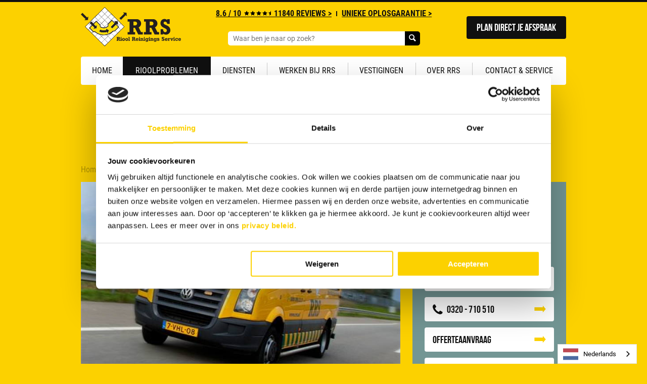

--- FILE ---
content_type: text/html; charset=utf-8
request_url: https://www.rrs.nl/riool-verstopt/lelystad/
body_size: 29490
content:
<!DOCTYPE html>

<!--

    Dit is een Slimme website gemaakt door Vormkracht10 met ♥
    www.vormkracht10.nl

-->

<html lang="nl">
    <head>
        <meta charset="utf-8">
        <title>Afvoer, wc of riool verstopt Lelystad? RRS Lost het op!</title>
                <script>
    window.Laravel = {"algoliaIndex":"rrs","csrf":true,"csrfToken":"A1FSKjPedKf3b5j1fxhqbK7zAYUSLWpbhEu24oCb","env":"production","googleMaps":"AIzaSyCdcPHZkCxMMiyYN2XaBLMwj11-AHP5HIs","honeypot":"[base64]","locale":"nl","uploadcare":"fc797219b105eef16fc7","user":null};
</script>

        <script>
    if(!1!==window.Laravel.csrf){function refreshCsrfToken(){var e=new XMLHttpRequest;e.open("GET","/csrf"),e.setRequestHeader("X-Requested-With","XMLHttpRequest"),e.onload=function(){200===e.status&&(window.Laravel.csrfToken=e.responseText,setCsrfToken())},e.send()}function setCsrfToken(){if(void 0!==window.Laravel.csrfToken){for(var e=document.querySelectorAll('input[type="hidden"][name="_token"]'),t=0;t<e.length;t++)e[t].value=window.Laravel.csrfToken,e[t].setAttribute("value",window.Laravel.csrfToken);document.querySelector('meta[name="csrf-token"]').content=window.Laravel.csrfToken}}document.addEventListener("DOMContentLoaded",(function(){document.querySelectorAll('input[type="hidden"][name="_token"]').length>0&&(refreshCsrfToken(),setInterval((function(){refreshCsrfToken()}),12e4))}))}if(document.addEventListener("DOMContentLoaded",(function(){var e=null,t=0;if(void 0!==window.FormData){var n=function(n){let o=n.currentTarget;if("button"==n.target.tagName)return;if(null!==e&&0===t)return;null!==e&&t>0&&e.abort();let a=new FormData,u=o.querySelectorAll('input:not([type="file"]), textarea, select'),s=o.getAttribute("action").split("?");r(u,(function(e,t){("radio"!=t.type&&"checkbox"!=t.type||("radio"===t.type||"checkbox"===t.type)&&t.checked)&&a.append(t.getAttribute("name"),t.value)})),(e=new XMLHttpRequest).open("POST",s[0]+"/update?"+(s[1]?s[1]:"")),e.setRequestHeader("X-Requested-With","XMLHttpRequest"),e.setRequestHeader("X-CSRF-TOKEN",document.querySelector('meta[name="csrf-token"]').content),e.addEventListener("readystatechange",(()=>{4===e.readyState&&200===e.status&&t++})),e.send(a)},o=document.querySelectorAll(".form form"),r=function(e,t,n){for(var o=0;o<e.length;o++)t.call(n,o,e[o])};r(o,(function(e,t){t.addEventListener("change",n,!1)}))}})),!1!==window.Laravel.honeypot){function refreshHoneypot(){var e=new XMLHttpRequest;e.open("GET","/honeypot"),e.setRequestHeader("X-Requested-With","XMLHttpRequest"),e.onload=function(){200===e.status&&(window.Laravel.honeypot=e.responseText,setHoneypot())},e.send()}function setHoneypot(){if(void 0!==window.Laravel.honeypot)for(var e=document.querySelectorAll('input[name="your_submission_date"]'),t=0;t<e.length;t++)e[t].value=window.Laravel.honeypot,e[t].setAttribute("value",window.Laravel.honeypot)}document.addEventListener("DOMContentLoaded",(function(){document.querySelectorAll('input[name="your_submission_date"]').length>0&&refreshHoneypot()}))}
</script>
    
                <!-- begin Convert Experiences code-->
        <script type="text/javascript" src="//cdn-4.convertexperiments.com/v1/js/10041132-10042089.js?environment=production"></script>
        <!-- end Convert Experiences code -->

                                    <script type="text/javascript" src="https://script.adcalls.nl/4d7f5ab1-81bf-478c-8a1b-2757c12db2f5.js" fetchpriority="low"></script>
                                                                            <!-- Add Google Tag Manager experiments -->
                                                                                        <!-- Google Tag Manager -->
        <script type='text/javascript'>
        (function(w,d,s,l,i){w[l]=w[l]||[];w[l].push({'gtm.start':
        new Date().getTime(),event:'gtm.js'});var f=d.getElementsByTagName(s)[0],
        j=d.createElement(s),dl=l!='dataLayer'?'&l='+l:'';j.async=true;j.src=
        'https://sgtm.rrs.nl/gtm.js?id='+i+dl;f.parentNode.insertBefore(j,f);
        })(window,document,'script','dataLayer','GTM-WQ2C77');
        </script>

        <script src="https://www.googleoptimize.com/optimize.js?id=OPT-5VPTKMD"></script>

        <!-- anti-flicker snippet (recommended)  -->
        <style>.async-hide { opacity: 0 !important} </style>
        <script>(function(a,s,y,n,c,h,i,d,e){s.className+=' '+y;h.start=1*new Date;
        h.end=i=function(){s.className=s.className.replace(RegExp(' ?'+y),'')};
        (a[n]=a[n]||[]).hide=h;setTimeout(function(){i();h.end=null},c);h.timeout=c;
        })(window,document.documentElement,'async-hide','dataLayer',4000,
        {'OPT-5VPTKMD':true});</script>
    
                        <meta name="apple-mobile-web-app-title" content="RRS">
    <meta name="viewport" content="width=device-width, initial-scale=1, shrink-to-fit=no">
    <meta http-equiv="X-UA-Compatible" content="IE=Edge">
        <meta name="generator" content="Vormkracht10">
        <meta name="csrf-token" content="A1FSKjPedKf3b5j1fxhqbK7zAYUSLWpbhEu24oCb">
        <link rel="shortcut icon" href="https://www.rrs.nl/favicon.ico">
            <link rel="apple-touch-icon" href="https://www.rrs.nl/favicon.png">
        <meta name="format-detection" content="telephone=no">
            
        
                    <meta name="description" content="Riool verstopt in Lelystad en omstreken? Riool Reinigings Service RRS ontstopt uw afvoer snel. Kijk op onze site voor meer info! ✅ 24/7 bereikbaar">
                                    <meta name="robots" content="index,follow">
        
        
                    <link rel="canonical" href="https://www.rrs.nl/riool-verstopt/lelystad/">
        
        <meta name="twitter:card" content="summary_large_image">
        <meta name="twitter:title" content="Afvoer, wc of riool verstopt Lelystad? RRS Lost het op! | Riool Reinigings Service RRS">
                <meta name="twitter:description" content="Riool verstopt in Lelystad en omstreken? Riool Reinigings Service RRS ontstopt uw afvoer snel. Kijk op onze site voor meer info! ✅ 24/7 bereikbaar">
                        <meta name="twitter:url" content="https://www.rrs.nl/riool-verstopt/lelystad/">

        <meta property="og:title" content="Afvoer, wc of riool verstopt Lelystad? RRS Lost het op! | Riool Reinigings Service RRS">
        <meta property="og:type" content="website">
        <meta property="og:url" content="https://www.rrs.nl/riool-verstopt/lelystad/">
                <meta property="og:description" content="Riool verstopt in Lelystad en omstreken? Riool Reinigings Service RRS ontstopt uw afvoer snel. Kijk op onze site voor meer info! ✅ 24/7 bereikbaar">
        
                <link rel="apple-touch-icon" sizes="180x180" href="/assets/frontend/img/favicons/apple-touch-icon.png">
    <link rel="icon" type="image/png" sizes="32x32" href="/assets/frontend/img/favicons/favicon-32x32.png">
    <link rel="icon" type="image/png" sizes="16x16" href="/assets/frontend/img/favicons/favicon-16x16.png">
    <link rel="mask-icon" href="/assets/frontend/img/favicons/safari-pinned-tab.svg" color="#000000">
    <link rel="shortcut icon" href="/assets/frontend/img/favicons/favicon.ico">
    <meta name="msapplication-config" content="/assets/frontend/img/favicons/browserconfig.xml">
    <meta name="theme-color" content="#ffffff">

    
                    
        <style
    >
    .article-grid{-webkit-box-pack:justify;-ms-flex-pack:justify;display:-webkit-box!important;display:-webkit-flex!important;display:-ms-flexbox!important;display:flex!important;-webkit-flex-wrap:wrap;-ms-flex-wrap:wrap;flex-wrap:wrap;-webkit-justify-content:space-between;justify-content:space-between;margin-bottom:2rem}.article-grid figure{margin:0!important;width:100%!important}.article-grid figure img{width:100%}.article-grid .column-2{width:30.33333%}@media only screen and (min-width:769px){.article-grid .column-2{width:15.6666%}}.article-grid .column-3{width:100%}@media only screen and (min-width:769px){.article-grid .column-3{width:24%}}.article-grid .column-4{width:100%}@media only screen and (min-width:769px){.article-grid .column-4{width:30.3333%}}.article-grid .column-5{width:100%}@media only screen and (min-width:769px){.article-grid .column-5{width:39.66666%}}.article-grid .column-6{width:100%}@media only screen and (min-width:769px){.article-grid .column-6{width:47.5%}}.article-grid .column-7{width:100%}@media only screen and (min-width:769px){.article-grid .column-7{width:56.33333%}}.article-grid .column-8{width:100%}@media only screen and (min-width:769px){.article-grid .column-8{width:64.66666%}}.article-grid td{border:1px solid #cfd0d1;border:1px solid hsla(210,2%,82%,.6)}
</style>
    
        <style
    >
    .Container:after,.Container:before{content:"";display:table}.Banner{margin-bottom:24px;margin-bottom:2.4rem}.Banner__introtext{position:relative;text-align:center;padding:0 0 32px 25%;padding:0 0 3.2rem 25%;margin-top:16px;margin-top:1.6rem}@media only screen and (max-width:960px){.Banner__introtext{padding:5rem 0 5rem 25%}}@media only screen and (max-width:760px){.Banner__introtext{padding:2.4rem 0 23rem;margin-top:0}.Banner__introtext .Button{text-align:center}}@media only screen and (max-width:960px){.Banner__introtext #header-image{left:2%!important}}@media only screen and (max-width:760px){.Banner__introtext #header-image{left:0!important;right:0!important;margin-left:auto!important;margin-right:auto!important;top:24.5rem!important;width:18rem!important;height:auto!important}}.Banner__introtext h1{font:400 100px/1 Tahoma;font:400 10rem/1 Tahoma;color:#fff}@media only screen and (max-width:960px){.Banner__introtext h1{font-size:8rem}}@media only screen and (max-width:480px){.Banner__introtext h1{font-size:6rem}}@media only screen and (max-width:360px){.Banner__introtext h1{font-size:5rem}}.Banner__introtext h2{font:400 50px/1 Tahoma;font:400 5rem/1 Tahoma;margin:8px 0 16px;margin:.8rem 0 1.6rem}@media only screen and (max-width:960px){.Banner__introtext h2{font-size:4rem}}@media only screen and (max-width:480px){.Banner__introtext h2{font-size:3.5rem}}.Banner__introtext p{font:400 25px/1 Tahoma;font:400 2.5rem/1 Tahoma}.Banner__options:after,.Banner__options:before{content:"";display:table}.Banner__options:after{clear:both}.Banner__contact,.Banner__infoblock{padding:16px;padding:1.6rem}@media only screen and (max-width:960px){.Banner__contact,.Banner__infoblock{padding:1.6rem}}.Banner__contact h3,.Banner__infoblock h3{font:400 40px/.9 Tahoma;font:400 4rem/.9 Tahoma}@media only screen and (max-width:960px){.Banner__contact h3,.Banner__infoblock h3{font-size:3rem}}.Banner__contact h4{font:400 80px/1 Tahoma;font:400 8rem/1 Tahoma}@media only screen and (max-width:960px){.Banner__contact h4{font-size:6rem}}.Banner__infoblock p{color:#656565;font:700 16px/1.4 Tahoma;font:700 1.6rem/1.4 Tahoma}.Banner__contact{width:calc(99.9% * 1/3 - 1.6rem);position:relative}.Banner__contact:nth-child(n){float:left;margin-right:24px;margin-right:2.4rem;clear:none}.Banner__contact:nth-child(3n+1){clear:both}@media only screen and (max-width:760px){.Banner__contact{width:auto;margin-bottom:2.4rem;padding:0}.Banner__contact:nth-child(n),.Banner__contact:nth-child(n+1){float:none;clear:none;margin-right:0;width:auto}}.Banner__blocks{width:calc(99.9% * 2/3 - .8rem);font:400 13px/2 Tahoma;font:400 1.3rem/2 Tahoma}.Banner__blocks:nth-child(n){float:left;margin-right:24px;margin-right:2.4rem;clear:none}.Banner__blocks:last-child{margin-right:0}@media only screen and (max-width:960px){.Banner__blocks{line-height:1.8}}@media only screen and (max-width:760px){.Banner__blocks{width:auto}.Banner__blocks:last-child,.Banner__blocks:nth-child(n),.Banner__blocks:nth-child(n+1){float:none;clear:none;margin-right:0;width:auto}}.Banner__blocks__inner{display:-webkit-box;display:-ms-flexbox;display:-webkit-flex;display:flex}@media only screen and (max-width:760px){.Banner__blocks__inner{display:block}}.Banner__infoblock{border:6px solid #fff;border:.6rem solid #fff;position:relative;width:calc(99.9% * 1/2 - 1.2rem)}.Banner__infoblock:nth-child(n){float:left;margin-right:24px;margin-right:2.4rem;clear:none}.Banner__infoblock:last-child{margin-right:0}.Banner__infoblock:nth-child(2n){margin-right:0;float:right}.Banner__infoblock:nth-child(odd){clear:both}@media only screen and (max-width:760px){.Banner__infoblock{width:auto;margin-bottom:2.4rem}.Banner__infoblock:last-child,.Banner__infoblock:nth-child(n),.Banner__infoblock:nth-child(n+1){float:none;clear:none;margin-right:0;width:auto}.Banner__infoblock:last-child{margin-bottom:0}}.Banner__infoblock h3{margin-bottom:14px;margin-bottom:1.4rem}.Banner__infoblock p{margin-bottom:24px;margin-bottom:2.4rem}.Banner__infoblock.\--has-price h3{padding-right:130px;padding-right:13rem}@media only screen and (max-width:960px){.Banner__infoblock.\--has-price h3{padding-right:8rem}}.Banner__infoblock.\--smaller h3{font-size:35px;font-size:3.5rem}@media only screen and (max-width:865px){.Banner__infoblock.\--smaller h3{font-size:3rem}}.Banner__infoblock.\--smaller p{color:#333}@media only screen and (min-width:760px){.page-home .Banner__infoblock{padding-bottom:50px}.page-home .Banner__infoblock .Button{width:calc(100% - 30px);bottom:15px;position:absolute}}.Banner__price{position:absolute;top:8px;top:.8rem;right:8px;right:.8rem;bottom:auto;left:auto;font:400 48px/1 Tahoma;font:400 4.8rem/1 Tahoma;-webkit-transform:rotate(0deg);transform:rotate(0deg);display:-webkit-box;display:-ms-flexbox;display:-webkit-flex;display:flex;-webkit-box-align:center;-ms-flex-align:center;align-items:center;-webkit-box-pack:center;-ms-flex-pack:center;justify-content:center;-webkit-box-orient:vertical;-webkit-box-direction:normal;-ms-flex-direction:column;flex-direction:column;background:#101010;width:100px;width:10rem;height:100px;height:10rem;border-radius:12rem;margin:0;color:#fff!important;text-align:center;text-decoration:none}@media only screen and (max-width:960px){.Banner__price{width:7.6rem;height:7.6rem;top:.4rem;right:.4rem;font-size:3rem;-webkit-transform:rotate(25deg);transform:rotate(25deg)}}.Banner__infoblock.\--smaller p:nth-child(3){padding-top:20px;font-weight:400}@media only screen and (max-width:768px){.Banner__infoblock.\--smaller p:nth-child(3){min-height:110px}}.Button.\--banner{font-size:25px;font-size:2.5rem;height:48px;height:4.8rem;color:#101010!important}.Button.\--banner .Button__svg,.Button.\--banner .Button__text{display:inline-block;vertical-align:middle;line-height:48px;line-height:4.8rem}.Button.\--banner .Button__svg{width:24px;width:2.4rem;height:24px;height:2.4rem;margin-right:8px;margin-right:.8rem}.Button.\--banner .Button__svg svg{width:24px;width:2.4rem;height:24px;height:2.4rem;display:block;vertical-align:middle}.Homepage{background:#fff;padding:24px 0;padding:2.4rem 0}@media only screen and (max-width:760px){.Homepage{padding:1.6rem 0}}.Homepage__aside{width:calc(99.9% * 1/3 - 1.6rem);padding:24px;padding:2.4rem;margin-top:120px;margin-top:12rem}.Homepage__aside:nth-child(n){float:left;margin-right:24px;margin-right:2.4rem;clear:none}.Homepage__aside:nth-child(3n+1){clear:both}@media only screen and (max-width:960px){.Homepage__aside{padding:1.6rem}}@media only screen and (max-width:760px){.Homepage__aside{padding:0;margin:0}}@media only screen and (max-width:640px){.Homepage__aside{display:none}}@media only screen and (max-width:960px){.Homepage__content{padding:1.6rem}}@media only screen and (max-width:760px){.Homepage__content{padding:0}}@media only screen and (min-width:760px){.Homepage__content{width:calc(99.9% * 2/3 - .8rem);padding:2.4rem}.Homepage__content:nth-child(n){float:left;margin-right:2.4rem;clear:none}.Homepage__content:last-child{margin-right:0}}@media only screen and (max-width:640px){.Homepage__content{width:calc(99.9% * 1/1 - 0rem)}.Homepage__content:nth-child(n){float:left;margin-right:2.4rem;clear:none}.Homepage__content:last-child{margin-right:0}.Homepage__content:nth-child(n){margin-right:0;float:right}.Homepage__content:nth-child(n+1){clear:both}}.Homepage__content h2,.Homepage__content p{margin-bottom:24px;margin-bottom:2.4rem}.Homepage__content p{color:#666}.Homepage__content h2{font:400 28px/1.2 Tahoma;font:400 2.8rem/1.2 Tahoma;color:#fcd100}@media only screen and (max-width:760px){.Homepage__content h2{font-size:2.4rem}}@media only screen and (max-width:380px){.Homepage__content h2{font-size:1.8rem}}.Homepage__content h2:first-child{font:400 34px/1 Tahoma;font:400 3.4rem/1 Tahoma}@media only screen and (max-width:960px){.Homepage__content h2:first-child{font-size:2.8rem}}@media only screen and (max-width:760px){.Homepage__content h2:first-child{font-size:2.4rem}}.Sidebar__cta:after{background:url(/assets/frontend/img/rrs-mankracht.png?7ad7acf6adfe08c66c2a4ba936e4df8f) no-repeat}.Breadcrumbs__wrapper,.Container,.Page__article .Page__header,.Page__wrapper{max-width:1008px;max-width:100.8rem;margin-left:auto;margin-right:auto;padding-left:24px;padding-left:2.4rem;padding-right:24px;padding-right:2.4rem}.Breadcrumbs__wrapper:before,.Container:before,.Page__article .Page__header:before,.Page__wrapper:before{content:"";display:table}.Breadcrumbs__wrapper:after,.Container:after,.Page__article .Page__header:after,.Page__wrapper:after{content:"";display:table;clear:both}@media only screen and (max-width:640px){.Breadcrumbs__wrapper,.Container,.Page__article .Page__header,.Page__wrapper{padding-left:1rem;padding-right:1rem}}svg{-ms-filter:"alpha(opacity=0)"}.Page__wrapper{position:relative}.Frontend__overlay{-ms-filter:"alpha(opacity=0)"}.Second__layout .Header .Parent,.Second__layout .Header__left{display:-webkit-box;display:-ms-flexbox;display:-webkit-flex;display:flex}.Header__logo span{-ms-filter:"alpha(opacity=0)"}.Banner__contact__content.\--relative{position:relative}svg{-ms-filter:"alpha(opacity=100)"}.Breadcrumbs{margin:160px 0 16px;margin:16rem 0 1.6rem;width:100%}@media only screen and (max-width:769px){.Breadcrumbs{margin:13rem 0 1.6rem}}.Breadcrumbs__list{color:#3a3000;font:400 16px/1 Tahoma;font:400 1.6rem/1 Tahoma;white-space:nowrap;overflow:hidden;text-overflow:ellipsis}.Breadcrumbs__list li{display:inline}.Breadcrumbs__list li:after{color:#b09200;content:"\EA06";margin-top:-1px;margin-top:-.1rem;margin-left:4px;margin-left:.4rem;padding:0 4px;padding:0 .4rem;font-family:iconFont;font-style:normal;display:inline-block;vertical-align:middle;font-size:.6em}.Breadcrumbs__list li:last-child:after{display:none}.Breadcrumbs__list a,.Breadcrumbs__list a:visited{color:#b09200;text-decoration:none}.Page__article{width:calc(99.9% * 2/3 - .8rem)}.Page__article:nth-child(n){float:left;margin-right:24px;margin-right:2.4rem;clear:none}@media only screen and (max-width:760px){.Page__article{width:calc(99.9% * 1/1 - 0rem)}.Page__article:nth-child(n){float:left;margin-right:2.4rem;clear:none;margin-right:0;float:right}.Page__article:nth-child(n+1){clear:both}}.Page__article .Page__header{text-align:center;display:table;position:absolute;top:-192px;top:-19.2rem;right:auto;bottom:auto;left:0;height:160px;height:16rem;width:100%}@media only screen and (max-width:769px){.Page__article .Page__header{top:-16.2rem;height:13rem}}@media only screen and (max-width:321px){.Page__article .Page__header{height:12rem}}.Page__article .Page__header h1{font:400 80px/1 Tahoma;font:400 8rem/1 Tahoma;margin-top:-8px;margin-top:-.8rem;color:#fff;position:relative;display:block}@media only screen and (max-width:960px){.Page__article .Page__header h1{font-size:6rem}}@media only screen and (max-width:450px){.Page__article .Page__header h1{font-size:3.8rem}}.Page__article .Page__header-valign{display:table-cell;vertical-align:middle;text-align:center;width:100%}.Page__content{background:#fff;padding:24px;padding:2.4rem;margin-bottom:24px;margin-bottom:2.4rem;font:400 14px/1.8 Tahoma;font:400 1.4rem/1.8 Tahoma}@media only screen and (max-width:760px){.Page__content{padding:1.6rem}}.Page__content p,.Page__content ul{margin-bottom:20px;margin-bottom:2rem}.Page__content>:last-child{margin-bottom:0!important}.Page__content a,.Page__content a:visited{color:#e3bc00;text-decoration:none;padding-bottom:2px;padding-bottom:.2rem}.Page__content ul{padding:0 0 0 16px;padding:0 0 0 1.6rem;margin:0 0 16px 16px;margin:0 0 1.6rem 1.6rem}.Page__content ul li{list-style-type:disc;margin-bottom:4px;margin-bottom:.4rem}.Page__sidebar{width:calc(99.9% * 1/3 - 1.6rem)}.Page__sidebar:nth-child(n){float:left;margin-right:24px;margin-right:2.4rem;clear:none}.Page__sidebar:last-child{margin-right:0}.Page__sidebar:nth-child(3n){margin-right:0;float:right}@media only screen and (max-width:760px){.Page__sidebar{width:calc(99.9% * 1/1 - 0rem)}.Page__sidebar:nth-child(n){float:left;margin-right:2.4rem;clear:none}.Page__sidebar:last-child{margin-right:0}.Page__sidebar:nth-child(n){margin-right:0;float:right}.Page__sidebar:nth-child(n+1){clear:both}}.d-md-block{display:none!important}@media only screen and (min-width:760px){.d-md-block{display:block!important}}@media only screen and (min-width:760px){.d-md-none{display:none!important}}.Sidebar__section{margin-bottom:24px;margin-bottom:2.4rem}.Sidebar__cta{font:400 13px/2 Tahoma;font:400 1.3rem/2 Tahoma;line-height:1.4;background:#ececec;padding:24px;padding:2.4rem;position:relative}@media only screen and (max-width:960px){.Sidebar__cta{line-height:1.8;padding:1.6rem}}.Sidebar__cta:after{background-position:100%;background-size:contain;content:"";width:160px;width:16rem;height:170px;height:17rem;display:block;position:absolute;top:-16px;top:-1.6rem;right:7px;right:.7rem;bottom:auto;left:auto}@media only screen and (min-width:761px){.Sidebar__cta:after{display:none}}@media only screen and (min-width:960px){.Sidebar__cta:after{display:block;height:11rem;right:2rem;top:4rem}}@media only screen and (min-width:1060px){.Sidebar__cta:after{height:calc(100% + 1.6rem);top:-1.6rem;right:-4.9rem}}.Sidebar__cta>*{position:relative;z-index:1}.Sidebar__cta h2{width:100%;display:block;max-width:240px;max-width:24rem;font:400 40px/.9 Tahoma;font:400 4rem/.9 Tahoma}@media only screen and (max-width:960px){.Sidebar__cta h2{font-size:3rem;max-width:100%}}.Sidebar__cta__margin{counter-reset:section;margin:16px 0;margin:1.6rem 0;max-width:220px;max-width:22rem}@media only screen and (max-width:960px){.Sidebar__cta__margin{max-width:19rem}}.Sidebar__cta__margin li{padding-left:18px;padding-left:1.8rem;position:relative}.Sidebar__cta__margin li:before{position:absolute;counter-increment:section;content:counter(section);left:0;top:50%;-webkit-transform:translateY(-50%);transform:translateY(-50%);background-color:#000;color:#fff;border-radius:5rem;font-weight:700;width:12px;width:1.2rem;-webkit-box-sizing:border-box;box-sizing:border-box;font-size:8px;font-size:.8rem;height:12px;height:1.2rem;text-align:center}@media only screen and (min-width:769px){.Sidebar__cta__margin li:before{padding-top:1px}}.Mobile__list button[data-touchstart]{background:transparent none}.Container{max-width:1008px;max-width:100.8rem;margin-left:auto;margin-right:auto;padding-left:24px;padding-left:2.4rem;padding-right:24px;padding-right:2.4rem}.Container:after,.Container:before{content:"";display:table}.Container:after{clear:both}@media only screen and (max-width:640px){.Container{padding-left:1rem;padding-right:1rem}}svg{-ms-filter:"progid:DXImageTransform.Microsoft.Alpha(Opacity=0)";opacity:0}html{font-family:sans-serif;-ms-text-size-adjust:100%;-webkit-text-size-adjust:100%}body{margin:0}article,aside,header,main,nav,section{display:block}a{background-color:transparent}h1{font-size:2em;margin:.67em 0}img{border:0}svg:not(:root){overflow:hidden}button,input{color:inherit;font:400 inherit/;margin:0}button{overflow:visible;text-transform:none;-webkit-appearance:button}button::-moz-focus-inner,input::-moz-focus-inner{border:0;padding:0}input{line-height:normal}html{color:#222;font-size:62.5%;line-height:1.4}img,svg{vertical-align:middle}.hidden{display:none!important}*,:after,:before,button,input{-webkit-box-sizing:border-box;box-sizing:border-box;-moz-osx-font-smoothing:grayscale;-webkit-font-smoothing:antialiased;font-smoothing:antialiased}button,input[type=text]{border-radius:0;font-family:inherit;-webkit-appearance:none;-webkit-border-radius:0}button,h1,h2,h3,h4,input,li,p,ul{margin:0;padding:0}li,ul{list-style:none}@font-face{font-family:iconFont;src:url(/assets/frontend/fonts/iconFont.woff2?cc74d4d3df687c19ff70dc3a83c36960) format("woff2"),url(/assets/frontend/fonts/iconFont.woff?3ecbda037560f2467eeb6578adbbbe09) format("woff");font-weight:400;font-style:normal;font-display:swap}[class^=icon-]{font-family:iconFont;speak:none;font-style:normal;font-weight:400;font-variant:normal;text-transform:none;line-height:1;-webkit-font-smoothing:antialiased;-moz-osx-font-smoothing:grayscale}.icon-cross:before{content:"\EA08"}.icon-menu:before{content:"\EA0E"}.icon-phone:before{content:"\EA11"}.icon-search:before{content:"\EA14"}.direct-phone-icon{margin-right:5px!important;vertical-align:middle}body,html{height:100%}.frontend{background:#fcd100;font:400 16px/1.4 Tahoma;font:400 1.6rem/1.4 Tahoma}.Frontend__content.Second__layout{padding-top:130px;padding-top:13rem}@media only screen and (min-width:376px){.Frontend__content.Second__layout{padding-top:13.5rem}}@media only screen and (min-width:400px){.Frontend__content.Second__layout{padding-top:10rem}}@media only screen and (min-width:640px){.Frontend__content.Second__layout{padding-top:12rem}}@media only screen and (min-width:760px){.Frontend__content.Second__layout{padding-top:0}}@media only screen and (max-width:760px){.Frontend__content{padding-top:10rem}}.Frontend__container{height:auto!important;position:relative;display:none;width:100%;min-height:100%}.Frontend__overlay{position:fixed;top:-5000px;top:-500rem;right:-5000px;right:-500rem;bottom:-5000px;bottom:-500rem;left:-5000px;left:-500rem;width:0;height:0;z-index:99;background:#fcd100;-ms-filter:"progid:DXImageTransform.Microsoft.Alpha(Opacity=0)";opacity:0}.Mobile__list li.contact-service:last-child,.Navigation__menu li.contact-service:nth-of-type(2){display:none}.Header{border-top:4px solid #101010;border-top:.4rem solid #101010}@media only screen and (max-width:760px){.Header{border-top:0;position:fixed;top:0;left:0;width:100%;background:#fcd100;z-index:10}}.Second__layout .Header .Parent{margin:5px 0;margin:.5rem 0}.Second__layout .Header .Parent,.Second__layout .Header__left{display:-webkit-box;display:-ms-flexbox;display:-webkit-flex;display:flex}.Second__layout .Header__left{margin:10px 0;margin:1rem 0;width:250px;width:25rem;-webkit-box-align:center;-ms-flex-align:center;align-items:center}@media only screen and (max-width:850px){.Second__layout .Header__left{width:15rem}}.Header__logo img{width:275px;width:27.5rem;height:auto;margin-top:-5px;margin-top:-.5rem;display:inline-block;max-width:100%}.Second__layout .Header__logo img{width:100%}@media only screen and (max-width:960px){.Header__logo img{width:20rem}}@media only screen and (max-width:760px){.Header__logo img{padding:1.2rem 0 .8rem}}.Header__logo span{-ms-filter:"progid:DXImageTransform.Microsoft.Alpha(Opacity=0)";opacity:0;position:absolute;overflow:hidden;width:1px;width:.1rem;height:1px;height:.1rem}.Second__layout .Header__right{width:100%}.Header__right__container{text-align:right}@media only screen and (min-width:850px){.Header__right__container{display:-webkit-box;display:-ms-flexbox;display:-webkit-flex;display:flex;-webkit-box-align:center;-ms-flex-align:center;align-items:center;margin-top:10px}}.Header__meta{font:700f 13px/1 Tahoma;font:700f 1.3rem/1 Tahoma;text-align:right;text-transform:uppercase;margin-bottom:28px;margin-bottom:2.8rem}@media only screen and (max-width:960px){.Header__meta{margin-bottom:1.6rem}}@media only screen and (max-width:760px){.Header__meta{margin-bottom:0}}.Second__layout .Header__meta{margin-bottom:0;width:100%;padding:0 20px;padding:0 2rem;text-align:center;display:-webkit-box;display:-ms-flexbox;display:-webkit-flex;display:flex;-webkit-box-align:center;-ms-flex-align:center;align-items:center;-webkit-box-orient:vertical;-webkit-box-direction:normal;-ms-flex-direction:column;flex-direction:column;-webkit-box-pack:center;-ms-flex-pack:center;justify-content:center}@media only screen and (max-width:850px){.Second__layout .Header__meta{display:none}}.Second__layout .Header__buttons{-ms-flex-negative:0;flex-shrink:0;margin-left:auto}@media only screen and (max-width:850px){.Second__layout .Header__buttons{margin-top:1.5rem;display:-webkit-box;display:-ms-flexbox;display:-webkit-flex;display:flex;-webkit-box-align:center;-ms-flex-align:center;align-items:center;-webkit-box-pack:end;-ms-flex-pack:end;justify-content:flex-end}}.desktop-text{display:inline-block;margin-top:-6px;vertical-align:middle}@media only screen and (max-width:850px){.Second__layout .Header__buttons__desktop .desktop-text{display:none}}@media only screen and (min-width:850px){.Second__layout .Header__buttons__desktop .mobile-text{display:none}}@media only screen and (max-width:325px){.Second__layout .Header__buttons__desktop .mobile-text{display:none}}@media only screen and (max-width:850px){.Second__layout .Header__buttons__desktop{display:inline-block}}.Second__layout .Header__buttons__desktop a{font:400 20px/1 Tahoma;font:400 2rem/1 Tahoma;max-height:45px;max-height:4.5rem;min-width:160px;min-width:16rem;padding:12px 20px 13px;padding:1.2rem 2rem 1.3rem;margin:5px 0;margin:.5rem 0;border-radius:.4rem;text-decoration:none;display:block;background:#101010;color:#fff;text-align:left}@media only screen and (max-width:850px){.Second__layout .Header__buttons__desktop a{padding:1.1rem .5rem;border-radius:0;display:inline-block;min-width:unset}.Second__layout .Header__buttons__desktop a i{font-size:1.5rem}}.Second__layout .Header__buttons__desktop a i{margin-right:5px}@media only screen and (max-width:325px){.Second__layout .Header__buttons__desktop a i{margin-right:0}}.Header__menu{display:inline-block}.Second__layout .Header__menu{margin-top:-7px;margin-top:-.7rem}@media only screen and (max-width:850px){.Second__layout .Header__menu.\--desktop{display:none}}@media only screen and (max-width:760px){.Header__menu{display:none}}.Header__menu li{display:inline-block;white-space:nowrap;position:relative}.Header__menu li:before{content:"";left:0;position:absolute;width:2px;width:.2rem;height:10px;height:1rem;margin-left:-3px;margin-left:-.3rem;background:#101010;top:calc(50% - .5rem)}.Header__menu li:first-child:before{display:none}.Header__menu a,.Header__menu a:visited{color:#101010;text-decoration:none;display:inline-block;padding:4px 6px;padding:.4rem .6rem;margin:0 2px;margin:0 .2rem;border-radius:.4rem;position:relative}.Second__layout .Header__menu a,.Second__layout .Header__menu a:visited{text-decoration:underline;font-weight:700}.Second__layout .Header__menu a.No__underline,.Second__layout .Header__menu a:visited.No__underline{text-decoration:none}.Second__layout .Header__menu a.No__underline:before,.Second__layout .Header__menu a:visited.No__underline:before{content:"";width:95%;height:1px;background:#000;position:absolute;left:2.5%;bottom:6px}@media only screen and (min-width:850px){.Second__layout .Header__menu a.No__underline:before,.Second__layout .Header__menu a:visited.No__underline:before{bottom:8px}}.Header__stars{text-decoration:none;display:inline;margin:0 3px;margin:0 .3rem}.Header__stars svg{width:10px;width:1rem;height:10px;height:1rem;margin:0 -1px 4px;margin:0 -.1rem .4rem}.Header__stars polygon{fill:#000}.Header__stars div{display:inline}.Header__stars div svg{width:5px;width:.5rem;height:10px;height:1rem}.Header__menu__mobile{border-bottom:2px solid #000;padding:5px 0;padding:.5rem 0;text-align:center;font-size:12px;font-size:1.2rem}.Header__menu__mobile .Header__menu{display:block}@media only screen and (min-width:850px){.Header__menu__mobile{display:none}}.Header__mobile{background:#101010;display:none}.Second__layout .Header__mobile{height:42px;height:4.2rem;margin-left:10px;margin-left:1rem}@media only screen and (max-width:760px){.Header__mobile{display:inline-block}}.Header__mobile a,.Header__mobile a:visited{color:#fff;text-decoration:none}.Header__mobile-menu,.Header__mobile-menu i,.Header__mobile-menu i:before,.Header__mobile-menu span{display:inline-block;vertical-align:middle}.Header__mobile-menu{padding:9px 8px 8px 4px;padding:.9rem .8rem .8rem .4rem}.Header__mobile-menu span{font:400 24px/1 Tahoma;font:400 2.4rem/1 Tahoma;position:relative;top:.02em}.Header__mobile-menu i{margin-top:-.2em;margin-left:6px;margin-left:.6rem;font-size:16px;font-size:1.6rem}.Header__search{margin-left:8px;margin-left:.8rem}.Second__layout .Header__search{margin-left:0;width:100%;margin-top:20px;margin-top:2rem}@media only screen and (max-width:850px){.Second__layout .Header__search{display:none}}.Header__search input{width:100%;max-width:150px;max-width:15rem}.Second__layout .Header__search input{max-width:350px;max-width:35rem}@media only screen and (max-width:960px){.Header__search input{max-width:12rem}}.Header__search button,.Header__search input{font:400 14px/1.8 Tahoma;font:400 1.4rem/1.8 Tahoma;display:inline-block!important;height:28px;height:2.8rem;line-height:28px;line-height:2.8rem;padding:0 8px!important;padding:0 .8rem!important;background:#fff!important;border:0}.Header__search button{background:#000!important;color:#fff}.Header__search button i{position:relative;top:1px;top:.1rem}.Banner__contact__content{position:absolute;top:0;right:0;bottom:auto;left:auto;padding:24px;padding:2.4rem;background:#739694;width:100%}@media only screen and (max-width:960px){.Banner__contact__content{padding:1.6rem}}@media only screen and (max-width:760px){.Banner__contact__content{position:relative}}.Banner__contact__content h3,.Banner__contact__content h4{text-align:center;color:#fff;line-height:.8}.Banner__contact__content h3{font:400 40px/.9 Tahoma;font:400 4rem/.9 Tahoma}@media only screen and (max-width:960px){.Banner__contact__content h3{font-size:3rem}}.Banner__contact__content h4{font:400 80px/1 Tahoma;font:400 8rem/1 Tahoma}@media only screen and (max-width:960px){.Banner__contact__content h4{font-size:6rem}}.Banner__contact__content h4{margin-bottom:28px;margin-bottom:2.8rem}.Banner__contact__content li{margin-bottom:12px;margin-bottom:1.2rem}.Banner__contact__content li:last-child{margin-bottom:0}.Navigation__menu{background:#fff;border-radius:.4rem;display:table;width:100%}@media only screen and (max-width:760px){.Navigation__menu{display:none}}.Navigation__menu>li{display:table-cell;position:relative;text-align:center;white-space:nowrap}.Navigation__menu>li:after{content:"";border-right:1px solid #ccc;border-right:.1rem solid #ccc;width:1px;width:.1rem;height:40px;height:4rem;position:absolute;top:12px;top:1.2rem;right:-2px;right:-.2rem;display:block}@media only screen and (max-width:960px){.Navigation__menu>li:after{height:2.4rem}}.Navigation__menu>li.active>a,.Navigation__menu>li.active>a:visited{color:#fff;background:#101010}.Navigation__menu>li.active:after{right:2px;right:.2rem}.Navigation__menu>li:first-child>a,.Navigation__menu>li:first-child>a:visited{border-top-left-radius:4px;border-top-left-radius:.4rem;border-bottom-left-radius:4px;border-bottom-left-radius:.4rem}.Navigation__menu>li:last-child>a,.Navigation__menu>li:last-child>a:visited{border-top-right-radius:4px;border-top-right-radius:.4rem;border-bottom-right-radius:4px;border-bottom-right-radius:.4rem}.Navigation__menu>li:last-child:after{display:none}.Navigation__menu>li>a,.Navigation__menu>li>a:visited{font:400 16px/1 Tahoma;font:400 1.6rem/1 Tahoma;line-height:56px;line-height:5.6rem;padding:0 18px;padding:0 1.8rem;display:block;text-transform:uppercase;color:#101010;text-decoration:none;position:relative;z-index:5}@media only screen and (max-width:960px){.Navigation__menu>li>a,.Navigation__menu>li>a:visited{padding:0 .4rem;line-height:4.8rem}}.Navigation__menu>li ul{position:absolute;top:100%;background:#101010;min-width:calc(100% + 3.2rem);padding:8px 0;padding:.8rem 0;display:none;z-index:10}.Navigation__menu>li ul li{white-space:nowrap;list-style-position:outside;overflow:visible;position:relative}.Navigation__menu>li ul a,.Navigation__menu>li ul a:visited{font:400 15px/1 Tahoma;font:400 1.5rem/1 Tahoma;padding:0 18px;padding:0 1.8rem;color:#fff;text-decoration:none;line-height:40px;line-height:4rem}.Parent{display:table;table-layout:fixed;word-spacing:-1em;width:100%}.Parent>*{word-spacing:normal;display:inline-block;vertical-align:middle;float:none!important}svg{-ms-filter:"progid:DXImageTransform.Microsoft.Alpha(Opacity=100)";opacity:1!important}.js-language.hidden{display:none}.country-selector{display:inline-block;font-size:13px;position:relative;text-align:left;width:auto}.country-selector .wg-li{font-size:13px}.wg-drop.country-selector{background-color:#fff}.wg-drop.wg-mouse-click>div{outline:0}.country-selector ul{list-style:none;margin:0;padding:0;z-index:2147483647}.country-selector li{margin:0;padding:0}.country-selector a{color:#000;display:-webkit-box;display:-ms-flexbox;display:-webkit-flex;display:flex;float:none!important;outline:none;text-decoration:none}.wg-drop.country-selector a{-webkit-box-align:center;-ms-flex-align:center;align-items:center;height:37px;padding:0 15px 0 10px;white-space:nowrap}.wg-drop.country-selector :not(.wgcurrent) a{-webkit-box-sizing:border-box;box-sizing:border-box;width:-webkit-max-content;width:-moz-max-content;width:max-content}.wg-default .country-selector{bottom:0;position:fixed;right:20px}.wg-default .wg-drop.country-selector a{font-size:13px}.wg-drop.country-selector .wgcurrent a{padding-right:40px}.wg-flags a img.wg-flag{height:24px;margin-right:10px}.wg-drop.country-selector .wgcurrent{border:1px solid #e0e0e0;list-style:none}.wg-drop.country-selector ul{background:#fff;border:1px solid #ebeef0;-webkit-box-sizing:border-box;box-sizing:border-box;display:block;max-height:300px;min-width:100%;overflow-x:hidden;overflow-y:auto;position:absolute;top:auto}.wg-drop.country-selector li{list-style-type:none;width:auto}.wg-drop.country-selector .wgcurrent:after{background-image:url([data-uri]);background-position:50%;background-repeat:no-repeat;background-size:11px;color:#272e31;content:""!important;display:inline-block;height:39px;line-height:37px;position:absolute;right:10px;top:0;width:15px}.wg-drop.country-selector.closed ul{display:none}.wg-drop.country-selector.closed .wgcurrent:after{-webkit-transform:rotate(-90deg);transform:rotate(-90deg)}.wg-li.nl a:before{background-position:-2100px 0}.wg-li.en a:before{background-position:-1920px 0}.Mobile{color:#101010}.Mobile__content{z-index:100;position:relative;padding:24px;padding:2.4rem;text-align:left}.Mobile__close{position:absolute;top:29px;top:2.9rem;right:24px;right:2.4rem;bottom:auto;left:auto;background:#101010;text-align:center;font-size:2em;width:48px;width:4.8rem;height:48px;height:4.8rem;line-height:52px;line-height:5.2rem;color:#fff}.Mobile__list{font:400 50px/1 Tahoma;font:400 5rem/1 Tahoma;margin-top:30px;margin-top:3rem}@media only screen and (max-width:960px){.Mobile__list{font-size:4rem}}@media only screen and (max-width:480px){.Mobile__list{font-size:3.5rem}}.Mobile__list a,.Mobile__list a:visited{color:#101010;display:block;padding:8px 0;padding:.8rem 0;text-decoration:none}.Mobile__list>li{margin-bottom:20px;margin-bottom:2rem}.Mobile__list>li>a{margin-bottom:0;border-bottom:4px solid #101010;border-bottom:.4rem solid #101010;display:-webkit-box;display:-ms-flexbox;display:-webkit-flex;display:flex;-webkit-box-pack:justify;-ms-flex-pack:justify;justify-content:space-between}.Mobile__list ul{display:block;max-height:0;padding-top:10px;padding-top:1rem;overflow:hidden;font:400 25px/1 Tahoma;font:400 2.5rem/1 Tahoma}.Mobile__list ul a,.Mobile__list ul a:visited{color:#222;padding-left:8px;padding-left:.8rem}.Mobile__list ul a:before,.Mobile__list ul a:visited:before{margin-right:4px;margin-right:.4rem;content:"\EA06";font-family:iconFont;color:#101010;font-size:.5em}.Mobile__list button[data-touchstart]{display:block;background:red none;background:rgba(255,0,0,0) none;border:none;font-size:inherit;padding:0 .5em;line-height:1.5;margin:-.5em 0;outline:none;-webkit-transform:scale(1.25,.7);transform:scale(1.25,.7)}button[data-touchstart]{display:none}input[type=text]{font:400 14px/1.8 Tahoma;font:400 1.4rem/1.8 Tahoma;display:block;width:100%;background:#ececec;border:0;padding:4px 10px!important;padding:.4rem 1rem!important;outline:none;border-radius:.5rem}@media only screen and (max-width:960px){input[type=text]{font-size:1.6rem}}.Button{color:#101010;font:400 20px/1 Tahoma;font:400 2rem/1 Tahoma;background-color:#fff;display:inline-block;text-decoration:none;line-height:48px;line-height:4.8rem;border-radius:.4rem;padding:0 16px;padding:0 1.6rem;border-bottom:0!important;border:0!important}.Button i{margin-right:15px;margin-right:1.5rem}@media only screen and (max-width:960px){.Button{font-size:1.7rem}}@media only screen and (max-width:760px){.Button{font-size:1.7rem;width:100%;text-align:left}}.Button:after{color:#fcd100}.Button.\--wide{display:block}.Button.\--arrow{position:relative;padding-right:48px;padding-right:4.8rem}.Button.\--arrow:after{content:"\EA03";font-family:iconFont;font-size:.7em;position:absolute;right:16px;right:1.6rem}
</style>
    
            <noscript><link rel="stylesheet" href="https://www.rrs.nl/assets/frontend/css/main.css?id=0d9ca98b7ce9819a412e"></noscript>

        <script>
    window.critical = {
            style: 'https://www.rrs.nl/assets/frontend/css/main.css?id=0d9ca98b7ce9819a412e',
            script: 'https://www.rrs.nl/assets/frontend/js/main.js?id=2866742de4f166677939',
            fonts: {}
        };

        window.critical.fonts = [{
    family: 'Bebas Neue Webfont',
    prefix: 'bw',
    styles: [{weight: 400}]
}, {
    family: 'Roboto Condensed',
    prefix: 'rcw',
    styles: [
        {weight: 400},
        {weight: 700},
    ]
}, {
    family: 'Roboto',
    prefix: 'rw',
    styles: [
        {weight: 400},
        {weight: 700},
    ]}
];

        function onloadCSS(e,t){var n;function o(){!n&&t&&(n=!0,t.call(e))}e.addEventListener&&e.addEventListener("load",o),e.attachEvent&&e.attachEvent("onload",o),"isApplicationInstalled"in navigator&&"onloadcssdefined"in e&&e.onloadcssdefined(o)}!function(e){"use strict";var t=function(t,n,o,i){var r,a=e.document,d=a.createElement("link");if(n)r=n;else{var c=(a.body||a.getElementsByTagName("head")[0]).childNodes;r=c[c.length-1]}var s=a.styleSheets;if(i)for(var l in i)i.hasOwnProperty(l)&&d.setAttribute(l,i[l]);d.rel="stylesheet",d.href=t,d.media="only x",function e(t){if(a.body)return t();setTimeout((function(){e(t)}))}((function(){r.parentNode.insertBefore(d,n?r:r.nextSibling)}));var u=function(e){for(var t=d.href,n=s.length;n--;)if(s[n].href===t)return e();setTimeout((function(){u(e)}))};function f(){d.addEventListener&&d.removeEventListener("load",f),d.media=o||"all"}return d.addEventListener&&d.addEventListener("load",f),d.onloadcssdefined=u,u(f),d};"undefined"!=typeof exports?exports.loadCSS=t:e.loadCSS=t}("undefined"!=typeof global?global:this),function(e){"use strict";e.loadCSS||(e.loadCSS=function(){});var t=loadCSS.relpreload={};if(t.support=function(){var t;try{t=e.document.createElement("link").relList.supports("preload")}catch(e){t=!1}return function(){return t}}(),t.bindMediaToggle=function(e){var t=e.media||"all";function n(){e.addEventListener?e.removeEventListener("load",n):e.attachEvent&&e.detachEvent("onload",n),e.setAttribute("onload",null),e.media=t}e.addEventListener?e.addEventListener("load",n):e.attachEvent&&e.attachEvent("onload",n),setTimeout((function(){e.rel="stylesheet",e.media="only x"})),setTimeout(n,3e3)},t.poly=function(){if(!t.support())for(var n=e.document.getElementsByTagName("link"),o=0;o<n.length;o++){var i=n[o];"preload"!==i.rel||"style"!==i.getAttribute("as")||i.getAttribute("data-loadcss")||(i.setAttribute("data-loadcss",!0),t.bindMediaToggle(i))}},!t.support()){t.poly();var n=e.setInterval(t.poly,500);e.addEventListener?e.addEventListener("load",(function(){t.poly(),e.clearInterval(n)})):e.attachEvent&&e.attachEvent("onload",(function(){t.poly(),e.clearInterval(n)}))}"undefined"!=typeof exports?exports.loadCSS=loadCSS:e.loadCSS=loadCSS}("undefined"!=typeof global?global:this),function(){"use strict";var e,t=[];function n(){for(;t.length;)t[0](),t.shift()}function o(e){this.a=i,this.b=void 0,this.f=[];var t=this;try{e((function(e){a(t,e)}),(function(e){d(t,e)}))}catch(e){d(t,e)}}e=function(){setTimeout(n)};var i=2;function r(e){return new o((function(t){t(e)}))}function a(e,t){if(e.a==i){if(t==e)throw new TypeError;var n=!1;try{var o=t&&t.then;if(null!=t&&"object"==typeof t&&"function"==typeof o)return void o.call(t,(function(t){n||a(e,t),n=!0}),(function(t){n||d(e,t),n=!0}))}catch(t){return void(n||d(e,t))}e.a=0,e.b=t,c(e)}}function d(e,t){if(e.a==i){if(t==e)throw new TypeError;e.a=1,e.b=t,c(e)}}function c(n){!function(n){t.push(n),1==t.length&&e()}((function(){if(n.a!=i)for(;n.f.length;){var e=(r=n.f.shift())[0],t=r[1],o=r[2],r=r[3];try{0==n.a?o("function"==typeof e?e.call(void 0,n.b):n.b):1==n.a&&("function"==typeof t?o(t.call(void 0,n.b)):r(n.b))}catch(e){r(e)}}}))}o.prototype.g=function(e){return this.c(void 0,e)},o.prototype.c=function(e,t){var n=this;return new o((function(o,i){n.f.push([e,t,o,i]),c(n)}))},window.Promise||(window.Promise=o,window.Promise.resolve=r,window.Promise.reject=function(e){return new o((function(t,n){n(e)}))},window.Promise.race=function(e){return new o((function(t,n){for(var o=0;o<e.length;o+=1)r(e[o]).c(t,n)}))},window.Promise.all=function(e){return new o((function(t,n){function o(n){return function(o){a[n]=o,(i+=1)==e.length&&t(a)}}var i=0,a=[];0==e.length&&t(a);for(var d=0;d<e.length;d+=1)r(e[d]).c(o(d),n)}))},window.Promise.prototype.then=o.prototype.c,window.Promise.prototype.catch=o.prototype.g)}(),function(){function e(e,t){document.addEventListener?e.addEventListener("scroll",t,!1):e.attachEvent("scroll",t)}function t(e){this.g=document.createElement("div"),this.g.setAttribute("aria-hidden","true"),this.g.appendChild(document.createTextNode(e)),this.h=document.createElement("span"),this.i=document.createElement("span"),this.m=document.createElement("span"),this.j=document.createElement("span"),this.l=-1,this.h.style.cssText="max-width:none;display:inline-block;position:absolute;height:100%;width:100%;overflow:scroll;font-size:16px;",this.i.style.cssText="max-width:none;display:inline-block;position:absolute;height:100%;width:100%;overflow:scroll;font-size:16px;",this.j.style.cssText="max-width:none;display:inline-block;position:absolute;height:100%;width:100%;overflow:scroll;font-size:16px;",this.m.style.cssText="display:inline-block;width:200%;height:200%;font-size:16px;max-width:none;",this.h.appendChild(this.m),this.i.appendChild(this.j),this.g.appendChild(this.h),this.g.appendChild(this.i)}function n(e,t){e.g.style.cssText="max-width:none;min-width:20px;min-height:20px;display:inline-block;overflow:hidden;position:absolute;width:auto;margin:0;padding:0;top:-999px;white-space:nowrap;font-synthesis:none;font:"+t+";"}function o(e){var t=e.g.offsetWidth,n=t+100;return e.j.style.width=n+"px",e.i.scrollLeft=n,e.h.scrollLeft=e.h.scrollWidth+100,e.l!==t&&(e.l=t,!0)}function i(t,n){function i(){var e=r;o(e)&&null!==e.g.parentNode&&n(e.l)}var r=t;e(t.h,i),e(t.i,i),o(t)}function r(e,t,n){t=t||{},n=n||window,this.family=e,this.style=t.style||"normal",this.weight=t.weight||"normal",this.stretch=t.stretch||"normal",this.context=n}var a=null,d=null,c=null,s=null;function l(e){return null===s&&(s=!!e.document.fonts),s}function u(e,t){var n=e.style,o=e.weight;if(null===c){var i=document.createElement("div");try{i.style.font="condensed 100px sans-serif"}catch(e){}c=""!==i.style.font}return[n,o,c?e.stretch:"","100px",t].join(" ")}r.prototype.load=function(e,o){var r=this,c=e||"BESbswy",s=0,f=o||3e3,h=(new Date).getTime();return new Promise((function(e,o){if(l(r.context)&&!function(e){return null===d&&(l(e)&&/Apple/.test(window.navigator.vendor)?(e=/AppleWebKit\/([0-9]+)(?:\.([0-9]+))(?:\.([0-9]+))/.exec(window.navigator.userAgent),d=!!e&&603>parseInt(e[1],10)):d=!1),d}(r.context)){var p=new Promise((function(e,t){!function n(){(new Date).getTime()-h>=f?t(Error(f+"ms timeout exceeded")):r.context.document.fonts.load(u(r,'"'+r.family+'"'),c).then((function(t){1<=t.length?e():setTimeout(n,25)}),t)}()})),m=new Promise((function(e,t){s=setTimeout((function(){t(Error(f+"ms timeout exceeded"))}),f)}));Promise.race([m,p]).then((function(){clearTimeout(s),e(r)}),o)}else!function(e){document.body?e():document.addEventListener?document.addEventListener("DOMContentLoaded",(function t(){document.removeEventListener("DOMContentLoaded",t),e()})):document.attachEvent("onreadystatechange",(function t(){"interactive"!=document.readyState&&"complete"!=document.readyState||(document.detachEvent("onreadystatechange",t),e())}))}((function(){function d(){var t;(t=-1!=v&&-1!=w||-1!=v&&-1!=y||-1!=w&&-1!=y)&&((t=v!=w&&v!=y&&w!=y)||(null===a&&(t=/AppleWebKit\/([0-9]+)(?:\.([0-9]+))/.exec(window.navigator.userAgent),a=!!t&&(536>parseInt(t[1],10)||536===parseInt(t[1],10)&&11>=parseInt(t[2],10))),t=a&&(v==g&&w==g&&y==g||v==x&&w==x&&y==x||v==E&&w==E&&y==E)),t=!t),t&&(null!==b.parentNode&&b.parentNode.removeChild(b),clearTimeout(s),e(r))}var l=new t(c),p=new t(c),m=new t(c),v=-1,w=-1,y=-1,g=-1,x=-1,E=-1,b=document.createElement("div");b.dir="ltr",n(l,u(r,"sans-serif")),n(p,u(r,"serif")),n(m,u(r,"monospace")),b.appendChild(l.g),b.appendChild(p.g),b.appendChild(m.g),r.context.document.body.appendChild(b),g=l.g.offsetWidth,x=p.g.offsetWidth,E=m.g.offsetWidth,function e(){if((new Date).getTime()-h>=f)null!==b.parentNode&&b.parentNode.removeChild(b),o(Error(f+"ms timeout exceeded"));else{var t=r.context.document.hidden;!0!==t&&void 0!==t||(v=l.g.offsetWidth,w=p.g.offsetWidth,y=m.g.offsetWidth,d()),s=setTimeout(e,50)}}(),i(l,(function(e){v=e,d()})),n(l,u(r,'"'+r.family+'",sans-serif')),i(p,(function(e){w=e,d()})),n(p,u(r,'"'+r.family+'",serif')),i(m,(function(e){y=e,d()})),n(m,u(r,'"'+r.family+'",monospace'))}))}))},"object"==typeof module?module.exports=r:(window.FontFaceObserver=r,window.FontFaceObserver.prototype.load=r.prototype.load)}(),function(e){var t;if("function"==typeof define&&define.amd&&(define(e),t=!0),"object"==typeof exports&&(module.exports=e(),t=!0),!t){var n=window.Cookies,o=window.Cookies=e();o.noConflict=function(){return window.Cookies=n,o}}}((function(){function e(){for(var e=0,t={};e<arguments.length;e++){var n=arguments[e];for(var o in n)t[o]=n[o]}return t}function t(e){return e.replace(/(%[0-9A-Z]{2})+/g,decodeURIComponent)}return function n(o){function i(){}function r(t,n,r){if("undefined"!=typeof document){"number"==typeof(r=e({path:"/"},i.defaults,r)).expires&&(r.expires=new Date(1*new Date+864e5*r.expires)),r.expires=r.expires?r.expires.toUTCString():"";try{var a=JSON.stringify(n);/^[\{\[]/.test(a)&&(n=a)}catch(e){}n=o.write?o.write(n,t):encodeURIComponent(String(n)).replace(/%(23|24|26|2B|3A|3C|3E|3D|2F|3F|40|5B|5D|5E|60|7B|7D|7C)/g,decodeURIComponent),t=encodeURIComponent(String(t)).replace(/%(23|24|26|2B|5E|60|7C)/g,decodeURIComponent).replace(/[\(\)]/g,escape);var d="";for(var c in r)r[c]&&(d+="; "+c,!0!==r[c]&&(d+="="+r[c].split(";")[0]));return document.cookie=t+"="+n+d}}function a(e,n){if("undefined"!=typeof document){for(var i={},r=document.cookie?document.cookie.split("; "):[],a=0;a<r.length;a++){var d=r[a].split("="),c=d.slice(1).join("=");n||'"'!==c.charAt(0)||(c=c.slice(1,-1));try{var s=t(d[0]);if(c=(o.read||o)(c,s)||t(c),n)try{c=JSON.parse(c)}catch(e){}if(i[s]=c,e===s)break}catch(e){}}return e?i[e]:i}}return i.set=r,i.get=function(e){return a(e,!1)},i.getJSON=function(e){return a(e,!0)},i.remove=function(t,n){r(t,"",e(n,{expires:-1}))},i.defaults={},i.withConverter=n,i}((function(){}))}));

        var scripts=document.querySelectorAll("script[data-consent]"),consent=Cookies.get("cookie_consent"),_loadScripts=function(e,t){if(t<e.length){var n=e[t],o=n.getAttribute("data-consent");if(consent&&-1!==consent.indexOf(o)){n.type=n.getAttribute("data-type")||"text/javascript",n.removeAttribute("data-consent");var a=n.getAttribute("data-src");a&&n.removeAttribute("data-src");var d=document.createElement("script");if(d.textContent=n.innerHTML,function(e,t){for(var n=t.attributes,o=n.length,a=0;a<o;a++){var d=n[a].nodeName;e.setAttribute(d,t[d]||t.getAttribute(d))}}(d,n),a?d.src=a:a=n.src,a&&(d.readyState?d.onreadystatechange=function(){"loaded"!==d.readyState&&"complete"!==d.readyState||(d.onreadystatechange=null,_loadScripts(e,++t))}:d.onload=function(){d.onload=null,_loadScripts(e,++t)}),n.parentNode.replaceChild(d,n),a)return}_loadScripts(e,++t)}};if(_loadScripts(scripts,0),window.critical.fonts){var loaded=Cookies.get("fonts_loaded");function getFontName(e,t){var n="italic"===t.style?"i":"";return e.prefix+"-"+{100:"t",200:"el",300:"l",400:"n",500:"m",600:"sm",700:"b",800:"eb",900:"h"}[t.weight]+n+"-loaded"}loaded=loaded?JSON.parse(loaded):[];var fonts=window.critical.fonts;if(fonts.length)for(i=0;i<fonts.length;i++){var font=fonts[i];for(j=0;j<font.styles.length;j++){var observer=new FontFaceObserver(font.family,font.styles[j]),fontName=getFontName(font,observer);-1!==loaded.indexOf(fontName)?document.documentElement.classList.add(fontName):observer.load(null,1e4).then((function(e){for(i=0;i<fonts.length;i++)if(fonts[i].family===e.family){var t=getFontName(fonts[i],e);document.documentElement.classList.add(t),loaded.push(t),Cookies.set("fonts_loaded",loaded,{sameSite:"strict",secure:!0})}}),(function(){}))}}}if(window.critical){function loadScript(e,t){var n=!1,o=document.createElement("script");function a(){n||(n=!0,t(e,"ok"))}o.onload=a,o.onreadystatechange=function(){n||"complete"===o.readyState&&a()},o.onerror=function(){n||(n=!0,t(e,"error"))},o.src=e,o.async=!1,o.defer=!0,document.body.appendChild(o)}!function(){if("function"==typeof window.CustomEvent)return!1;function e(e,t){t=t||{bubbles:!1,cancelable:!1,detail:void 0};var n=document.createEvent("CustomEvent");return n.initCustomEvent(e,t.bubbles,t.cancelable,t.detail),n}e.prototype=window.Event.prototype,window.CustomEvent=e}();var cssLoadedEvent=new CustomEvent("CSSLoaded"),cssLoaded=!1,jsLoaded=!1;if(document.addEventListener("DOMContentLoaded",(function(){loadScript(window.critical.script,(function(){jsLoaded=!0,cssLoaded&&jsLoaded&&document.dispatchEvent(cssLoadedEvent)}))})),Cookies.get("stylesheets_loaded")){var l=document.createElement("link");l.rel="stylesheet",l.href=window.critical.style,document.getElementsByTagName("head")[0].appendChild(l),(cssLoaded=!0)&&jsLoaded&&document.dispatchEvent(cssLoadedEvent)}else document.addEventListener("DOMContentLoaded",(function(){onloadCSS(loadCSS(window.critical.style),(function(){Cookies.set("stylesheets_loaded",!0,{sameSite:"strict",secure:!0}),document.dispatchEvent(cssLoadedEvent),(cssLoaded=!0)&&jsLoaded&&document.dispatchEvent(cssLoadedEvent)}))}))}
</script>
    <link
    as="style"
    rel="stylesheet preload prefetch"
    href="/assets/frontend/css/fonts.css"
    type="text/css"
    crossorigin="anonymous" />
                                <script type="application/ld+json">
    {
        "@context": "http://schema.org",
        "@type": "Organization",
        "name": "Riool Reinigings Service RRS",
                                                        "url": "https://www.rrs.nl/"
    }
</script>
   <script type="application/ld+json">
    {
      "@context": "https://schema.org",
      "@type": "BreadcrumbList",
      "itemListElement": [{
        "@type": "ListItem",
        "position": 1,
        "name": "Home",
        "item": "https://www.rrs.nl/"
      },
                    {
                "@type": "ListItem",
                "position": 2,
                "name": "Riool verstopt",
                "item": "https://www.rrs.nl/riool-verstopt/"
            },
                    {
                "@type": "ListItem",
                "position": 3,
                "name": "Riool ontstoppen Lelystad",
                "item": "https://www.rrs.nl/riool-verstopt/lelystad/"
            }
              ]
    }
    </script>
    <script type="application/ld+json">
    {
        "@context": "http://schema.org",
        "@type": "EmergencyService",
        "name": "Riool Reinigings Service RRS",
        "logo": "https://www.rrs.nl/assets/frontend/img/logo-rrs.svg",
        "image": "https://www.rrs.nl/assets/frontend/img/logo-rrs.svg",
        "url": "https://www.rrs.nl/",
        "address": {
            "@type": "PostalAddress",
            "addressLocality": "&#039;s-Gravenhage",
            "streetAddress": "Winkelhaak 67",
            "postalCode": "2495 AX"
        },
                                                                                                "description": "Riool ontstoppen Lelystad",
        "telephone": "0320 - 710 510",
        "priceRange": "$$",
                    "openingHours": "Mo-Su 00:00-23:59"
            }
    </script>
    </head>
    <body class="frontend type-werkgebied werkgebied-riool-ontstoppen-lelystad werkgebied-3399 parent-riool-verstopt ancestor-riool-verstopt not-homepage template-content auth-guest site-rrs language-nl depth-1  route-generatedg5zrprycll3scmad " data-instant-intensity="viewport" data-content-id="3399" data-content-type="werkgebied" data-depth="1" data-cache="1" data-content-scheduled="0" data-content-published="1" data-content-expired="0" data-content-left="80">
            
                            <div class="Frontend__content Second__layout">
    <header class="Header">
        
            <div class="Header__menu__mobile">
                <div class="Container">
                    <ul class="Header__menu">
                        <li>
                                                            <a href="https://www.rrs.nl/over-rrs/ervaringen-reviews/" title="Reviews" class="No__underline">
    <span>8.6 / 10</span>
    <div class="Header__stars">
        
                    <?xml version="1.0" encoding="utf-8"?><svg version="1.1" id="layer-3-6968a22406dc9" xmlns="http://www.w3.org/2000/svg" xmlns:xlink="http://www.w3.org/1999/xlink" x="0px" y="0px" viewBox="0 0 38.4 36.6" style="enable-background:new 0 0 38.4 36.6;" xml:space="preserve"><style> .st0-6968a22406dc9{fill:#333E50;} .st1-6968a22406dc9{filter:url(#adobe-opacitymaskfilter-6968a22406dc9);} .st2-6968a22406dc9{fill:#FFFFFF;} .st3-6968a22406dc9{fill:#333E50;} .st4-6968a22406dc9{fill:#27C79A;} .st5-6968a22406dc9{fill:#5185F8;} .st6-6968a22406dc9{fill:#98D2D5;} .st7-6968a22406dc9{filter:url(#adobe-opacitymaskfilter-1-6968a22406dc9);} .st8-6968a22406dc9{fill:#333E50;} .st9-6968a22406dc9{fill:#E7E7E7;} .st10-6968a22406dc9{fill:#FBD02F;}</style><g><polygon class="st10-6968a22406dc9" points="19.2,0 25.2,12 38.4,14 28.8,23.3 31.1,36.6 19.2,30.3 7.3,36.6 9.6,23.3 0,14 13.3,12 "/></g></svg>                    <?xml version="1.0" encoding="utf-8"?><svg version="1.1" id="layer-3-6968a22406dc9" xmlns="http://www.w3.org/2000/svg" xmlns:xlink="http://www.w3.org/1999/xlink" x="0px" y="0px" viewBox="0 0 38.4 36.6" style="enable-background:new 0 0 38.4 36.6;" xml:space="preserve"><style> .st0-6968a22406dc9{fill:#333E50;} .st1-6968a22406dc9{filter:url(#adobe-opacitymaskfilter-6968a22406dc9);} .st2-6968a22406dc9{fill:#FFFFFF;} .st3-6968a22406dc9{fill:#333E50;} .st4-6968a22406dc9{fill:#27C79A;} .st5-6968a22406dc9{fill:#5185F8;} .st6-6968a22406dc9{fill:#98D2D5;} .st7-6968a22406dc9{filter:url(#adobe-opacitymaskfilter-1-6968a22406dc9);} .st8-6968a22406dc9{fill:#333E50;} .st9-6968a22406dc9{fill:#E7E7E7;} .st10-6968a22406dc9{fill:#FBD02F;}</style><g><polygon class="st10-6968a22406dc9" points="19.2,0 25.2,12 38.4,14 28.8,23.3 31.1,36.6 19.2,30.3 7.3,36.6 9.6,23.3 0,14 13.3,12 "/></g></svg>                    <?xml version="1.0" encoding="utf-8"?><svg version="1.1" id="layer-3-6968a22406dc9" xmlns="http://www.w3.org/2000/svg" xmlns:xlink="http://www.w3.org/1999/xlink" x="0px" y="0px" viewBox="0 0 38.4 36.6" style="enable-background:new 0 0 38.4 36.6;" xml:space="preserve"><style> .st0-6968a22406dc9{fill:#333E50;} .st1-6968a22406dc9{filter:url(#adobe-opacitymaskfilter-6968a22406dc9);} .st2-6968a22406dc9{fill:#FFFFFF;} .st3-6968a22406dc9{fill:#333E50;} .st4-6968a22406dc9{fill:#27C79A;} .st5-6968a22406dc9{fill:#5185F8;} .st6-6968a22406dc9{fill:#98D2D5;} .st7-6968a22406dc9{filter:url(#adobe-opacitymaskfilter-1-6968a22406dc9);} .st8-6968a22406dc9{fill:#333E50;} .st9-6968a22406dc9{fill:#E7E7E7;} .st10-6968a22406dc9{fill:#FBD02F;}</style><g><polygon class="st10-6968a22406dc9" points="19.2,0 25.2,12 38.4,14 28.8,23.3 31.1,36.6 19.2,30.3 7.3,36.6 9.6,23.3 0,14 13.3,12 "/></g></svg>                    <?xml version="1.0" encoding="utf-8"?><svg version="1.1" id="layer-3-6968a22406dc9" xmlns="http://www.w3.org/2000/svg" xmlns:xlink="http://www.w3.org/1999/xlink" x="0px" y="0px" viewBox="0 0 38.4 36.6" style="enable-background:new 0 0 38.4 36.6;" xml:space="preserve"><style> .st0-6968a22406dc9{fill:#333E50;} .st1-6968a22406dc9{filter:url(#adobe-opacitymaskfilter-6968a22406dc9);} .st2-6968a22406dc9{fill:#FFFFFF;} .st3-6968a22406dc9{fill:#333E50;} .st4-6968a22406dc9{fill:#27C79A;} .st5-6968a22406dc9{fill:#5185F8;} .st6-6968a22406dc9{fill:#98D2D5;} .st7-6968a22406dc9{filter:url(#adobe-opacitymaskfilter-1-6968a22406dc9);} .st8-6968a22406dc9{fill:#333E50;} .st9-6968a22406dc9{fill:#E7E7E7;} .st10-6968a22406dc9{fill:#FBD02F;}</style><g><polygon class="st10-6968a22406dc9" points="19.2,0 25.2,12 38.4,14 28.8,23.3 31.1,36.6 19.2,30.3 7.3,36.6 9.6,23.3 0,14 13.3,12 "/></g></svg>        
        
                    <div>
                <svg width="19px" height="37px" viewBox="0 0 19 37" version="1.1" xmlns="http://www.w3.org/2000/svg" xmlns:xlink="http://www.w3.org/1999/xlink"><g id="page-1-6968a22407c68" stroke="none" stroke-width="1" fill="none" fill-rule="evenodd"><polygon id="path-6968a22407c68" fill="#FBD02F" fill-rule="nonzero" points="19 0.407 19 30.406 7.3 36.6 9.6 23.3 0 14 13.3 12"></polygon></g></svg>            </div>
            </div>
    <span>11840 REVIEWS ></span>
</a>                                                    </li>
                        <li>
                                                            <a href="https://www.rrs.nl/over-rrs/tarieven-en-garantie/" title="UNIEKE OPLOSGARANTIE >">UNIEKE OPLOSGARANTIE ></a>
                                                    </li>
                    </ul>
                </div>
            </div>
        
        
        <div class="Container">
            <div class="Parent">
                <div class="Header__left">
                    <a href="/" title="Riool Reinigings Service RRS" class="Header__logo" style="width: 198px; height: 78px;">
                        <img src="/assets/frontend/img/logo-rrs.svg" alt="RRS" rel="preload" width="198" height="78">
                        <span>Riool Reinigings Service RRS</span>
                    </a>
                </div>
                <div class="Header__right">
                    <div class="Header__right__container">
                        <div class="Header__meta">
                                                            <ul class="Header__menu --desktop">
                                    <li>
                                        <a href="https://www.rrs.nl/over-rrs/ervaringen-reviews/" title="Reviews" class="No__underline">
    <span>8.6 / 10</span>
    <div class="Header__stars">
        
                    <?xml version="1.0" encoding="utf-8"?><svg version="1.1" id="layer-3-6968a22406dc9" xmlns="http://www.w3.org/2000/svg" xmlns:xlink="http://www.w3.org/1999/xlink" x="0px" y="0px" viewBox="0 0 38.4 36.6" style="enable-background:new 0 0 38.4 36.6;" xml:space="preserve"><style> .st0-6968a22406dc9{fill:#333E50;} .st1-6968a22406dc9{filter:url(#adobe-opacitymaskfilter-6968a22406dc9);} .st2-6968a22406dc9{fill:#FFFFFF;} .st3-6968a22406dc9{fill:#333E50;} .st4-6968a22406dc9{fill:#27C79A;} .st5-6968a22406dc9{fill:#5185F8;} .st6-6968a22406dc9{fill:#98D2D5;} .st7-6968a22406dc9{filter:url(#adobe-opacitymaskfilter-1-6968a22406dc9);} .st8-6968a22406dc9{fill:#333E50;} .st9-6968a22406dc9{fill:#E7E7E7;} .st10-6968a22406dc9{fill:#FBD02F;}</style><g><polygon class="st10-6968a22406dc9" points="19.2,0 25.2,12 38.4,14 28.8,23.3 31.1,36.6 19.2,30.3 7.3,36.6 9.6,23.3 0,14 13.3,12 "/></g></svg>                    <?xml version="1.0" encoding="utf-8"?><svg version="1.1" id="layer-3-6968a22406dc9" xmlns="http://www.w3.org/2000/svg" xmlns:xlink="http://www.w3.org/1999/xlink" x="0px" y="0px" viewBox="0 0 38.4 36.6" style="enable-background:new 0 0 38.4 36.6;" xml:space="preserve"><style> .st0-6968a22406dc9{fill:#333E50;} .st1-6968a22406dc9{filter:url(#adobe-opacitymaskfilter-6968a22406dc9);} .st2-6968a22406dc9{fill:#FFFFFF;} .st3-6968a22406dc9{fill:#333E50;} .st4-6968a22406dc9{fill:#27C79A;} .st5-6968a22406dc9{fill:#5185F8;} .st6-6968a22406dc9{fill:#98D2D5;} .st7-6968a22406dc9{filter:url(#adobe-opacitymaskfilter-1-6968a22406dc9);} .st8-6968a22406dc9{fill:#333E50;} .st9-6968a22406dc9{fill:#E7E7E7;} .st10-6968a22406dc9{fill:#FBD02F;}</style><g><polygon class="st10-6968a22406dc9" points="19.2,0 25.2,12 38.4,14 28.8,23.3 31.1,36.6 19.2,30.3 7.3,36.6 9.6,23.3 0,14 13.3,12 "/></g></svg>                    <?xml version="1.0" encoding="utf-8"?><svg version="1.1" id="layer-3-6968a22406dc9" xmlns="http://www.w3.org/2000/svg" xmlns:xlink="http://www.w3.org/1999/xlink" x="0px" y="0px" viewBox="0 0 38.4 36.6" style="enable-background:new 0 0 38.4 36.6;" xml:space="preserve"><style> .st0-6968a22406dc9{fill:#333E50;} .st1-6968a22406dc9{filter:url(#adobe-opacitymaskfilter-6968a22406dc9);} .st2-6968a22406dc9{fill:#FFFFFF;} .st3-6968a22406dc9{fill:#333E50;} .st4-6968a22406dc9{fill:#27C79A;} .st5-6968a22406dc9{fill:#5185F8;} .st6-6968a22406dc9{fill:#98D2D5;} .st7-6968a22406dc9{filter:url(#adobe-opacitymaskfilter-1-6968a22406dc9);} .st8-6968a22406dc9{fill:#333E50;} .st9-6968a22406dc9{fill:#E7E7E7;} .st10-6968a22406dc9{fill:#FBD02F;}</style><g><polygon class="st10-6968a22406dc9" points="19.2,0 25.2,12 38.4,14 28.8,23.3 31.1,36.6 19.2,30.3 7.3,36.6 9.6,23.3 0,14 13.3,12 "/></g></svg>                    <?xml version="1.0" encoding="utf-8"?><svg version="1.1" id="layer-3-6968a22406dc9" xmlns="http://www.w3.org/2000/svg" xmlns:xlink="http://www.w3.org/1999/xlink" x="0px" y="0px" viewBox="0 0 38.4 36.6" style="enable-background:new 0 0 38.4 36.6;" xml:space="preserve"><style> .st0-6968a22406dc9{fill:#333E50;} .st1-6968a22406dc9{filter:url(#adobe-opacitymaskfilter-6968a22406dc9);} .st2-6968a22406dc9{fill:#FFFFFF;} .st3-6968a22406dc9{fill:#333E50;} .st4-6968a22406dc9{fill:#27C79A;} .st5-6968a22406dc9{fill:#5185F8;} .st6-6968a22406dc9{fill:#98D2D5;} .st7-6968a22406dc9{filter:url(#adobe-opacitymaskfilter-1-6968a22406dc9);} .st8-6968a22406dc9{fill:#333E50;} .st9-6968a22406dc9{fill:#E7E7E7;} .st10-6968a22406dc9{fill:#FBD02F;}</style><g><polygon class="st10-6968a22406dc9" points="19.2,0 25.2,12 38.4,14 28.8,23.3 31.1,36.6 19.2,30.3 7.3,36.6 9.6,23.3 0,14 13.3,12 "/></g></svg>        
        
                    <div>
                <svg width="19px" height="37px" viewBox="0 0 19 37" version="1.1" xmlns="http://www.w3.org/2000/svg" xmlns:xlink="http://www.w3.org/1999/xlink"><g id="page-1-6968a22407c68" stroke="none" stroke-width="1" fill="none" fill-rule="evenodd"><polygon id="path-6968a22407c68" fill="#FBD02F" fill-rule="nonzero" points="19 0.407 19 30.406 7.3 36.6 9.6 23.3 0 14 13.3 12"></polygon></g></svg>            </div>
            </div>
    <span>11840 REVIEWS ></span>
</a>                                    </li>
                                    <li>
                                        <a href="https://www.rrs.nl/over-rrs/tarieven-en-garantie/" title="UNIEKE OPLOSGARANTIE >">UNIEKE OPLOSGARANTIE ></a>
                                    </li>
                                </ul>
                                                        <form class="Header__search" method="get" action="https://www.rrs.nl/zoeken/">
                                <input type="text" name="term" value="" placeholder="Waar ben je naar op zoek?" autocomplete="off" autosuggest="off"><button type="submit" value="Zoeken"><i class="icon-search"></i></button>
                            </form>
                        </div>
                        <div class="Header__buttons">
                            <div class="Header__buttons__desktop">
                                                                    
                                    
                                                                            <a href="tel:0320-710510"
                                            id="tel-top"
                                            class=""
                                                                                    >
                                            <i class="icon-phone"></i>
                                            <span class="desktop-text">0320 - 710 510</span>
                                            <span class="mobile-text">BEL DIRECT</span>
                                        </a>
                                                                        <a id="appointment-top" href="https://afspraak.rrs.nl/" target="_blank">Plan direct je afspraak</a>
                                                            </div>
                            <div class="Header__mobile">
                                <a title="Menu tonen" class="Header__mobile-menu js-mobile-menu-trigger">
                                    <span>Menu</span> <i class="icon-menu"></i>
                                </a>
                            </div>
                        </div>
                    </div>
                </div>
            </div>
        </div>
    </header>


    <div class="Navigation">
    <nav class="Container">
        <ul class="Navigation__menu">
            <li class="home">
            <a 
                href="https://www.rrs.nl/" 
                class="" 
            >
                Home
                
            </a>

                    </li>
            <li class="contact-service">
            <a 
                href="https://www.rrs.nl/contact-service/" 
                class="" 
            >
                Contact &amp; Service
                 <button type="button" data-touchstart>&or;</button> 
            </a>

                            <ul>
                                                                                    
                        
                        
                        <li class="afspraak-maken ">
                            <a 
                                href="https://afspraak.rrs.nl/" 
                                class=""
                                                                    target="_blank"
                                                            >
                                Afspraak Maken
                                                            </a>

                            
                            
                        </li>

                                                                    
                        
                        
                        <li class="afspraak-status ">
                            <a 
                                href="https://afspraak.rrs.nl/afspraakstatus/" 
                                class=""
                                                                    target="_blank"
                                                            >
                                Afspraak Wijzigen
                                                            </a>

                            
                            
                        </li>

                                                                    
                        
                        
                        <li class="offerteaanvraag ">
                            <a 
                                href="https://www.rrs.nl/contact-service/offerteaanvraag/" 
                                class=""
                                                            >
                                Offerte aanvragen
                                                            </a>

                            
                            
                        </li>

                                                                    
                        
                        
                        <li class="veelgestelde-vragen ">
                            <a 
                                href="https://www.rrs.nl/contact-service/veelgestelde-vragen/" 
                                class=""
                                                            >
                                Veelgestelde vragen
                                                            </a>

                            
                            
                        </li>

                                                                    
                        
                        
                        <li class="vragen-of-suggesties ">
                            <a 
                                href="https://www.rrs.nl/contact-service/vragen-of-suggesties/" 
                                class=""
                                                            >
                                Contactformulier
                                                            </a>

                            
                            
                        </li>

                                                            </ul>
                    </li>
            <li class="rioolproblemen active">
            <a 
                href="https://www.rrs.nl/riool-verstopt/" 
                class="active" 
            >
                Rioolproblemen
                 <button type="button" data-touchstart>&or;</button> 
            </a>

                            <ul>
                                                                                    
                        
                        
                        <li class="riool-verstopt active ">
                            <a 
                                href="https://www.rrs.nl/riool-verstopt/" 
                                class="active"
                                                            >
                                Riool Verstopt
                                                            </a>

                            
                            
                        </li>

                                                                    
                        
                        
                        <li class="wc-ontstoppen active ">
                            <a 
                                href="https://www.rrs.nl/wc-ontstoppen/" 
                                class=""
                                                            >
                                Toilet Verstopt
                                                            </a>

                            
                            
                        </li>

                                                                    
                        
                        
                        <li class="gootsteen-verstopt active ">
                            <a 
                                href="https://www.rrs.nl/gootsteen-verstopt/" 
                                class=""
                                                            >
                                Keuken Gootsteen Verstopt
                                                            </a>

                            
                            
                        </li>

                                                                    
                        
                        
                        <li class="douche-verstopt active ">
                            <a 
                                href="https://www.rrs.nl/douche-verstopt/" 
                                class=""
                                                            >
                                Douche Verstopt
                                                            </a>

                            
                            
                        </li>

                                                                    
                        
                        
                        <li class="wasbak-verstopt active ">
                            <a 
                                href="https://www.rrs.nl/wasbak-verstopt/" 
                                class=""
                                                            >
                                Wastafel Verstopt
                                                            </a>

                            
                            
                        </li>

                                                                    
                        
                        
                        <li class="stank-in-huis active ">
                            <a 
                                href="https://www.rrs.nl/stank-in-huis/" 
                                class=""
                                                            >
                                Rioollucht in huis
                                                            </a>

                            
                            
                        </li>

                                                                    
                        
                        
                        <li class="vaatwasser-verstopt active ">
                            <a 
                                href="https://www.rrs.nl/vaatwasser-verstopt/" 
                                class=""
                                                            >
                                Vaatwasser Verstopt
                                                            </a>

                            
                            
                        </li>

                                                                    
                        
                        
                        <li class="wateroverlast-problemen active ">
                            <a 
                                href="https://www.rrs.nl/wateroverlast-problemen/" 
                                class=""
                                                            >
                                Wateroverlast
                                                            </a>

                            
                            
                        </li>

                                                                    
                        
                        
                        <li class="wasmachine-verstopt active ">
                            <a 
                                href="https://www.rrs.nl/wasmachine-verstopt/" 
                                class=""
                                                            >
                                Wasmachine verstopt
                                                            </a>

                            
                            
                        </li>

                                                                    
                        
                        
                        <li class="verstopte-hemelwaterafvoer active ">
                            <a 
                                href="https://www.rrs.nl/verstopte-hemelwaterafvoer/" 
                                class=""
                                                            >
                                Hemelwaterafvoer Verstopt
                                                            </a>

                            
                            
                        </li>

                                                            </ul>
                    </li>
            <li class="diensten">
            <a 
                href="https://www.rrs.nl/diensten/" 
                class="" 
            >
                Diensten
                 <button type="button" data-touchstart>&or;</button> 
            </a>

                            <ul>
                                                                                    
                        
                        
                        <li class="riool ontstoppen ">
                            <a 
                                href="https://www.rrs.nl/riool-ontstoppen/" 
                                class=""
                                                            >
                                Riool Ontstoppen
                                                            </a>

                            
                            
                        </li>

                                                                    
                        
                        
                        <li class="reiniging ">
                            <a 
                                href="https://www.rrs.nl/riool-reiniging/" 
                                class=""
                                                            >
                                Riool Reiniging
                                                            </a>

                            
                            
                        </li>

                                                                    
                        
                        
                        <li class="inspectie ">
                            <a 
                                href="https://www.rrs.nl/riool-inspectie/" 
                                class=""
                                                            >
                                Riool Inspectie
                                                            </a>

                            
                            
                        </li>

                                                                    
                        
                        
                        <li class="loodgieter-van-rrs ">
                            <a 
                                href="https://www.rrs.nl/loodgieter/" 
                                class=""
                                                            >
                                Loodgieter
                                                            </a>

                            
                            
                        </li>

                                                                    
                        
                        
                        <li class="preventie ">
                            <a 
                                href="https://www.rrs.nl/preventie/" 
                                class=""
                                                            >
                                Preventie
                                                            </a>

                            
                            
                        </li>

                                                                    
                        
                        
                        <li class="rrs-24-safe-plan ">
                            <a 
                                href="https://www.rrs.nl/rrs-24-safe-plan/" 
                                class=""
                                                            >
                                RRS 24 Safe Plan
                                                            </a>

                            
                            
                        </li>

                                                                    
                        
                        
                        <li class="rockflow-onderhoudsservice ">
                            <a 
                                href="https://www.rrs.nl/diensten/rockflow-onderhoudsservice/" 
                                class=""
                                                            >
                                Rockflow Onderhoudsservice
                                                            </a>

                            
                            
                        </li>

                                                            </ul>
                    </li>
            <li class="werken-bij">
            <a 
                href="https://www.rrs.nl/werken-bij/" 
                class="" 
            >
                Werken bij RRS
                
            </a>

                    </li>
            <li class="vestigingen">
            <a 
                href="https://www.rrs.nl/vestigingen/" 
                class="" 
            >
                Vestigingen
                 <button type="button" data-touchstart>&or;</button> 
            </a>

                            <ul>
                                                                                                                                
                        
                        
                        <li class="rrs-ane ">
                            <a 
                                href="https://www.rrs.nl/vestigingen/rrs-ane/" 
                                class=""
                                                            >
                                RRS Ane
                                                            </a>

                            
                            
                        </li>

                                                                    
                        
                        
                        <li class="rrs-de-meern ">
                            <a 
                                href="https://www.rrs.nl/vestigingen/rrs-de-meern/" 
                                class=""
                                                            >
                                RRS De Meern
                                                            </a>

                            
                            
                        </li>

                                                                    
                        
                        
                        <li class="rrs-den-bosch ">
                            <a 
                                href="https://www.rrs.nl/vestigingen/rrs-den-bosch/" 
                                class=""
                                                            >
                                RRS Den Bosch
                                                            </a>

                            
                            
                        </li>

                                                                    
                        
                        
                        <li class="rrs-den-haag ">
                            <a 
                                href="https://www.rrs.nl/vestigingen/rrs-den-haag/" 
                                class=""
                                                            >
                                RRS Den Haag
                                                            </a>

                            
                            
                        </li>

                                                                    
                        
                        
                        <li class="rrs-diemen ">
                            <a 
                                href="https://www.rrs.nl/vestigingen/rrs-diemen/" 
                                class=""
                                                            >
                                RRS Diemen
                                                            </a>

                            
                            
                        </li>

                                                                    
                        
                        
                        <li class="rrs-duiven ">
                            <a 
                                href="https://www.rrs.nl/vestigingen/rrs-duiven/" 
                                class=""
                                                            >
                                RRS Duiven
                                                            </a>

                            
                            
                        </li>

                                                                    
                        
                        
                        <li class="rrs-enschede ">
                            <a 
                                href="https://www.rrs.nl/vestigingen/rrs-enschede/" 
                                class=""
                                                            >
                                RRS Enschede
                                                            </a>

                            
                            
                        </li>

                                                                    
                        
                        
                        <li class="rrs-ermelo ">
                            <a 
                                href="https://www.rrs.nl/vestigingen/rrs-ermelo/" 
                                class=""
                                                            >
                                RRS Ermelo
                                                            </a>

                            
                            
                        </li>

                                                                    
                        
                        
                        <li class="rrs-hoorn ">
                            <a 
                                href="https://www.rrs.nl/vestigingen/rrs-hoorn/" 
                                class=""
                                                            >
                                RRS Hoorn
                                                            </a>

                            
                            
                        </li>

                                                                    
                        
                        
                        <li class="rrs-roermond ">
                            <a 
                                href="https://www.rrs.nl/vestigingen/rrs-roermond/" 
                                class=""
                                                            >
                                RRS Roermond
                                                            </a>

                            
                            
                        </li>

                                                                    
                        
                        
                        <li class="rrs-rotterdam ">
                            <a 
                                href="https://www.rrs.nl/vestigingen/rrs-rotterdam/" 
                                class=""
                                                            >
                                RRS Rotterdam
                                                            </a>

                            
                            
                        </li>

                                                                    
                        
                        
                        <li class="rrs-stiens ">
                            <a 
                                href="https://www.rrs.nl/vestigingen/rrs-stiens/" 
                                class=""
                                                            >
                                RRS Stiens
                                                            </a>

                            
                            
                        </li>

                                                                    
                        
                        
                        <li class="rrs-zuidbroek ">
                            <a 
                                href="https://www.rrs.nl/vestigingen/rrs-zuidbroek/" 
                                class=""
                                                            >
                                RRS Zuidbroek
                                                            </a>

                            
                            
                        </li>

                                                                    
                        
                        
                        <li class="werkgebieden ">
                            <a 
                                href="https://www.rrs.nl/vestigingen/werkgebieden/" 
                                class=""
                                                            >
                                Werkgebieden
                                                            </a>

                            
                            
                        </li>

                                                            </ul>
                    </li>
            <li class="rrs">
            <a 
                href="https://www.rrs.nl/over-rrs/24-7-bereikbaar/" 
                class="" 
            >
                Over RRS
                 <button type="button" data-touchstart>&or;</button> 
            </a>

                            <ul>
                                                                                    
                        
                        
                        <li class="wij-lossen-het-op ">
                            <a 
                                href="https://www.rrs.nl/over-rrs/tarieven-en-garantie/" 
                                class=""
                                                            >
                                Tarieven
                                                            </a>

                            
                            
                        </li>

                                                                    
                        
                        
                        <li class="acceptatievoorwaarden ">
                            <a 
                                href="https://www.rrs.nl/over-rrs/acceptatievoorwaarden/" 
                                class=""
                                                            >
                                Acceptatievoorwaarden
                                                            </a>

                            
                            
                        </li>

                                                                    
                        
                        
                        <li class="reviews ">
                            <a 
                                href="https://www.rrs.nl/over-rrs/ervaringen-reviews/" 
                                class=""
                                                            >
                                Reviews
                                                            </a>

                            
                            
                        </li>

                                                                    
                        
                        
                        <li class="kwaliteit ">
                            <a 
                                href="https://www.rrs.nl/over-rrs/kwaliteit/" 
                                class=""
                                                            >
                                Kwaliteit
                                                            </a>

                            
                            
                        </li>

                                                                    
                        
                        
                        <li class="nieuws ">
                            <a 
                                href="https://www.rrs.nl/over-rrs/kennisbank/" 
                                class=""
                                                            >
                                Kennisbank
                                                            </a>

                            
                            
                        </li>

                                                                    
                        
                        
                        <li class="geschiedenis-rrs ">
                            <a 
                                href="https://www.rrs.nl/over-rrs/historie/" 
                                class=""
                                                            >
                                Historie
                                                            </a>

                            
                            
                        </li>

                                                            </ul>
                    </li>
            <li class="contact-service">
            <a 
                href="https://www.rrs.nl/contact-service/" 
                class="" 
            >
                Contact &amp; Service
                 <button type="button" data-touchstart>&or;</button> 
            </a>

                            <ul>
                                                                                    
                        
                        
                        <li class="afspraak-maken ">
                            <a 
                                href="https://afspraak.rrs.nl/" 
                                class=""
                                                                    target="_blank"
                                                            >
                                Afspraak Maken
                                                            </a>

                            
                            
                        </li>

                                                                    
                        
                        
                        <li class="afspraak-status ">
                            <a 
                                href="https://afspraak.rrs.nl/afspraakstatus/" 
                                class=""
                                                                    target="_blank"
                                                            >
                                Afspraak Wijzigen
                                                            </a>

                            
                            
                        </li>

                                                                    
                        
                        
                        <li class="offerteaanvraag ">
                            <a 
                                href="https://www.rrs.nl/contact-service/offerteaanvraag/" 
                                class=""
                                                            >
                                Offerte aanvragen
                                                            </a>

                            
                            
                        </li>

                                                                    
                        
                        
                        <li class="veelgestelde-vragen ">
                            <a 
                                href="https://www.rrs.nl/contact-service/veelgestelde-vragen/" 
                                class=""
                                                            >
                                Veelgestelde vragen
                                                            </a>

                            
                            
                        </li>

                                                                    
                        
                        
                        <li class="vragen-of-suggesties ">
                            <a 
                                href="https://www.rrs.nl/contact-service/vragen-of-suggesties/" 
                                class=""
                                                            >
                                Contactformulier
                                                            </a>

                            
                            
                        </li>

                                                            </ul>
                    </li>
            </ul>
    </nav>
</div>
        <div class="Breadcrumbs ">
        <nav class="Breadcrumbs__wrapper">
            <ul class="Breadcrumbs__list">
                <li><a href="https://www.rrs.nl" title="Home">Home</a></li>
                                                                                                                        <li class="Breadcrumb__crumb"><a href="https://www.rrs.nl/riool-verstopt/" title="Rioolproblemen">Rioolproblemen</a></li>
                                                                                                                <li class="Breadcrumb__crumb"><a href="https://www.rrs.nl/riool-verstopt/lelystad/" title="Riool ontstoppen Lelystad">Riool ontstoppen Lelystad</a></li>
                                                                                                    </ul>
        </nav>
    </div>

    <main class="Page">
        <div class="Page__wrapper">

            <section class="Sidebar__section d-md-none">
                <div class="Sidebar__cta">
                                            <h2>Verstopping?</h2>
                        <div class="Sidebar__cta__margin">
                            <ul><li>Check de beschikbaarheid</li><li>Kies het gewenste tijdblok</li><li>Plan direct uw afspraak</li></ul>

                        </div>
                        <p>
                            <a href="https://www.rrs.nl/contact-service/online-afspraak-maken/" target="_blank" title="Een afspraak is in 2 minuten gemaakt!" class="Button --wide --arrow">Bekijk beschikbare tijden</a>
                        </p>
                                    </div>
            </section>

            <article class="Page__article">
                <header class="Page__header">
                    <div class="Page__header-valign">
                        <h1>Riool ontstoppen Lelystad</h1>

                    </div>
                </header>

                <section class="Page__content">
                                            <div class="Page__banner">
                            <picture>
                                <source srcset="https://www.rrs.nl/cdn/c4214dbd-42c5-4567-a14b-b28fdabcd378/-/resize/720x/-/format/preserve/-/quality/lighter/-/progressive/yes/-/strip_meta/none/riool-verstopt-22.jpg" media="(min-width: 415px)" />
                                <source srcset="https://www.rrs.nl/cdn/c4214dbd-42c5-4567-a14b-b28fdabcd378/-/resize/395x/-/format/preserve/-/quality/lighter/-/progressive/yes/-/strip_meta/none/riool-verstopt-22.jpg" media="(min-width: 376px)" />
                                <source srcset="https://www.rrs.nl/cdn/c4214dbd-42c5-4567-a14b-b28fdabcd378/-/resize/356x/-/format/preserve/-/quality/lighter/-/progressive/yes/-/strip_meta/none/riool-verstopt-22.jpg" media="(min-width: 321px)" />
                                <img srcset="https://www.rrs.nl/cdn/c4214dbd-42c5-4567-a14b-b28fdabcd378/-/resize/301x/-/format/preserve/-/quality/lighter/-/progressive/yes/-/strip_meta/none/riool-verstopt-22.jpg" alt="Riool ontstoppen Lelystad header afbeelding" />
                            </picture>
                        </div>
                    
                    <div class="Page__beforeContent">
                                            </div>

                    <h2>Riool ontstoppen Lelystad?&nbsp;</h2>
<p><strong class="redactor-inline-converted">Riool Reinigings Service in Lelystad ontstopt uw afvoer snel en vakkundig</strong><br>Douche, wastafel, keukenafvoer, toilet verstopt of heeft u een ander rioolprobleem? Riool verstopt? Stank- of wateroverlast? Bel dan Riool Reinigings Service RRS, de snelste ontstopper van Lelystad en omstreken.&nbsp;</p>
<p><div class="Content__cta__wrapper">
Wil je direct van je verstopping af?
<a href="https://www.rrs.nl/contact-service/online-afspraak-maken/" target="_blank" title="[onlineafspraakmakentitle']" class="Button --content --wide --arrow">Maak nu een afspraak</a>
</div><br></p>
<p><strong>Ontstoppingsbedrijf in Lelystad nodig?</strong><br>Riool Reinigings Service RRS is in Lelystad de ontstoppingsdienst onder de loodgieters. Riool verstopt? Riool ontstoppen? Met ruim 350 monteurs door geheel Nederland zijn we ook in Lelystad snel ter plekke om uw riool te ontstoppen. 24 uur per dag, 7 dagen per week, 365 dagen per jaar reinigen wij uw afvoer vakkundig en snel. Uiteraard zijn we ook snel bij u thuis in <a href="/riool-verstopt/dronten">Dronten</a>, Biddinghuizen, <a href="/riool-verstopt/zeewolde">Zeewolde</a>, <a href="/riool-verstopt/almere/">Almere</a> of de rest van Flevoland om uw riool te ontstoppen.</p>
<h2>Kosten ontstoppingsbedrijf Lelystad</h2>
<p>We hanteren een starttarief van € 139,- inclusief BTW. Dit tarief geldt voor het eerste half uur en is inclusief voorrijkosten en inzet van materieel. In 85 % van de gevallen zijn wij instaat de verstopping voor dit tarief te verhelpen. Mochten wij langer over onze werkzaamheden doen, dan komt er € 32,50 inclusief BTW per kwartier bij. Bovengenoemde bedragen zijn exclusief eventuele avond- of weekendtoeslagen. Prijzen gelden voor particulieren en betaling dient bij voorkeur per PIN te geschieden. Lees meer over&nbsp;<a href="https://www.rrs.nl/over-rrs/tarieven-en-garantie/">onze tarieven, garantie en geen succes, geen betaling</a>!</p>

                    <div class="Page__afterContent">
                                            </div>
                </section>

                
                <footer class="Page__footer">
    <p>
        <span>                    Meer weten? Bel
                        </span>
                <a href="tel:0320-710510"
           id="tel-cta"
           class=""
                   >
            <span
                class=""
                            >0320 - 710 510</span>
        </a>
            </p>
</footer>

            </article>

            <aside class="Page__sidebar | Sidebar">
                <section class="Sidebar__section">
    
    <div class="Banner__contact__content --relative">
        <h3>Direct</h3>
        <h4>Contact</h4>
        <ul class="Banner__list">
                            <li>
                    <a href="https://www.rrs.nl/contact-service/online-afspraak-maken/"  target=&quot;_blank&quot; title="Plan een afspraak online" class="Button --arrow --wide">Plan een afspraak online</a>
                </li>
            
                            <li>
                    <a href="tel:0320-710510"
                        id="tel-sidebar"
                        class="Button --arrow --wide "
                                            >
                        <i class="icon-phone direct-phone-icon"></i>
                        <span class=""
                                                    >0320 - 710 510</span>
                    </a>
                </li>
            
            <li>
                <a href="https://www.rrs.nl/contact-service/offerteaanvraag/" title="Offerteaanvraag" class="Button --arrow --wide">Offerteaanvraag</a>
            </li>
            <li>
                <a href="https://www.rrs.nl/contact-service/vragen-of-suggesties/" title="Vragen of suggesties" class="Button --arrow --wide">Vragen of suggesties</a>
            </li>
        </ul>
    </div>
</section>

    <section class="Sidebar__section">
        <div class="Sidebar__feedback">
            
            <div class="Sidebar__rating">
                8.6<span class="last"> / 10</span>
            </div>
            <br>
            <div class="text-center totalStars">
                                    <?xml version="1.0" encoding="utf-8"?><svg version="1.1" id="layer-3-6968a22406dc9" xmlns="http://www.w3.org/2000/svg" xmlns:xlink="http://www.w3.org/1999/xlink" x="0px" y="0px" viewBox="0 0 38.4 36.6" style="enable-background:new 0 0 38.4 36.6;" xml:space="preserve"><style> .st0-6968a22406dc9{fill:#333E50;} .st1-6968a22406dc9{filter:url(#adobe-opacitymaskfilter-6968a22406dc9);} .st2-6968a22406dc9{fill:#FFFFFF;} .st3-6968a22406dc9{fill:#333E50;} .st4-6968a22406dc9{fill:#27C79A;} .st5-6968a22406dc9{fill:#5185F8;} .st6-6968a22406dc9{fill:#98D2D5;} .st7-6968a22406dc9{filter:url(#adobe-opacitymaskfilter-1-6968a22406dc9);} .st8-6968a22406dc9{fill:#333E50;} .st9-6968a22406dc9{fill:#E7E7E7;} .st10-6968a22406dc9{fill:#FBD02F;}</style><g><polygon class="st10-6968a22406dc9" points="19.2,0 25.2,12 38.4,14 28.8,23.3 31.1,36.6 19.2,30.3 7.3,36.6 9.6,23.3 0,14 13.3,12 "/></g></svg>                                    <?xml version="1.0" encoding="utf-8"?><svg version="1.1" id="layer-3-6968a22406dc9" xmlns="http://www.w3.org/2000/svg" xmlns:xlink="http://www.w3.org/1999/xlink" x="0px" y="0px" viewBox="0 0 38.4 36.6" style="enable-background:new 0 0 38.4 36.6;" xml:space="preserve"><style> .st0-6968a22406dc9{fill:#333E50;} .st1-6968a22406dc9{filter:url(#adobe-opacitymaskfilter-6968a22406dc9);} .st2-6968a22406dc9{fill:#FFFFFF;} .st3-6968a22406dc9{fill:#333E50;} .st4-6968a22406dc9{fill:#27C79A;} .st5-6968a22406dc9{fill:#5185F8;} .st6-6968a22406dc9{fill:#98D2D5;} .st7-6968a22406dc9{filter:url(#adobe-opacitymaskfilter-1-6968a22406dc9);} .st8-6968a22406dc9{fill:#333E50;} .st9-6968a22406dc9{fill:#E7E7E7;} .st10-6968a22406dc9{fill:#FBD02F;}</style><g><polygon class="st10-6968a22406dc9" points="19.2,0 25.2,12 38.4,14 28.8,23.3 31.1,36.6 19.2,30.3 7.3,36.6 9.6,23.3 0,14 13.3,12 "/></g></svg>                                    <?xml version="1.0" encoding="utf-8"?><svg version="1.1" id="layer-3-6968a22406dc9" xmlns="http://www.w3.org/2000/svg" xmlns:xlink="http://www.w3.org/1999/xlink" x="0px" y="0px" viewBox="0 0 38.4 36.6" style="enable-background:new 0 0 38.4 36.6;" xml:space="preserve"><style> .st0-6968a22406dc9{fill:#333E50;} .st1-6968a22406dc9{filter:url(#adobe-opacitymaskfilter-6968a22406dc9);} .st2-6968a22406dc9{fill:#FFFFFF;} .st3-6968a22406dc9{fill:#333E50;} .st4-6968a22406dc9{fill:#27C79A;} .st5-6968a22406dc9{fill:#5185F8;} .st6-6968a22406dc9{fill:#98D2D5;} .st7-6968a22406dc9{filter:url(#adobe-opacitymaskfilter-1-6968a22406dc9);} .st8-6968a22406dc9{fill:#333E50;} .st9-6968a22406dc9{fill:#E7E7E7;} .st10-6968a22406dc9{fill:#FBD02F;}</style><g><polygon class="st10-6968a22406dc9" points="19.2,0 25.2,12 38.4,14 28.8,23.3 31.1,36.6 19.2,30.3 7.3,36.6 9.6,23.3 0,14 13.3,12 "/></g></svg>                                    <?xml version="1.0" encoding="utf-8"?><svg version="1.1" id="layer-3-6968a22406dc9" xmlns="http://www.w3.org/2000/svg" xmlns:xlink="http://www.w3.org/1999/xlink" x="0px" y="0px" viewBox="0 0 38.4 36.6" style="enable-background:new 0 0 38.4 36.6;" xml:space="preserve"><style> .st0-6968a22406dc9{fill:#333E50;} .st1-6968a22406dc9{filter:url(#adobe-opacitymaskfilter-6968a22406dc9);} .st2-6968a22406dc9{fill:#FFFFFF;} .st3-6968a22406dc9{fill:#333E50;} .st4-6968a22406dc9{fill:#27C79A;} .st5-6968a22406dc9{fill:#5185F8;} .st6-6968a22406dc9{fill:#98D2D5;} .st7-6968a22406dc9{filter:url(#adobe-opacitymaskfilter-1-6968a22406dc9);} .st8-6968a22406dc9{fill:#333E50;} .st9-6968a22406dc9{fill:#E7E7E7;} .st10-6968a22406dc9{fill:#FBD02F;}</style><g><polygon class="st10-6968a22406dc9" points="19.2,0 25.2,12 38.4,14 28.8,23.3 31.1,36.6 19.2,30.3 7.3,36.6 9.6,23.3 0,14 13.3,12 "/></g></svg>                                                    <?xml version="1.0" encoding="utf-8"?><svg version="1.1" id="layer-3-6968a23296ea7" xmlns="http://www.w3.org/2000/svg" xmlns:xlink="http://www.w3.org/1999/xlink" x="0px" y="0px" viewBox="0 0 38.4 36.6" style="enable-background:new 0 0 38.4 36.6;" xml:space="preserve"><style> .st01-6968a23296ea7{fill:#fbd02f;} .st11-6968a23296ea7{fill:#e7e7e7;}</style><polygon class="st01-6968a23296ea7" points="13.3,12 0,14 9.6,23.3 7.3,36.6 19.2,30.3 19.2,0 "/><polygon class="st11-6968a23296ea7" points="31.1,36.6 28.8,23.3 38.4,14 25.2,12 19.2,0 19.2,30.3 "/></svg>                                                                </div>
        </div>
    </section>



    <section class="Sidebar__section d-md-block">
        <div class="Sidebar__cta">
            
                            <h2>Verstopping?</h2>
                <div class="Sidebar__cta__margin">
                    <ul><li>Check de beschikbaarheid</li><li>Kies het gewenste tijdblok</li><li>Plan direct uw afspraak</li></ul>

                </div>
                <p>
                    <a href="https://www.rrs.nl/contact-service/online-afspraak-maken/" target="_blank" title="Een afspraak is in 2 minuten gemaakt!" class="Button --wide --arrow">Bekijk beschikbare tijden</a>
                </p>
                    </div>
    </section>


            <section class="Sidebar__section">
            <div class="Banner__infoblock --has-price --smaller --sidebar">
                <h3>RRS Lost<br> het op</h3>
<p></p>
<p>Inclusief garantie, voorrijden,<br> half uur arbeidsloon en inzet materieel.</p>
<p><a href="/over-rrs/tarieven-en-garantie/" class="Banner__price">€139</a></p>
                <a href="https://www.rrs.nl/over-rrs/tarieven-en-garantie/" title="Wij lossen het op" class="Button --arrow --wide --on-yellow">Meer informatie</a>
            </div>
        </section>
    
    <section class="Sidebar__section">
        <div class="Banner__infoblock --siblings --sidebar">
            <h3 class="siblings">Andere rioolproblemen</h3>
                                        <a href="https://www.rrs.nl/riool-verstopt/" title="Riool Verstopt" class="Button --arrow --wide --on-yellow --space">Riool Verstopt</a>
                            <a href="https://www.rrs.nl/wc-ontstoppen/" title="Toilet Verstopt" class="Button --arrow --wide --on-yellow --space">Toilet Verstopt</a>
                            <a href="https://www.rrs.nl/stank-in-huis/" title="Rioollucht in huis" class="Button --arrow --wide --on-yellow --space">Rioollucht in huis</a>
                            <a href="https://www.rrs.nl/verstopte-hemelwaterafvoer/" title="Hemelwaterafvoer Verstopt" class="Button --arrow --wide --on-yellow --space">Hemelwaterafvoer Verstopt</a>
                    </div>
    </section>

            </aside>
        </div>
    </main>

            <div class="Pages">
    <div class="Pages__wrapper | Container">
        <article class="Pages__article">
            <h2><a href="https://www.rrs.nl/werken-bij/" title="Vacatures">Werken bij RRS</a></h2>
            <a href="https://www.rrs.nl/werken-bij/" title="Vacatures" data-bg="url(https://www.rrs.nl/assets/frontend/img/image-werkenbij.jpg)" class="Page__url lazyload" >Werken bij RRS</a>
            <p>Op zoek naar een nieuwe uitdaging? Bekijk de vacatures van RRS.</p>
        </article>

        <article class="Pages__article">
            <h2><a href="https://www.rrs.nl/contact-service/" title="Contact">Contact</a></h2>

                            <a href="https://www.rrs.nl/contact-service/" title="Contact" data-bg="url(https://www.rrs.nl/assets/frontend/img/image-contact.jpg)" class="Page__url lazyload">Contact</a>
            
            <p>Afspraak maken om uw rioolprobleem op te lossen? Neem direct contact op.</p>
        </article>

        <article class="Pages__article">
            <h2><a href="https://www.rrs.nl/over-rrs/24-7-bereikbaar/" title="Over RRS">Over RRS</a></h2>

                             <a href="https://www.rrs.nl/over-rrs/24-7-bereikbaar/" title="Over RRS" data-bg="url(https://www.rrs.nl/assets/frontend/img/image-overons.jpg)" class="Page__url lazyload">Over RRS</a>
            
            <p>Meer informatie over Riool Reinigings Service RRS? Bekijk de speciale sectie.</p>
        </article>

        <article class="Pages__article">
                            <h2><a href="https://www.rrs.nl/zakelijk/" title="Zakelijk">Zakelijk</a></h2>
                <a href="https://www.rrs.nl/zakelijk/" title="Zakelijk" data-bg="url(https://www.rrs.nl/assets/frontend/img/image-zakelijk.jpeg)" class="Page__url lazyload">Zakelijk</a>
                        
            <p>Op zoek naar een professionele riool-onderhoudsovereenkomst bij RRS?</p>
        </article>
    </div>
</div>    
            <footer class="Footer">
    <div class="Footer__wrapper">
        <div class="Footer__menu">
            <h2>Navigatie</h2>
            <ul>
                    
            <li class="home">
                <a href="https://www.rrs.nl/" class="" >Home</a>
            </li>
                    
            <li class="wc-ontstoppen">
                <a href="https://www.rrs.nl/wc-ontstoppen/" class="" >WC Ontstoppen</a>
            </li>
                    
            <li class="riool-verstopt active">
                <a href="https://www.rrs.nl/riool-verstopt/" class="active" >Riool verstopt</a>
            </li>
                    
            <li class="wasbak-verstopt">
                <a href="https://www.rrs.nl/wasbak-verstopt/" class="" >Wasbak verstopt</a>
            </li>
                    
            <li class="zakelijk">
                <a href="https://www.rrs.nl/zakelijk/" class="" >Zakelijk</a>
            </li>
                    
            <li class="vestigingen">
                <a href="https://www.rrs.nl/vestigingen/" class="" >Vestigingen</a>
            </li>
                    
            <li class="werken-bij">
                <a href="https://www.rrs.nl/werken-bij/" class="" >Werken bij RRS</a>
            </li>
                    
            <li class="rrs">
                <a href="https://www.rrs.nl/over-rrs/24-7-bereikbaar/" class="" >24/7 bereikbaar</a>
            </li>
                    
            <li class="contact-service">
                <a href="https://www.rrs.nl/contact-service/" class="" >Contact &amp; Service</a>
            </li>
                    
            <li class="alle-rrs-diensten">
                <a href="https://www.rrs.nl/diensten/" class="" >Diensten</a>
            </li>
                    
            <li class="gootsteen-verstopt">
                <a href="https://www.rrs.nl/gootsteen-verstopt/" class="" >Gootsteen verstopt</a>
            </li>
                    
            <li class="afvoer-verstopt">
                <a href="https://www.rrs.nl/zelf-riool-ontstoppen/" class="" >Afvoer Verstopt</a>
            </li>
                    
            <li class="">
                <a href="https://www.mijnrrs.nl" class="" target=&quot;_blank&quot;>Mijn RRS</a>
            </li>
            </ul>
        </div>

        <div class="Footer__locations">
            <h2>Vestigingen</h2>
            <ul>
                                                            <li><a href="https://www.rrs.nl/vestigingen/rrs-ermelo/" title="RRS Ermelo">RRS Ermelo</a></li>
                                            <li><a href="https://www.rrs.nl/vestigingen/rrs-den-haag/" title="RRS Den Haag">RRS Den Haag</a></li>
                                            <li><a href="https://www.rrs.nl/vestigingen/rrs-duiven/" title="RRS Duiven">RRS Duiven</a></li>
                                            <li><a href="https://www.rrs.nl/vestigingen/rrs-roermond/" title="RRS Roermond">RRS Roermond</a></li>
                                            <li><a href="https://www.rrs.nl/vestigingen/rrs-rotterdam/" title="RRS Rotterdam">RRS Rotterdam</a></li>
                                            <li><a href="https://www.rrs.nl/vestigingen/rrs-stiens/" title="RRS Stiens">RRS Stiens</a></li>
                                            <li><a href="https://www.rrs.nl/vestigingen/rrs-zuidbroek/" title="RRS Zuidbroek">RRS Zuidbroek</a></li>
                                            <li><a href="https://www.rrs.nl/vestigingen/rrs-enschede/" title="RRS Enschede">RRS Enschede</a></li>
                                            <li><a href="https://www.rrs.nl/vestigingen/rrs-den-bosch/" title="RRS Den Bosch">RRS Den Bosch</a></li>
                                            <li><a href="https://www.rrs.nl/vestigingen/rrs-ane/" title="RRS Ane">RRS Ane</a></li>
                                            <li><a href="https://www.rrs.nl/vestigingen/rrs-diemen/" title="RRS Diemen">RRS Diemen</a></li>
                                            <li><a href="https://www.rrs.nl/vestigingen/rrs-de-meern/" title="RRS De Meern">RRS De Meern</a></li>
                                            <li><a href="https://www.rrs.nl/vestigingen/rrs-hoorn/" title="RRS Hoorn">RRS Hoorn</a></li>
                                                </ul>
                            <script type="text/javascript">
function MM_jumpMenu(targ,selObj,restore){ //v3.0
eval(targ+".location='"+selObj.options[selObj.selectedIndex].value+"'");
if (restore) selObj.selectedIndex=0;
}
</script>
<div class="Footer__select">
    <form id="form" name="form">
        <div class="landingspage-select-placeholder">
            Werkgebieden        </div>
        <select class="landingspage-select"  id="jumpMenu" name="jumpMenu" onchange="MM_jumpMenu('parent',this,0)" aria-label="Werkgebieden" placeholder="Werkgebieden">
            <option value="" required="" disabled="" selected="">Werkgebieden</option>
                                                <option value="https://www.rrs.nl/loodgieter/amstelveen/">Loodgieter in Amstelveen</option>
                                                                <option value="https://www.rrs.nl/loodgieter/beek-en-donk/">Loodgieter in Beek en Donk</option>
                                                                <option value="https://www.rrs.nl/loodgieter/bergen-op-zoom/">Loodgieter in Bergen op Zoom</option>
                                                                <option value="https://www.rrs.nl/loodgieter/budel/">Loodgieter in Budel</option>
                                                                <option value="https://www.rrs.nl/loodgieter/capelle-aan-den-ijssel/">Loodgieter in Capelle aan den IJssel</option>
                                                                <option value="https://www.rrs.nl/loodgieter/den-helder/">Loodgieter in Den Helder</option>
                                                                <option value="https://www.rrs.nl/loodgieter/emmeloord/">Loodgieter in Emmeloord</option>
                                                                <option value="https://www.rrs.nl/loodgieter/geulle/">Loodgieter in Geulle</option>
                                                                <option value="https://www.rrs.nl/loodgieter/harderwijk/">Loodgieter in Harderwijk</option>
                                                                <option value="https://www.rrs.nl/loodgieter/hasselt/">Loodgieter in Hasselt</option>
                                                                <option value="https://www.rrs.nl/loodgieter/lisse/">Loodgieter in Lisse</option>
                                                                <option value="https://www.rrs.nl/loodgieter/nijkerk/">Loodgieter in Nijkerk</option>
                                                                <option value="https://www.rrs.nl/loodgieter/roosendaal/">Loodgieter in Roosendaal</option>
                                                                <option value="https://www.rrs.nl/loodgieter/sittard/">Loodgieter in Sittard</option>
                                                                <option value="https://www.rrs.nl/loodgieter/valkenburg/">Loodgieter in Valkenburg</option>
                                                                <option value="https://www.rrs.nl/loodgieter/waalwijk/">Loodgieter in Waalwijk</option>
                                                                <option value="https://www.rrs.nl/loodgieter/zwijndrecht/">Loodgieter in Zwijndrecht</option>
                                                                <option value="https://www.rrs.nl/loodgieter/zaandam/">Loodgieter in Zaandam</option>
                                                                <option value="https://www.rrs.nl/loodgieter/haarlemmermeer/">Loodgieter in Haarlemmermeer</option>
                                                                <option value="https://www.rrs.nl/loodgieter/oss/">Loodgieter in Oss</option>
                                                                <option value="https://www.rrs.nl/loodgieter/purmerend/">Loodgieter in Purmerend</option>
                                                                <option value="https://www.rrs.nl/loodgieter/schiedam/">Loodgieter in Schiedam</option>
                                                                <option value="https://www.rrs.nl/loodgieter/leidschendam/">Loodgieter in Leidschendam</option>
                                                                <option value="https://www.rrs.nl/loodgieter/spijkenisse/">Loodgieter in Spijkenisse</option>
                                                                <option value="https://www.rrs.nl/loodgieter/hoorn/">Loodgieter in Hoorn</option>
                                                                <option value="https://www.rrs.nl/loodgieter/vlaardingen/">Loodgieter in Vlaardingen</option>
                                                                <option value="https://www.rrs.nl/loodgieter/doetinchem/">Loodgieter in Doetinchem</option>
                                                                <option value="https://www.rrs.nl/loodgieter/terneuzen/">Loodgieter in Terneuzen</option>
                                                                <option value="https://www.rrs.nl/loodgieter/aalsmeer/">Loodgieter in Aalsmeer</option>
                                                                <option value="https://www.rrs.nl/loodgieter/aalten/">Loodgieter in Aalten</option>
                                                                <option value="https://www.rrs.nl/loodgieter/asten/">Loodgieter in Asten</option>
                                                                <option value="https://www.rrs.nl/loodgieter/axel/">Loodgieter in Axel</option>
                                                                <option value="https://www.rrs.nl/loodgieter/barneveld/">Loodgieter in Barneveld</option>
                                                                <option value="https://www.rrs.nl/loodgieter/beek/">Loodgieter in Beek</option>
                                                                <option value="https://www.rrs.nl/loodgieter/beesel/">Loodgieter in Beesel</option>
                                                                <option value="https://www.rrs.nl/loodgieter/beilen/">Loodgieter in Beilen</option>
                                                                <option value="https://www.rrs.nl/loodgieter/bemmel/">Loodgieter in Bemmel</option>
                                                                <option value="https://www.rrs.nl/loodgieter/bergeijk/">Loodgieter in Bergeijk</option>
                                                                <option value="https://www.rrs.nl/loodgieter/bergen/">Loodgieter in Bergen</option>
                                                                <option value="https://www.rrs.nl/loodgieter/bergschenhoek/">Loodgieter in Bergschenhoek</option>
                                                                <option value="https://www.rrs.nl/loodgieter/beuningen/">Loodgieter in Beuningen</option>
                                                                <option value="https://www.rrs.nl/loodgieter/beverwijk/">Loodgieter in Beverwijk</option>
                                                                <option value="https://www.rrs.nl/loodgieter/bladel/">Loodgieter in Bladel</option>
                                                                <option value="https://www.rrs.nl/loodgieter/blaricum/">Loodgieter in Blaricum</option>
                                                                <option value="https://www.rrs.nl/loodgieter/bleiswijk/">Loodgieter in Bleiswijk</option>
                                                                <option value="https://www.rrs.nl/loodgieter/bodegraven/">Loodgieter in Bodegraven</option>
                                                                <option value="https://www.rrs.nl/loodgieter/boekel/">Loodgieter in Boekel</option>
                                                                <option value="https://www.rrs.nl/loodgieter/borculo/">Loodgieter in Borculo</option>
                                                                <option value="https://www.rrs.nl/loodgieter/borger/">Loodgieter in Borger</option>
                                                                <option value="https://www.rrs.nl/loodgieter/boskoop/">Loodgieter in Boskoop</option>
                                                                <option value="https://www.rrs.nl/loodgieter/boxmeer/">Loodgieter in Boxmeer</option>
                                                                <option value="https://www.rrs.nl/loodgieter/breukelen/">Loodgieter in Breukelen</option>
                                                                <option value="https://www.rrs.nl/loodgieter/bunnik/">Loodgieter in Bunnik</option>
                                                                <option value="https://www.rrs.nl/loodgieter/bussum/">Loodgieter in Bussum</option>
                                                                <option value="https://www.rrs.nl/loodgieter/castricum/">Loodgieter in Castricum</option>
                                                                <option value="https://www.rrs.nl/loodgieter/cranendonck/">Loodgieter in Cranendonck</option>
                                                                <option value="https://www.rrs.nl/loodgieter/cuijk/">Loodgieter in Cuijk</option>
                                                                <option value="https://www.rrs.nl/loodgieter/culemborg/">Loodgieter in Culemborg</option>
                                                                <option value="https://www.rrs.nl/loodgieter/den-ham/">Loodgieter in Den Ham</option>
                                                                <option value="https://www.rrs.nl/loodgieter/deurne/">Loodgieter in Deurne</option>
                                                                <option value="https://www.rrs.nl/loodgieter/didam/">Loodgieter in Didam</option>
                                                                <option value="https://www.rrs.nl/loodgieter/diepenveen/">Loodgieter in Diepenveen</option>
                                                                <option value="https://www.rrs.nl/loodgieter/doesburg/">Loodgieter in Doesburg</option>
                                                                <option value="https://www.rrs.nl/loodgieter/dokkum/">Loodgieter in Dokkum</option>
                                                                <option value="https://www.rrs.nl/loodgieter/dongen/">Loodgieter in Dongen</option>
                                                                <option value="https://www.rrs.nl/loodgieter/doorn/">Loodgieter in Doorn</option>
                                                                <option value="https://www.rrs.nl/loodgieter/doornspijk/">Loodgieter in Doornspijk</option>
                                                                <option value="https://www.rrs.nl/loodgieter/drimmelen/">Loodgieter in Drimmelen</option>
                                                                <option value="https://www.rrs.nl/loodgieter/dronten/">Loodgieter in Dronten</option>
                                                                <option value="https://www.rrs.nl/loodgieter/drunen/">Loodgieter in Drunen</option>
                                                                <option value="https://www.rrs.nl/loodgieter/druten/">Loodgieter in Druten</option>
                                                                <option value="https://www.rrs.nl/loodgieter/echt/">Loodgieter in Echt</option>
                                                                <option value="https://www.rrs.nl/loodgieter/edam/">Loodgieter in Edam</option>
                                                                <option value="https://www.rrs.nl/loodgieter/eersel/">Loodgieter in Eersel</option>
                                                                <option value="https://www.rrs.nl/loodgieter/eibergen/">Loodgieter in Eibergen</option>
                                                                <option value="https://www.rrs.nl/loodgieter/eijsden/">Loodgieter in Eijsden</option>
                                                                <option value="https://www.rrs.nl/loodgieter/elst/">Loodgieter in Elst</option>
                                                                <option value="https://www.rrs.nl/loodgieter/ermelo/">Loodgieter in Ermelo</option>
                                                                <option value="https://www.rrs.nl/loodgieter/etten-leur/">Loodgieter in Etten-Leur</option>
                                                                <option value="https://www.rrs.nl/loodgieter/franeker/">Loodgieter in Franeker</option>
                                                                <option value="https://www.rrs.nl/loodgieter/geertruidenberg/">Loodgieter in Geertruidenberg</option>
                                                                <option value="https://www.rrs.nl/loodgieter/geldrop/">Loodgieter in Geldrop</option>
                                                                <option value="https://www.rrs.nl/loodgieter/gennep/">Loodgieter in Gennep</option>
                                                                <option value="https://www.rrs.nl/loodgieter/goes/">Loodgieter in Goes</option>
                                                                <option value="https://www.rrs.nl/loodgieter/goirle/">Loodgieter in Goirle</option>
                                                                <option value="https://www.rrs.nl/loodgieter/goor/">Loodgieter in Goor</option>
                                                                <option value="https://www.rrs.nl/loodgieter/gorinchem/">Loodgieter in Gorinchem</option>
                                                                <option value="https://www.rrs.nl/loodgieter/gorssel/">Loodgieter in Gorssel</option>
                                                                <option value="https://www.rrs.nl/loodgieter/grave/">Loodgieter in Grave</option>
                                                                <option value="https://www.rrs.nl/loodgieter/groesbeek/">Loodgieter in Groesbeek</option>
                                                                <option value="https://www.rrs.nl/loodgieter/haaren/">Loodgieter in Haaren</option>
                                                                <option value="https://www.rrs.nl/loodgieter/haelen/">Loodgieter in Haelen</option>
                                                                <option value="https://www.rrs.nl/loodgieter/halsteren/">Loodgieter in Halsteren</option>
                                                                <option value="https://www.rrs.nl/loodgieter/hardenberg/">Loodgieter in Hardenberg</option>
                                                                <option value="https://www.rrs.nl/loodgieter/hardinxveld-giessendam/">Loodgieter in Hardinxveld-Giessendam</option>
                                                                <option value="https://www.rrs.nl/loodgieter/schagen/">Loodgieter in Schagen</option>
                                                                <option value="https://www.rrs.nl/loodgieter/harlingen/">Loodgieter in Harlingen</option>
                                                                <option value="https://www.rrs.nl/loodgieter/hattem/">Loodgieter in Hattem</option>
                                                                <option value="https://www.rrs.nl/loodgieter/hazerswoude-dorp/">Loodgieter in Hazerswoude-Dorp</option>
                                                                <option value="https://www.rrs.nl/loodgieter/heemskerk/">Loodgieter in Heemskerk</option>
                                                                <option value="https://www.rrs.nl/loodgieter/heemstede/">Loodgieter in Heemstede</option>
                                                                <option value="https://www.rrs.nl/loodgieter/heesch/">Loodgieter in Heesch</option>
                                                                <option value="https://www.rrs.nl/loodgieter/heiloo/">Loodgieter in Heiloo</option>
                                                                <option value="https://www.rrs.nl/loodgieter/helden/">Loodgieter in Helden</option>
                                                                <option value="https://www.rrs.nl/loodgieter/hellendoorn/">Loodgieter in Hellendoorn</option>
                                                                <option value="https://www.rrs.nl/loodgieter/hellevoetsluis/">Loodgieter in Hellevoetsluis</option>
                                                                <option value="https://www.rrs.nl/loodgieter/hendrik-ido-ambacht/">Loodgieter in Hendrik-Ido-Ambacht</option>
                                                                <option value="https://www.rrs.nl/loodgieter/heumen/">Loodgieter in Heumen</option>
                                                                <option value="https://www.rrs.nl/loodgieter/heythuysen/">Loodgieter in Heythuysen</option>
                                                                <option value="https://www.rrs.nl/loodgieter/hilvarenbeek/">Loodgieter in Hilvarenbeek</option>
                                                                <option value="https://www.rrs.nl/loodgieter/hoensbroek/">Loodgieter in Hoensbroek</option>
                                                                <option value="https://www.rrs.nl/loodgieter/houten/">Loodgieter in Houten</option>
                                                                <option value="https://www.rrs.nl/loodgieter/huissen/">Loodgieter in Huissen</option>
                                                                <option value="https://www.rrs.nl/loodgieter/huizen/">Loodgieter in Huizen</option>
                                                                <option value="https://www.rrs.nl/loodgieter/ijmuiden/">Loodgieter in IJmuiden</option>
                                                                <option value="https://www.rrs.nl/loodgieter/ijsselmuiden/">Loodgieter in IJsselmuiden</option>
                                                                <option value="https://www.rrs.nl/loodgieter/kampen/">Loodgieter in Kampen</option>
                                                                <option value="https://www.rrs.nl/loodgieter/kapelle/">Loodgieter in Kapelle</option>
                                                                <option value="https://www.rrs.nl/loodgieter/krimpen-aan-den-ijssel/">Loodgieter in Krimpen aan den IJssel</option>
                                                                <option value="https://www.rrs.nl/loodgieter/langedijk/">Loodgieter in Langedijk</option>
                                                                <option value="https://www.rrs.nl/loodgieter/leerdam/">Loodgieter in Leerdam</option>
                                                                <option value="https://www.rrs.nl/loodgieter/leiderdorp/">Loodgieter in Leiderdorp</option>
                                                                <option value="https://www.rrs.nl/loodgieter/leusden/">Loodgieter in Leusden</option>
                                                                <option value="https://www.rrs.nl/loodgieter/lichtenvoorde/">Loodgieter in Lichtenvoorde</option>
                                                                <option value="https://www.rrs.nl/loodgieter/lonneker/">Loodgieter in Lonneker</option>
                                                                <option value="https://www.rrs.nl/loodgieter/loon-op-zand/">Loodgieter in Loon op Zand</option>
                                                                <option value="https://www.rrs.nl/loodgieter/lopik/">Loodgieter in Lopik</option>
                                                                <option value="https://www.rrs.nl/loodgieter/losser/">Loodgieter in Losser</option>
                                                                <option value="https://www.rrs.nl/loodgieter/maarssen/">Loodgieter in Maarssen</option>
                                                                <option value="https://www.rrs.nl/loodgieter/maasbracht/">Loodgieter in Maasbracht</option>
                                                                <option value="https://www.rrs.nl/loodgieter/maasbree/">Loodgieter in Maasbree</option>
                                                                <option value="https://www.rrs.nl/loodgieter/maassluis/">Loodgieter in Maassluis</option>
                                                                <option value="https://www.rrs.nl/loodgieter/margraten/">Loodgieter in Margraten</option>
                                                                <option value="https://www.rrs.nl/loodgieter/medemblik/">Loodgieter in Medemblik</option>
                                                                <option value="https://www.rrs.nl/loodgieter/middelharnis/">Loodgieter in Middelharnis</option>
                                                                <option value="https://www.rrs.nl/loodgieter/mijdrecht/">Loodgieter in Mijdrecht</option>
                                                                <option value="https://www.rrs.nl/loodgieter/monnickendam/">Loodgieter in Monnickendam</option>
                                                                <option value="https://www.rrs.nl/loodgieter/naarden/">Loodgieter in Naarden</option>
                                                                <option value="https://www.rrs.nl/loodgieter/neede/">Loodgieter in Neede</option>
                                                                <option value="https://www.rrs.nl/loodgieter/neerijnen/">Loodgieter in Neerijnen</option>
                                                                <option value="https://www.rrs.nl/loodgieter/nieuwerkerk-aan-den-ijssel/">Loodgieter in Nieuwerkerk aan den IJssel</option>
                                                                <option value="https://www.rrs.nl/loodgieter/nijverdal/">Loodgieter in Nijverdal</option>
                                                                <option value="https://www.rrs.nl/loodgieter/noordwijk/">Loodgieter in Noordwijk</option>
                                                                <option value="https://www.rrs.nl/loodgieter/odoorn/">Loodgieter in Odoorn</option>
                                                                <option value="https://www.rrs.nl/loodgieter/oegstgeest/">Loodgieter in Oegstgeest</option>
                                                                <option value="https://www.rrs.nl/loodgieter/oirschot/">Loodgieter in Oirschot</option>
                                                                <option value="https://www.rrs.nl/loodgieter/oisterwijk/">Loodgieter in Oisterwijk</option>
                                                                <option value="https://www.rrs.nl/loodgieter/oldebroek/">Loodgieter in Oldebroek</option>
                                                                <option value="https://www.rrs.nl/loodgieter/ommen/">Loodgieter in Ommen</option>
                                                                <option value="https://www.rrs.nl/loodgieter/oosterhout/">Loodgieter in Oosterhout</option>
                                                                <option value="https://www.rrs.nl/loodgieter/opmeer/">Loodgieter in Opmeer</option>
                                                                <option value="https://www.rrs.nl/loodgieter/oud-beijerland/">Loodgieter in Oud-Beijerland</option>
                                                                <option value="https://www.rrs.nl/loodgieter/poortugaal/">Loodgieter in Poortugaal</option>
                                                                <option value="https://www.rrs.nl/loodgieter/prinsenbeek/">Loodgieter in Prinsenbeek</option>
                                                                <option value="https://www.rrs.nl/loodgieter/putten/">Loodgieter in Putten</option>
                                                                <option value="https://www.rrs.nl/loodgieter/raamsdonk/">Loodgieter in Raamsdonk</option>
                                                                <option value="https://www.rrs.nl/loodgieter/reeuwijk/">Loodgieter in Reeuwijk</option>
                                                                <option value="https://www.rrs.nl/loodgieter/rheden/">Loodgieter in Rheden</option>
                                                                <option value="https://www.rrs.nl/loodgieter/rhenen/">Loodgieter in Rhenen</option>
                                                                <option value="https://www.rrs.nl/loodgieter/ridderkerk/">Loodgieter in Ridderkerk</option>
                                                                <option value="https://www.rrs.nl/loodgieter/rijnsburg/">Loodgieter in Rijnsburg</option>
                                                                <option value="https://www.rrs.nl/loodgieter/rosmalen/">Loodgieter in Rosmalen</option>
                                                                <option value="https://www.rrs.nl/loodgieter/rozenburg/">Loodgieter in Rozenburg</option>
                                                                <option value="https://www.rrs.nl/loodgieter/sassenheim/">Loodgieter in Sassenheim</option>
                                                                <option value="https://www.rrs.nl/loodgieter/scheemda/">Loodgieter in Scheemda</option>
                                                                <option value="https://www.rrs.nl/loodgieter/schijndel/">Loodgieter in Schijndel</option>
                                                                <option value="https://www.rrs.nl/loodgieter/schinnen/">Loodgieter in Schinnen</option>
                                                                <option value="https://www.rrs.nl/loodgieter/schipluiden/">Loodgieter in Schipluiden</option>
                                                                <option value="https://www.rrs.nl/loodgieter/schoonhoven/">Loodgieter in Schoonhoven</option>
                                                                <option value="https://www.rrs.nl/loodgieter/sint-anthonis/">Loodgieter in Sint Anthonis</option>
                                                                <option value="https://www.rrs.nl/loodgieter/sint-michielsgestel/">Loodgieter in Sint-Michielsgestel</option>
                                                                <option value="https://www.rrs.nl/loodgieter/sint-oedenrode/">Loodgieter in Sint-Oedenrode</option>
                                                                <option value="https://www.rrs.nl/loodgieter/sliedrecht/">Loodgieter in Sliedrecht</option>
                                                                <option value="https://www.rrs.nl/loodgieter/someren/">Loodgieter in Someren</option>
                                                                <option value="https://www.rrs.nl/loodgieter/son-en-breugel/">Loodgieter in Son en Breugel</option>
                                                                <option value="https://www.rrs.nl/loodgieter/staphorst/">Loodgieter in Staphorst</option>
                                                                <option value="https://www.rrs.nl/loodgieter/steenwijk/">Loodgieter in Steenwijk</option>
                                                                <option value="https://www.rrs.nl/loodgieter/tegelen/">Loodgieter in Tegelen</option>
                                                                <option value="https://www.rrs.nl/loodgieter/tiel/">Loodgieter in Tiel</option>
                                                                <option value="https://www.rrs.nl/loodgieter/tubbergen/">Loodgieter in Tubbergen</option>
                                                                <option value="https://www.rrs.nl/loodgieter/tynaarlo/">Loodgieter in Tynaarlo</option>
                                                                <option value="https://www.rrs.nl/loodgieter/uitgeest/">Loodgieter in Uitgeest</option>
                                                                <option value="https://www.rrs.nl/loodgieter/ulrum/">Loodgieter in Ulrum</option>
                                                                <option value="https://www.rrs.nl/loodgieter/urk/">Loodgieter in Urk</option>
                                                                <option value="https://www.rrs.nl/loodgieter/vaals/">Loodgieter in Vaals</option>
                                                                <option value="https://www.rrs.nl/loodgieter/valburg/">Loodgieter in Valburg</option>
                                                                <option value="https://www.rrs.nl/loodgieter/valkenswaard/">Loodgieter in Valkenswaard</option>
                                                                <option value="https://www.rrs.nl/loodgieter/veenendaal/">Loodgieter in Veenendaal</option>
                                                                <option value="https://www.rrs.nl/loodgieter/veenoord/">Loodgieter in Veenoord</option>
                                                                <option value="https://www.rrs.nl/loodgieter/veghel/">Loodgieter in Veghel</option>
                                                                <option value="https://www.rrs.nl/loodgieter/vlijmen/">Loodgieter in Vlijmen</option>
                                                                <option value="https://www.rrs.nl/loodgieter/vlissingen/">Loodgieter in Vlissingen</option>
                                                                <option value="https://www.rrs.nl/loodgieter/vriezenveen/">Loodgieter in Vriezenveen</option>
                                                                <option value="https://www.rrs.nl/loodgieter/waalre/">Loodgieter in Waalre</option>
                                                                <option value="https://www.rrs.nl/loodgieter/wassenaar/">Loodgieter in Wassenaar</option>
                                                                <option value="https://www.rrs.nl/loodgieter/werkendam/">Loodgieter in Werkendam</option>
                                                                <option value="https://www.rrs.nl/loodgieter/westervoort/">Loodgieter in Westervoort</option>
                                                                <option value="https://www.rrs.nl/loodgieter/wieringerwerf/">Loodgieter in Wieringerwerf</option>
                                                                <option value="https://www.rrs.nl/loodgieter/wijchen/">Loodgieter in Wijchen</option>
                                                                <option value="https://www.rrs.nl/loodgieter/winsum/">Loodgieter in Winsum</option>
                                                                <option value="https://www.rrs.nl/loodgieter/winterswijk/">Loodgieter in Winterswijk</option>
                                                                <option value="https://www.rrs.nl/loodgieter/woensdrecht/">Loodgieter in Woensdrecht</option>
                                                                <option value="https://www.rrs.nl/loodgieter/woerden/">Loodgieter in Woerden</option>
                                                                <option value="https://www.rrs.nl/loodgieter/wormer/">Loodgieter in Wormer</option>
                                                                <option value="https://www.rrs.nl/loodgieter/woudenberg/">Loodgieter in Woudenberg</option>
                                                                <option value="https://www.rrs.nl/loodgieter/zaanstad/">Loodgieter in Zaanstad</option>
                                                                <option value="https://www.rrs.nl/loodgieter/zaltbommel/">Loodgieter in Zaltbommel</option>
                                                                <option value="https://www.rrs.nl/loodgieter/zandvoort/">Loodgieter in Zandvoort</option>
                                                                <option value="https://www.rrs.nl/loodgieter/zeewolde/">Loodgieter in Zeewolde</option>
                                                                <option value="https://www.rrs.nl/loodgieter/zelhem/">Loodgieter in Zelhem</option>
                                                                <option value="https://www.rrs.nl/loodgieter/zevenaar/">Loodgieter in Zevenaar</option>
                                                                <option value="https://www.rrs.nl/loodgieter/zevenbergen/">Loodgieter in Zevenbergen</option>
                                                                <option value="https://www.rrs.nl/loodgieter/zierikzee/">Loodgieter in Zierikzee</option>
                                                                <option value="https://www.rrs.nl/loodgieter/zuidhorn/">Loodgieter in Zuidhorn</option>
                                                                <option value="https://www.rrs.nl/loodgieter/zundert/">Loodgieter in Zundert</option>
                                                                <option value="https://www.rrs.nl/loodgieter/zutphen/">Loodgieter in Zutphen</option>
                                                                <option value="https://www.rrs.nl/loodgieter/stein/">Loodgieter in Stein</option>
                                                                <option value="https://www.rrs.nl/loodgieter/alkmaar/">Loodgieter in Alkmaar</option>
                                                                <option value="https://www.rrs.nl/loodgieter/almelo/">Loodgieter in Almelo</option>
                                                                <option value="https://www.rrs.nl/loodgieter/almere/">Loodgieter in Almere</option>
                                                                <option value="https://www.rrs.nl/loodgieter/alphen-aan-den-rijn/">Loodgieter in Alphen aan den Rijn</option>
                                                                <option value="https://www.rrs.nl/loodgieter/amersfoort/">Loodgieter in Amersfoort</option>
                                                                <option value="https://www.rrs.nl/loodgieter/amsterdam/">Loodgieter in Amsterdam</option>
                                                                <option value="https://www.rrs.nl/loodgieter/ane/">Loodgieter in Ane</option>
                                                                <option value="https://www.rrs.nl/loodgieter/apeldoorn/">Loodgieter in Apeldoorn</option>
                                                                <option value="https://www.rrs.nl/loodgieter/arnhem/">Loodgieter in Arnhem</option>
                                                                <option value="https://www.rrs.nl/loodgieter/assen/">Loodgieter in Assen</option>
                                                                <option value="https://www.rrs.nl/loodgieter/bentelo/">Loodgieter in Bentelo</option>
                                                                <option value="https://www.rrs.nl/loodgieter/borne/">Loodgieter in Borne</option>
                                                                <option value="https://www.rrs.nl/loodgieter/boxtel/">Loodgieter in Boxtel</option>
                                                                <option value="https://www.rrs.nl/loodgieter/breda/">Loodgieter in Breda</option>
                                                                <option value="https://www.rrs.nl/loodgieter/brunssum/">Loodgieter in Brunssum</option>
                                                                <option value="https://www.rrs.nl/loodgieter/de-meern/">Loodgieter in De Meern</option>
                                                                <option value="https://www.rrs.nl/loodgieter/delden/">Loodgieter in Delden</option>
                                                                <option value="https://www.rrs.nl/loodgieter/delft/">Loodgieter in Delft</option>
                                                                <option value="https://www.rrs.nl/loodgieter/delfzijl/">Loodgieter in Delfzijl</option>
                                                                <option value="https://www.rrs.nl/loodgieter/den-bosch/">Loodgieter in Den Bosch</option>
                                                                <option value="https://www.rrs.nl/loodgieter/den-haag/">Loodgieter in Den Haag</option>
                                                                <option value="https://www.rrs.nl/loodgieter/deventer/">Loodgieter in Deventer</option>
                                                                <option value="https://www.rrs.nl/loodgieter/diemen/">Loodgieter in Diemen</option>
                                                                <option value="https://www.rrs.nl/loodgieter/dordrecht/">Loodgieter in Dordrecht</option>
                                                                <option value="https://www.rrs.nl/loodgieter/drachten/">Loodgieter in Drachten</option>
                                                                <option value="https://www.rrs.nl/loodgieter/duiven/">Loodgieter in Duiven</option>
                                                                <option value="https://www.rrs.nl/loodgieter/ede/">Loodgieter in Ede</option>
                                                                <option value="https://www.rrs.nl/loodgieter/eindhoven/">Loodgieter in Eindhoven</option>
                                                                <option value="https://www.rrs.nl/loodgieter/emmen/">Loodgieter in Emmen</option>
                                                                <option value="https://www.rrs.nl/loodgieter/enschede/">Loodgieter in Enschede</option>
                                                                <option value="https://www.rrs.nl/loodgieter/geleen/">Loodgieter in Geleen</option>
                                                                <option value="https://www.rrs.nl/loodgieter/gouda/">Loodgieter in Gouda</option>
                                                                <option value="https://www.rrs.nl/loodgieter/groningen/">Loodgieter in Groningen</option>
                                                                <option value="https://www.rrs.nl/loodgieter/haaksbergen/">Loodgieter in Haaksbergen</option>
                                                                <option value="https://www.rrs.nl/loodgieter/haarlem/">Loodgieter in Haarlem</option>
                                                                <option value="https://www.rrs.nl/loodgieter/haren/">Loodgieter in Haren</option>
                                                                <option value="https://www.rrs.nl/loodgieter/heerenveen/">Loodgieter in Heerenveen</option>
                                                                <option value="https://www.rrs.nl/loodgieter/heerhugowaard/">Loodgieter in Heerhugowaard</option>
                                                                <option value="https://www.rrs.nl/loodgieter/heerlen/">Loodgieter in Heerlen</option>
                                                                <option value="https://www.rrs.nl/loodgieter/helmond/">Loodgieter in Helmond</option>
                                                                <option value="https://www.rrs.nl/loodgieter/hengelo/">Loodgieter in Hengelo</option>
                                                                <option value="https://www.rrs.nl/loodgieter/hilversum/">Loodgieter in Hilversum</option>
                                                                <option value="https://www.rrs.nl/loodgieter/hoofddorp/">Loodgieter in Hoofddorp</option>
                                                                <option value="https://www.rrs.nl/loodgieter/hoogeveen/">Loodgieter in Hoogeveen</option>
                                                                <option value="https://www.rrs.nl/loodgieter/hoogezand/">Loodgieter in Hoogezand</option>
                                                                <option value="https://www.rrs.nl/loodgieter/ijsselstein/">Loodgieter in IJsselstein</option>
                                                                <option value="https://www.rrs.nl/loodgieter/katwijk/">Loodgieter in Katwijk</option>
                                                                <option value="https://www.rrs.nl/loodgieter/kerkrade/">Loodgieter in Kerkrade</option>
                                                                <option value="https://www.rrs.nl/loodgieter/landgraaf/">Loodgieter in Landgraaf</option>
                                                                <option value="https://www.rrs.nl/loodgieter/laren/">Loodgieter in Laren</option>
                                                                <option value="https://www.rrs.nl/loodgieter/leeuwarden/">Loodgieter in Leeuwarden</option>
                                                                <option value="https://www.rrs.nl/loodgieter/leiden/">Loodgieter in Leiden</option>
                                                                <option value="https://www.rrs.nl/loodgieter/lelystad/">Loodgieter in Lelystad</option>
                                                                <option value="https://www.rrs.nl/loodgieter/maastricht/">Loodgieter in Maastricht</option>
                                                                <option value="https://www.rrs.nl/loodgieter/meerssen/">Loodgieter in Meerssen</option>
                                                                <option value="https://www.rrs.nl/loodgieter/middelburg/">Loodgieter in Middelburg</option>
                                                                <option value="https://www.rrs.nl/loodgieter/nieuwegein/">Loodgieter in Nieuwegein</option>
                                                                <option value="https://www.rrs.nl/loodgieter/nijmegen/">Loodgieter in Nijmegen</option>
                                                                <option value="https://www.rrs.nl/loodgieter/nootdorp/">Loodgieter in Nootdorp</option>
                                                                <option value="https://www.rrs.nl/loodgieter/oldenzaal/">Loodgieter in Oldenzaal</option>
                                                                <option value="https://www.rrs.nl/loodgieter/rijssen/">Loodgieter in Rijssen</option>
                                                                <option value="https://www.rrs.nl/loodgieter/roermond/">Loodgieter in Roermond</option>
                                                                <option value="https://www.rrs.nl/loodgieter/rotterdam/">Loodgieter in Rotterdam</option>
                                                                <option value="https://www.rrs.nl/loodgieter/sneek/">Loodgieter in Sneek</option>
                                                                <option value="https://www.rrs.nl/loodgieter/stadskanaal/">Loodgieter in Stadskanaal</option>
                                                                <option value="https://www.rrs.nl/loodgieter/stiens/">Loodgieter in Stiens</option>
                                                                <option value="https://www.rrs.nl/loodgieter/tilburg/">Loodgieter in Tilburg</option>
                                                                <option value="https://www.rrs.nl/loodgieter/uden/">Loodgieter in Uden</option>
                                                                <option value="https://www.rrs.nl/loodgieter/utrecht/">Loodgieter in Utrecht</option>
                                                                <option value="https://www.rrs.nl/loodgieter/veendam/">Loodgieter in Veendam</option>
                                                                <option value="https://www.rrs.nl/loodgieter/veldhoven/">Loodgieter in Veldhoven</option>
                                                                <option value="https://www.rrs.nl/loodgieter/venlo/">Loodgieter in Venlo</option>
                                                                <option value="https://www.rrs.nl/loodgieter/venray/">Loodgieter in Venray</option>
                                                                <option value="https://www.rrs.nl/loodgieter/weert/">Loodgieter in Weert</option>
                                                                <option value="https://www.rrs.nl/loodgieter/winschoten/">Loodgieter in Winschoten</option>
                                                                <option value="https://www.rrs.nl/loodgieter/zeist/">Loodgieter in Zeist</option>
                                                                <option value="https://www.rrs.nl/loodgieter/zoetermeer/">Loodgieter in Zoetermeer</option>
                                                                <option value="https://www.rrs.nl/loodgieter/zwolle/">Loodgieter in Zwolle</option>
                                                                <option value="https://www.rrs.nl/loodgieter/zuidbroek/">Loodgieter in Zuidbroek</option>
                                                                <option value="https://www.rrs.nl/loodgieter/coevorden/">Loodgieter in Coevorden</option>
                                                                <option value="https://www.rrs.nl/loodgieter/twello/">Loodgieter in Twello</option>
                                                                <option value="https://www.rrs.nl/loodgieter/meppel/">Loodgieter in Meppel</option>
                                                                <option value="https://www.rrs.nl/loodgieter/dieren/">Loodgieter in Dieren</option>
                                                                <option value="https://www.rrs.nl/loodgieter/anna-paulowna/">Loodgieter in Anna Paulowna</option>
                                                                <option value="https://www.rrs.nl/loodgieter/julianadorp/">Loodgieter in Julianadorp</option>
                                                                <option value="https://www.rrs.nl/loodgieter/lochem/">Loodgieter in Lochem</option>
                                                                <option value="https://www.rrs.nl/loodgieter/nuenen/">Loodgieter in Nuenen</option>
                                                                <option value="https://www.rrs.nl/loodgieter/wierden/">Loodgieter in Wierden</option>
                                                                <option value="https://www.rrs.nl/loodgieter/baarn/">Loodgieter in Baarn</option>
                                                                <option value="https://www.rrs.nl/loodgieter/soest/">Loodgieter in Soest</option>
                                                                <option value="https://www.rrs.nl/loodgieter/wageningen/">Loodgieter in Wageningen</option>
                                                                <option value="https://www.rrs.nl/loodgieter/eerbeek/">Loodgieter in Eerbeek</option>
                                                                <option value="https://www.rrs.nl/loodgieter/epe/">Loodgieter in Epe</option>
                                                                <option value="https://www.rrs.nl/loodgieter/vaassen/">Loodgieter in Vaassen</option>
                                                                <option value="https://www.rrs.nl/loodgieter/nunspeet/">Loodgieter in Nunspeet</option>
                                                                <option value="https://www.rrs.nl/loodgieter/raalte/">Loodgieter in Raalte</option>
                                                                <option value="https://www.rrs.nl/loodgieter/klazienaveen/">Loodgieter in Klazienaveen</option>
                                                                <option value="https://www.rrs.nl/loodgieter/enkhuizen/">Loodgieter in Enkhuizen</option>
                                                                <option value="https://www.rrs.nl/loodgieter/joure/">Loodgieter in Joure</option>
                                                                <option value="https://www.rrs.nl/loodgieter/denekamp/">Loodgieter in Denekamp</option>
                                                                <option value="https://www.rrs.nl/loodgieter/wolvega/">Loodgieter in Wolvega</option>
                                                                <option value="https://www.rrs.nl/loodgieter/bolsward/">Loodgieter in Bolsward</option>
                                                                <option value="https://www.rrs.nl/loodgieter/waddinxveen/">Loodgieter in Waddinxveen</option>
                                                                <option value="https://www.rrs.nl/loodgieter/barendrecht/">Loodgieter Barendrecht</option>
                                                                <option value="https://www.rrs.nl/loodgieter/voorschoten/">Loodgieter Voorschoten</option>
                                                                <option value="https://www.rrs.nl/loodgieter/berkel-en-rodenrijs/">Loodgieter Berkel en Rodenrijs</option>
                                                                <option value="https://www.rrs.nl/loodgieter/best/">Loodgieter Best</option>
                                                                <option value="https://www.rrs.nl/loodgieter/hillegom/">Loodgieter in Hillegom</option>
                                                                <option value="https://www.rrs.nl/loodgieter/papendrecht/">Loodgieter Papendrecht</option>
                                                                <option value="https://www.rrs.nl/loodgieter/pijnacker/">Loodgieter Pijnacker</option>
                                                                <option value="https://www.rrs.nl/loodgieter/uithoorn/">Loodgieter Uithoorn</option>
                                                                <option value="https://www.rrs.nl//loodgieter/weesp/">Loodgieter Weesp</option>
                                                                <option value="https://www.rrs.nl/riool-verstopt/alkmaar/">Riool ontstoppen Alkmaar</option>
                                                                <option value="https://www.rrs.nl/riool-verstopt/almelo/">Riool verstopt Almelo</option>
                                                                <option value="https://www.rrs.nl/riool-verstopt/almere/">Riool verstopt Almere</option>
                                                                <option value="https://www.rrs.nl/riool-verstopt/amersfoort/">Riool verstopt Amersfoort</option>
                                                                <option value="https://www.rrs.nl/riool-verstopt/amsterdam/">Riool verstopt Amsterdam</option>
                                                                <option value="https://www.rrs.nl/riool-verstopt/apeldoorn/">Riool verstopt Apeldoorn</option>
                                                                <option value="https://www.rrs.nl/riool-verstopt/arnhem/">Riool verstopt Arnhem</option>
                                                                <option value="https://www.rrs.nl/riool-verstopt/bentelo/">Riool verstopt Bentelo</option>
                                                                <option value="https://www.rrs.nl/riool-verstopt/breda/">Riool verstopt Breda</option>
                                                                <option value="https://www.rrs.nl/riool-verstopt/delden/">Riool verstopt Delden</option>
                                                                <option value="https://www.rrs.nl/riool-verstopt/delfzijl/">Riool verstopt Delfzijl</option>
                                                                <option value="https://www.rrs.nl/riool-verstopt/drachten/">Riool verstopt Drachten</option>
                                                                <option value="https://www.rrs.nl/riool-verstopt/ede/">Riool verstopt Ede</option>
                                                                <option value="https://www.rrs.nl/riool-verstopt/geleen/">Riool verstopt Geleen</option>
                                                                <option value="https://www.rrs.nl/riool-verstopt/gouda/">Riool verstopt Gouda</option>
                                                                <option value="https://www.rrs.nl/riool-verstopt/groningen/">Riool verstopt Groningen</option>
                                                                <option value="https://www.rrs.nl/riool-verstopt/haaksbergen/">Riool verstopt Haaksbergen</option>
                                                                <option value="https://www.rrs.nl/riool-verstopt/haarlem/">Riool verstopt Haarlem</option>
                                                                <option value="https://www.rrs.nl/riool-verstopt/haren/">Riool verstopt Haren</option>
                                                                <option value="https://www.rrs.nl/riool-verstopt/helmond/">Riool verstopt Helmond</option>
                                                                <option value="https://www.rrs.nl/riool-verstopt/hoofddorp/">Riool verstopt Hoofddorp</option>
                                                                <option value="https://www.rrs.nl/riool-verstopt/hoogeveen/">Riool verstopt Hoogeveen</option>
                                                                <option value="https://www.rrs.nl/riool-verstopt/hoogezand-sappemeer/">Riool verstopt Hoogezand</option>
                                                                <option value="https://www.rrs.nl/riool-verstopt/ijsselstein/">Riool verstopt IJsselstein</option>
                                                                <option value="https://www.rrs.nl/riool-verstopt/kerkrade/">Riool verstopt Kerkrade</option>
                                                                <option value="https://www.rrs.nl/riool-verstopt/leiden/">Riool verstopt Leiden</option>
                                                                <option value="https://www.rrs.nl/riool-verstopt/lelystad/">Riool ontstoppen Lelystad</option>
                                                                <option value="https://www.rrs.nl/riool-verstopt/middelburg/">Riool verstopt Middelburg</option>
                                                                <option value="https://www.rrs.nl/riool-verstopt/nieuwegein/">Riool verstopt Nieuwegein</option>
                                                                <option value="https://www.rrs.nl/riool-verstopt/nijmegen/">Riool verstopt Nijmegen</option>
                                                                <option value="https://www.rrs.nl/riool-verstopt/oldenzaal/">Riool verstopt Oldenzaal</option>
                                                                <option value="https://www.rrs.nl/riool-verstopt/sneek/">Riool verstopt Sneek</option>
                                                                <option value="https://www.rrs.nl/riool-verstopt/stadskanaal/">Riool verstopt Stadskanaal</option>
                                                                <option value="https://www.rrs.nl/riool-verstopt/veendam/">Riool verstopt Veendam</option>
                                                                <option value="https://www.rrs.nl/riool-verstopt/venlo/">Riool verstopt Venlo</option>
                                                                <option value="https://www.rrs.nl/riool-verstopt/weert/">Riool verstopt Weert</option>
                                                                <option value="https://www.rrs.nl/riool-verstopt/winschoten/">Riool verstopt Winschoten</option>
                                                                <option value="https://www.rrs.nl/riool-verstopt/zeist/">Riool verstopt Zeist</option>
                                                                <option value="https://www.rrs.nl/riool-verstopt/assen/">Riool ontstoppen Assen</option>
                                                                <option value="https://www.rrs.nl/riool-verstopt/delft/">Riool ontstoppen Delft</option>
                                                                <option value="https://www.rrs.nl/riool-verstopt/deventer/">Riool ontstoppen Deventer</option>
                                                                <option value="https://www.rrs.nl/riool-verstopt/dordrecht/">Riool verstopt Dordrecht</option>
                                                                <option value="https://www.rrs.nl/riool-verstopt/eindhoven/">Riool ontstoppen Eindhoven</option>
                                                                <option value="https://www.rrs.nl/riool-verstopt/emmen/">Riool ontstoppen Emmen</option>
                                                                <option value="https://www.rrs.nl/riool-verstopt/heerenveen/">Riool ontstoppen Heerenveen</option>
                                                                <option value="https://www.rrs.nl/riool-verstopt/heerlen/">Riool ontstoppen Heerlen</option>
                                                                <option value="https://www.rrs.nl/riool-verstopt/hilversum/">Riool ontstoppen Hilversum</option>
                                                                <option value="https://www.rrs.nl/riool-verstopt/leeuwarden/">Riool ontstoppen Leeuwarden</option>
                                                                <option value="https://www.rrs.nl/riool-verstopt/maastricht/">Riool ontstoppen Maastricht</option>
                                                                <option value="https://www.rrs.nl/riool-verstopt/tilburg/">Riool ontstoppen Tilburg</option>
                                                                <option value="https://www.rrs.nl/riool-verstopt/utrecht/">Riool ontstoppen Utrecht</option>
                                                                <option value="https://www.rrs.nl/riool-verstopt/zwolle/">Riool ontstoppen Zwolle</option>
                                                                <option value="https://www.rrs.nl/riool-verstopt/boxtel/">Riool ontstoppen Boxtel</option>
                                                                <option value="https://www.rrs.nl/riool-verstopt/hengelo/">Riool ontstoppen Hengelo</option>
                                                                <option value="https://www.rrs.nl/riool-verstopt/borne/">Riool verstopt Borne</option>
                                                                <option value="https://www.rrs.nl/riool-verstopt/nootdorp/">Riool ontstoppen Nootdorp</option>
                                                                <option value="https://www.rrs.nl/riool-verstopt/heerhugowaard/">Riool ontstoppen Heerhugowaard</option>
                                                                <option value="https://www.rrs.nl/riool-verstopt/rijssen/">Riool verstopt Rijssen</option>
                                                                <option value="https://www.rrs.nl/riool-verstopt/veldhoven/">Riool ontstoppen Veldhoven</option>
                                                                <option value="https://www.rrs.nl/riool-verstopt/venray/">Riool verstopt Venray</option>
                                                                <option value="https://www.rrs.nl/riool-verstopt/landgraaf/">Riool ontstoppen Landgraaf</option>
                                                                <option value="https://www.rrs.nl/riool-verstopt/brunssum/">Riool verstopt Brunssum</option>
                                                                <option value="https://www.rrs.nl/riool-ontstoppen/stein/">Riool ontstoppen Stein</option>
                                                                <option value="https://www.rrs.nl/riool-verstopt/meerssen/">Riool verstopt Meerssen</option>
                                                                <option value="https://www.rrs.nl/riool-verstopt/laren/">Riool ontstoppen Laren</option>
                                                                <option value="https://www.rrs.nl/riool-verstopt/amstelveen/">Riool verstopt Amstelveen</option>
                                                                <option value="https://www.rrs.nl/riool-verstopt/beek-en-donk/">Riool verstopt Beek en Donk</option>
                                                                <option value="https://www.rrs.nl/riool-verstopt/bergen-op-zoom/">Riool verstopt Bergen op Zoom</option>
                                                                <option value="https://www.rrs.nl/riool-verstopt/budel/">Riool ontstoppen Budel</option>
                                                                <option value="https://www.rrs.nl/riool-verstopt/capelle-aan-den-ijssel/">Riool ontstoppen Capelle aan den IJssel</option>
                                                                <option value="https://www.rrs.nl/riool-verstopt/den-helder/">Riool ontstoppen Den Helder</option>
                                                                <option value="https://www.rrs.nl/riool-verstopt/emmeloord/">Riool ontstoppen Emmeloord</option>
                                                                <option value="https://www.rrs.nl/riool-verstopt/geulle/">Riool ontstoppen Geulle</option>
                                                                <option value="https://www.rrs.nl/riool-verstopt/harderwijk/">Riool verstopt Harderwijk</option>
                                                                <option value="https://www.rrs.nl/riool-verstopt/hasselt/">Riool verstopt Hasselt</option>
                                                                <option value="https://www.rrs.nl/riool-verstopt/katwijk/">Riool verstopt Katwijk</option>
                                                                <option value="https://www.rrs.nl/riool-verstopt/lisse/">Riool verstopt Lisse</option>
                                                                <option value="https://www.rrs.nl/riool-verstopt/nijkerk/">Riool ontstoppen Nijkerk</option>
                                                                <option value="https://www.rrs.nl/riool-verstopt/roosendaal/">Riool verstopt Roosendaal</option>
                                                                <option value="https://www.rrs.nl/riool-verstopt/sittard/">Riool verstopt Sittard</option>
                                                                <option value="https://www.rrs.nl/riool-verstopt/valkenburg/">Riool ontstoppen Valkenburg</option>
                                                                <option value="https://www.rrs.nl/riool-verstopt/waalwijk/">Riool ontstoppen Waalwijk</option>
                                                                <option value="https://www.rrs.nl/riool-verstopt/zwijndrecht/">Riool ontstoppen Zwijndrecht</option>
                                                                <option value="https://www.rrs.nl/riool-verstopt/zaandam/">Riool verstopt Zaandam</option>
                                                                <option value="https://www.rrs.nl/riool-verstopt/haarlemmermeer/">Riool verstopt Haarlemmermeer</option>
                                                                <option value="https://www.rrs.nl/riool-verstopt/oss/">Riool verstopt Oss</option>
                                                                <option value="https://www.rrs.nl/riool-verstopt/purmerend/">Riool ontstoppen Purmerend</option>
                                                                <option value="https://www.rrs.nl/riool-verstopt/schiedam/">Riool verstopt Schiedam</option>
                                                                <option value="https://www.rrs.nl/riool-verstopt/leidschendam/">Riool verstopt Leidschendam</option>
                                                                <option value="https://www.rrs.nl/riool-verstopt/spijkenisse/">Riool ontstoppen Spijkenisse</option>
                                                                <option value="https://www.rrs.nl/riool-verstopt/vlaardingen/">Riool verstopt Vlaardingen</option>
                                                                <option value="https://www.rrs.nl/riool-verstopt/doetinchem/">Riool ontstoppen Doetinchem</option>
                                                                <option value="https://www.rrs.nl/riool-verstopt/terneuzen/">Riool verstopt Terneuzen</option>
                                                                <option value="https://www.rrs.nl/riool-verstopt/aalsmeer/">Riool ontstoppen Aalsmeer</option>
                                                                <option value="https://www.rrs.nl/riool-verstopt/aalten/">Riool verstopt Aalten</option>
                                                                <option value="https://www.rrs.nl/riool-verstopt/asten/">Riool verstopt Asten</option>
                                                                <option value="https://www.rrs.nl/riool-verstopt/axel/">Riool ontstoppen Axel</option>
                                                                <option value="https://www.rrs.nl/riool-verstopt/barneveld/">Riool verstopt Barneveld</option>
                                                                <option value="https://www.rrs.nl/riool-verstopt/beek/">Riool ontstoppen Beek</option>
                                                                <option value="https://www.rrs.nl/riool-verstopt/beesel/">Riool ontstoppen Beesel</option>
                                                                <option value="https://www.rrs.nl/riool-verstopt/beilen/">Riool ontstoppen Beilen</option>
                                                                <option value="https://www.rrs.nl/riool-verstopt/bemmel/">Riool verstopt Bemmel</option>
                                                                <option value="https://www.rrs.nl/riool-verstopt/bergeijk/">Riool ontstoppen Bergeijk</option>
                                                                <option value="https://www.rrs.nl/riool-verstopt/bergen/">Riool ontstoppen Bergen</option>
                                                                <option value="https://www.rrs.nl/riool-verstopt/bergschenhoek/">Riool ontstoppen Bergschenhoek</option>
                                                                <option value="https://www.rrs.nl/riool-verstopt/beuningen/">Riool verstopt Beuningen</option>
                                                                <option value="https://www.rrs.nl/riool-verstopt/beverwijk/">Riool verstopt Beverwijk</option>
                                                                <option value="https://www.rrs.nl/riool-verstopt/bladel/">Riool ontstoppen Bladel</option>
                                                                <option value="https://www.rrs.nl/riool-verstopt/blaricum/">Riool verstopt Blaricum</option>
                                                                <option value="https://www.rrs.nl/riool-verstopt/bleiswijk/">Riool ontstoppen Bleiswijk</option>
                                                                <option value="https://www.rrs.nl/riool-verstopt/bodegraven/">Riool ontstoppen Bodegraven</option>
                                                                <option value="https://www.rrs.nl/riool-verstopt/boekel/">Riool verstopt Boekel</option>
                                                                <option value="https://www.rrs.nl/riool-verstopt/borculo/">Riool verstopt Borculo</option>
                                                                <option value="https://www.rrs.nl/riool-verstopt/borger/">Riool ontstoppen Borger</option>
                                                                <option value="https://www.rrs.nl/riool-verstopt/boskoop/">Riool ontstoppen Boskoop</option>
                                                                <option value="https://www.rrs.nl/riool-verstopt/boxmeer/">Riool verstopt Boxmeer</option>
                                                                <option value="https://www.rrs.nl/riool-verstopt/breukelen/">Riool ontstoppen Breukelen</option>
                                                                <option value="https://www.rrs.nl/riool-verstopt/bunnik/">Riool verstopt Bunnik</option>
                                                                <option value="https://www.rrs.nl/riool-verstopt/bussum/">Riool verstopt Bussum</option>
                                                                <option value="https://www.rrs.nl/riool-verstopt/castricum/">Riool ontstoppen Castricum</option>
                                                                <option value="https://www.rrs.nl/riool-verstopt/cranendonck/">Riool verstopt Cranendonck</option>
                                                                <option value="https://www.rrs.nl/riool-verstopt/cuijk/">Riool verstopt Cuijk</option>
                                                                <option value="https://www.rrs.nl/riool-verstopt/culemborg/">Riool verstopt Culemborg</option>
                                                                <option value="https://www.rrs.nl/riool-verstopt/den-ham/">Riool ontstoppen Den Ham</option>
                                                                <option value="https://www.rrs.nl/riool-verstopt/deurne/">Riool ontstoppen Deurne</option>
                                                                <option value="https://www.rrs.nl/riool-verstopt/didam/">Riool verstopt Didam</option>
                                                                <option value="https://www.rrs.nl/riool-verstopt/diepenveen/">Riool ontstoppen Diepenveen</option>
                                                                <option value="https://www.rrs.nl/riool-verstopt/doesburg/">Riool ontstoppen Doesburg</option>
                                                                <option value="https://www.rrs.nl/riool-verstopt/dokkum/">Riool verstopt Dokkum</option>
                                                                <option value="https://www.rrs.nl/riool-verstopt/dongen/">Riool verstopt Dongen</option>
                                                                <option value="https://www.rrs.nl/riool-verstopt/doorn/">Riool ontstoppen Doorn</option>
                                                                <option value="https://www.rrs.nl/riool-verstopt/doornspijk/">Riool verstopt Doornspijk</option>
                                                                <option value="https://www.rrs.nl/riool-verstopt/drimmelen/">Riool verstopt Drimmelen</option>
                                                                <option value="https://www.rrs.nl/riool-verstopt/dronten/">Riool verstopt Dronten</option>
                                                                <option value="https://www.rrs.nl/riool-verstopt/drunen/">Riool ontstoppen Drunen</option>
                                                                <option value="https://www.rrs.nl/riool-verstopt/druten/">Riool ontstoppen Druten</option>
                                                                <option value="https://www.rrs.nl/riool-verstopt/echt/">Riool ontstoppen Echt</option>
                                                                <option value="https://www.rrs.nl/riool-verstopt/edam/">Riool ontstoppen Edam</option>
                                                                <option value="https://www.rrs.nl/riool-verstopt/eersel/">Riool ontstoppen Eersel</option>
                                                                <option value="https://www.rrs.nl/riool-verstopt/eibergen/">Riool ontstoppen Eibergen</option>
                                                                <option value="https://www.rrs.nl/riool-verstopt/eijsden/">Riool verstopt Eijsden</option>
                                                                <option value="https://www.rrs.nl/riool-verstopt/elst/">Riool verstopt Elst</option>
                                                                <option value="https://www.rrs.nl/riool-verstopt/ermelo/">Riool verstopt Ermelo</option>
                                                                <option value="https://www.rrs.nl/riool-verstopt/etten-leur/">Riool ontstoppen Etten-Leur</option>
                                                                <option value="https://www.rrs.nl/riool-verstopt/franeker/">Riool ontstoppen Franeker</option>
                                                                <option value="https://www.rrs.nl/riool-verstopt/geertruidenberg/">Riool verstopt Geertruidenberg</option>
                                                                <option value="https://www.rrs.nl/riool-verstopt/geldrop/">Riool verstopt Geldrop</option>
                                                                <option value="https://www.rrs.nl/riool-verstopt/gennep/">Riool verstopt Gennep</option>
                                                                <option value="https://www.rrs.nl/riool-verstopt/goes/">Riool ontstoppen Goes</option>
                                                                <option value="https://www.rrs.nl/riool-verstopt/goirle/">Riool ontstoppen Goirle</option>
                                                                <option value="https://www.rrs.nl/riool-verstopt/goor/">Riool ontstoppen Goor</option>
                                                                <option value="https://www.rrs.nl/riool-verstopt/gorinchem/">Riool verstopt Gorinchem</option>
                                                                <option value="https://www.rrs.nl/riool-verstopt/gorssel/">Riool ontstoppen Gorssel</option>
                                                                <option value="https://www.rrs.nl/riool-verstopt/grave/">Riool verstopt Grave</option>
                                                                <option value="https://www.rrs.nl/riool-verstopt/groesbeek/">Riool ontstoppen Groesbeek</option>
                                                                <option value="https://www.rrs.nl/riool-verstopt/haaren/">Riool verstopt Haaren</option>
                                                                <option value="https://www.rrs.nl/riool-verstopt/haelen/">Riool ontstoppen Haelen</option>
                                                                <option value="https://www.rrs.nl/riool-verstopt/halsteren/">Riool verstopt Halsteren</option>
                                                                <option value="https://www.rrs.nl/riool-verstopt/hardenberg/">Riool ontstoppen Hardenberg</option>
                                                                <option value="https://www.rrs.nl/riool-verstopt/hardinxveld-giessendam/">Riool ontstoppen Hardinxveld-Giessendam</option>
                                                                <option value="https://www.rrs.nl/riool-verstopt/schagen/">Riool ontstoppen Schagen</option>
                                                                <option value="https://www.rrs.nl/riool-verstopt/harlingen/">Riool ontstoppen Harlingen</option>
                                                                <option value="https://www.rrs.nl/riool-verstopt/hattem/">Riool ontstoppen Hattem</option>
                                                                <option value="https://www.rrs.nl/riool-verstopt/hazerswoude-dorp/">Riool verstopt Hazerswoude-Dorp</option>
                                                                <option value="https://www.rrs.nl/riool-verstopt/heemskerk/">Riool ontstoppen Heemskerk</option>
                                                                <option value="https://www.rrs.nl/riool-verstopt/heemstede/">Riool verstopt Heemstede</option>
                                                                <option value="https://www.rrs.nl/riool-verstopt/heesch/">Riool ontstoppen Heesch</option>
                                                                <option value="https://www.rrs.nl/riool-verstopt/heiloo/">Riool ontstoppen Heiloo</option>
                                                                <option value="https://www.rrs.nl/riool-verstopt/helden/">Riool ontstoppen Helden</option>
                                                                <option value="https://www.rrs.nl/riool-verstopt/hellendoorn/">Riool verstopt Hellendoorn</option>
                                                                <option value="https://www.rrs.nl/riool-verstopt/hellevoetsluis/">Riool ontstoppen Hellevoetsluis</option>
                                                                <option value="https://www.rrs.nl/riool-verstopt/hendrik-ido-ambacht/">Riool verstopt Hendrik-Ido-Ambacht</option>
                                                                <option value="https://www.rrs.nl/riool-verstopt/heumen/">Riool verstopt Heumen</option>
                                                                <option value="https://www.rrs.nl/riool-verstopt/heythuysen/">Riool ontstoppen Heythuysen</option>
                                                                <option value="https://www.rrs.nl/riool-verstopt/hilvarenbeek/">Riool verstopt Hilvarenbeek</option>
                                                                <option value="https://www.rrs.nl/riool-verstopt/hoensbroek/">Riool verstopt Hoensbroek</option>
                                                                <option value="https://www.rrs.nl/riool-verstopt/houten/">Riool verstopt Houten</option>
                                                                <option value="https://www.rrs.nl/riool-verstopt/huissen/">Riool verstopt Huissen</option>
                                                                <option value="https://www.rrs.nl/riool-verstopt/huizen/">Riool ontstoppen Huizen</option>
                                                                <option value="https://www.rrs.nl/riool-verstopt/ijmuiden/">Riool ontstoppen IJmuiden</option>
                                                                <option value="https://www.rrs.nl/riool-verstopt/ijsselmuiden/">Riool ontstoppen IJsselmuiden</option>
                                                                <option value="https://www.rrs.nl/riool-verstopt/kampen/">Riool verstopt Kampen</option>
                                                                <option value="https://www.rrs.nl/riool-verstopt/kapelle/">Riool ontstoppen Kapelle</option>
                                                                <option value="https://www.rrs.nl/riool-verstopt/krimpen-aan-den-ijssel/">Riool ontstoppen Krimpen aan den IJssel</option>
                                                                <option value="https://www.rrs.nl/riool-verstopt/langedijk/">Riool verstopt Langedijk</option>
                                                                <option value="https://www.rrs.nl/riool-verstopt/leerdam/">Riool verstopt Leerdam</option>
                                                                <option value="https://www.rrs.nl/riool-verstopt/leiderdorp/">Riool verstopt Leiderdorp</option>
                                                                <option value="https://www.rrs.nl/riool-verstopt/leusden/">Riool verstopt Leusden</option>
                                                                <option value="https://www.rrs.nl/riool-verstopt/lichtenvoorde/">Riool ontstoppen Lichtenvoorde</option>
                                                                <option value="https://www.rrs.nl/riool-verstopt/lonneker/">Riool ontstoppen Lonneker</option>
                                                                <option value="https://www.rrs.nl/riool-verstopt/loon-op-zand/">Riool ontstoppen Loon op Zand</option>
                                                                <option value="https://www.rrs.nl/riool-verstopt/lopik/">Riool verstopt Lopik</option>
                                                                <option value="https://www.rrs.nl/riool-verstopt/losser/">Riool ontstoppen Losser</option>
                                                                <option value="https://www.rrs.nl/riool-verstopt/maarssen/">Riool ontstoppen Maarssen</option>
                                                                <option value="https://www.rrs.nl/riool-verstopt/maasbracht/">Riool verstopt Maasbracht</option>
                                                                <option value="https://www.rrs.nl/riool-verstopt/maasbree/">Riool ontstoppen Maasbree</option>
                                                                <option value="https://www.rrs.nl/riool-verstopt/maassluis/">Riool ontstoppen Maassluis</option>
                                                                <option value="https://www.rrs.nl/riool-verstopt/margraten/">Riool ontstoppen Margraten</option>
                                                                <option value="https://www.rrs.nl/riool-verstopt/medemblik/">Riool ontstoppen Medemblik</option>
                                                                <option value="https://www.rrs.nl/riool-verstopt/middelharnis/">Riool verstopt Middelharnis</option>
                                                                <option value="https://www.rrs.nl/riool-verstopt/mijdrecht/">Riool ontstoppen Mijdrecht</option>
                                                                <option value="https://www.rrs.nl/riool-verstopt/monnickendam/">Riool verstopt Monnickendam</option>
                                                                <option value="https://www.rrs.nl/riool-verstopt/naarden/">Riool ontstoppen Naarden</option>
                                                                <option value="https://www.rrs.nl/riool-verstopt/neede/">Riool verstopt Neede</option>
                                                                <option value="https://www.rrs.nl/riool-verstopt/neerijnen/">Riool verstopt Neerijnen</option>
                                                                <option value="https://www.rrs.nl/riool-verstopt/nieuwerkerk-aan-den-ijssel/">Riool ontstoppen Nieuwerkerk aan den IJssel</option>
                                                                <option value="https://www.rrs.nl/riool-verstopt/noordwijk/">Riool ontstoppen Noordwijk</option>
                                                                <option value="https://www.rrs.nl/riool-verstopt/odoorn/">Riool ontstoppen Odoorn</option>
                                                                <option value="https://www.rrs.nl/riool-verstopt/oegstgeest/">Riool verstopt Oegstgeest</option>
                                                                <option value="https://www.rrs.nl/riool-verstopt/oirschot/">Riool verstopt Oirschot</option>
                                                                <option value="https://www.rrs.nl/riool-verstopt/oisterwijk/">Riool ontstoppen Oisterwijk</option>
                                                                <option value="https://www.rrs.nl/riool-verstopt/oldebroek/">Riool verstopt Oldebroek</option>
                                                                <option value="https://www.rrs.nl/riool-verstopt/ommen/">Riool verstopt Ommen</option>
                                                                <option value="https://www.rrs.nl/riool-verstopt/oosterhout/">Riool ontstoppen Oosterhout</option>
                                                                <option value="https://www.rrs.nl/riool-verstopt/opmeer/">Riool ontstoppen Opmeer</option>
                                                                <option value="https://www.rrs.nl/riool-verstopt/oud-beijerland/">Riool verstopt Oud-Beijerland</option>
                                                                <option value="https://www.rrs.nl/riool-verstopt/poortugaal/">Riool ontstoppen Poortugaal</option>
                                                                <option value="https://www.rrs.nl/riool-verstopt/prinsenbeek/">Riool verstopt Prinsenbeek</option>
                                                                <option value="https://www.rrs.nl/riool-verstopt/putten/">Riool verstopt Putten</option>
                                                                <option value="https://www.rrs.nl/riool-verstopt/raamsdonk/">Riool verstopt Raamsdonk</option>
                                                                <option value="https://www.rrs.nl/riool-verstopt/reeuwijk/">Riool ontstoppen Reeuwijk</option>
                                                                <option value="https://www.rrs.nl/riool-verstopt/rheden/">Riool ontstoppen Rheden</option>
                                                                <option value="https://www.rrs.nl/riool-verstopt/rhenen/">Riool verstopt Rhenen</option>
                                                                <option value="https://www.rrs.nl/riool-verstopt/ridderkerk/">Riool verstopt Ridderkerk</option>
                                                                <option value="https://www.rrs.nl/riool-verstopt/rijnsburg/">Riool verstopt Rijnsburg</option>
                                                                <option value="https://www.rrs.nl/riool-verstopt/rosmalen/">Riool ontstoppen Rosmalen</option>
                                                                <option value="https://www.rrs.nl/riool-verstopt/rozenburg/">Riool verstopt Rozenburg</option>
                                                                <option value="https://www.rrs.nl/riool-verstopt/sassenheim/">Riool verstopt Sassenheim</option>
                                                                <option value="https://www.rrs.nl/riool-verstopt/scheemda/">Riool ontstoppen Scheemda</option>
                                                                <option value="https://www.rrs.nl/riool-verstopt/schijndel/">Riool ontstoppen Schijndel</option>
                                                                <option value="https://www.rrs.nl/riool-verstopt/schinnen/">Riool verstopt Schinnen</option>
                                                                <option value="https://www.rrs.nl/riool-verstopt/schipluiden/">Riool ontstoppen Schipluiden</option>
                                                                <option value="https://www.rrs.nl/riool-verstopt/schoonhoven/">Riool ontstoppen Schoonhoven</option>
                                                                <option value="https://www.rrs.nl/riool-verstopt/sint-anthonis/">Riool ontstoppen Sint Anthonis</option>
                                                                <option value="https://www.rrs.nl/riool-verstopt/sint-michielsgestel/">Riool verstopt Sint-Michielsgestel</option>
                                                                <option value="https://www.rrs.nl/riool-verstopt/sint-oedenrode/">Riool verstopt Sint-Oedenrode</option>
                                                                <option value="https://www.rrs.nl/riool-verstopt/sliedrecht/">Riool ontstoppen Sliedrecht</option>
                                                                <option value="https://www.rrs.nl/riool-verstopt/someren/">Riool ontstoppen Someren</option>
                                                                <option value="https://www.rrs.nl/riool-verstopt/son-en-breugel/">Riool ontstoppen Son en Breugel</option>
                                                                <option value="https://www.rrs.nl/riool-verstopt/staphorst/">Riool verstopt Staphorst</option>
                                                                <option value="https://www.rrs.nl/riool-verstopt/steenwijk/">Riool ontstoppen Steenwijk</option>
                                                                <option value="https://www.rrs.nl/riool-verstopt/tegelen/">Riool verstopt Tegelen</option>
                                                                <option value="https://www.rrs.nl/riool-verstopt/tiel/">Riool verstopt Tiel</option>
                                                                <option value="https://www.rrs.nl/riool-verstopt/tubbergen/">Riool verstopt Tubbergen</option>
                                                                <option value="https://www.rrs.nl/riool-verstopt/tynaarlo/">Riool ontstoppen Tynaarlo</option>
                                                                <option value="https://www.rrs.nl/riool-verstopt/uitgeest/">Riool ontstoppen Uitgeest</option>
                                                                <option value="https://www.rrs.nl/riool-verstopt/ulrum/">Riool verstopt Ulrum</option>
                                                                <option value="https://www.rrs.nl/riool-verstopt/urk/">Riool verstopt Urk</option>
                                                                <option value="https://www.rrs.nl/riool-verstopt/vaals/">Riool ontstoppen Vaals</option>
                                                                <option value="https://www.rrs.nl/riool-verstopt/valburg/">Riool ontstoppen Valburg</option>
                                                                <option value="https://www.rrs.nl/riool-verstopt/valkenswaard/">Riool ontstoppen Valkenswaard</option>
                                                                <option value="https://www.rrs.nl/riool-verstopt/veenendaal/">Riool verstopt Veenendaal</option>
                                                                <option value="https://www.rrs.nl/riool-verstopt/veenoord/">Riool ontstoppen Veenoord</option>
                                                                <option value="https://www.rrs.nl/riool-verstopt/veghel/">Riool verstopt Veghel</option>
                                                                <option value="https://www.rrs.nl/riool-verstopt/vlijmen/">Riool ontstoppen Vlijmen</option>
                                                                <option value="https://www.rrs.nl/riool-verstopt/vlissingen/">Riool ontstoppen Vlissingen</option>
                                                                <option value="https://www.rrs.nl/riool-verstopt/vriezenveen/">Riool verstopt Vriezenveen</option>
                                                                <option value="https://www.rrs.nl/riool-verstopt/waalre/">Riool ontstoppen Waalre</option>
                                                                <option value="https://www.rrs.nl/riool-verstopt/wassenaar/">Riool verstopt Wassenaar</option>
                                                                <option value="https://www.rrs.nl/riool-verstopt/werkendam/">Riool ontstoppen Werkendam</option>
                                                                <option value="https://www.rrs.nl/riool-verstopt/westervoort/">Riool ontstoppen Westervoort</option>
                                                                <option value="https://www.rrs.nl/riool-verstopt/wieringerwerf/">Riool ontstoppen Wieringerwerf</option>
                                                                <option value="https://www.rrs.nl/riool-verstopt/wijchen/">Riool verstopt Wijchen</option>
                                                                <option value="https://www.rrs.nl/riool-verstopt/winsum/">Riool verstopt Winsum</option>
                                                                <option value="https://www.rrs.nl/riool-verstopt/winterswijk/">Riool verstopt Winterswijk</option>
                                                                <option value="https://www.rrs.nl/riool-verstopt/woensdrecht/">Riool verstopt Woensdrecht</option>
                                                                <option value="https://www.rrs.nl/riool-verstopt/woerden/">Riool verstopt Woerden</option>
                                                                <option value="https://www.rrs.nl/riool-verstopt/wormer/">Riool verstopt Wormer</option>
                                                                <option value="https://www.rrs.nl/riool-verstopt/woudenberg/">Riool verstopt Woudenberg</option>
                                                                <option value="https://www.rrs.nl/riool-verstopt/zaanstad/">Riool verstopt Zaanstad</option>
                                                                <option value="https://www.rrs.nl/riool-verstopt/zaltbommel/">Riool ontstoppen Zaltbommel</option>
                                                                <option value="https://www.rrs.nl/riool-verstopt/zandvoort/">Riool ontstoppen Zandvoort</option>
                                                                <option value="https://www.rrs.nl/riool-verstopt/zeewolde/">Riool ontstoppen Zeewolde</option>
                                                                <option value="https://www.rrs.nl/riool-verstopt/zelhem/">Riool verstopt Zelhem</option>
                                                                <option value="https://www.rrs.nl/riool-verstopt/zevenaar/">Riool verstopt Zevenaar</option>
                                                                <option value="https://www.rrs.nl/riool-verstopt/zevenbergen/">Riool ontstoppen Zevenbergen</option>
                                                                <option value="https://www.rrs.nl/riool-verstopt/zierikzee/">Riool ontstoppen Zierikzee</option>
                                                                <option value="https://www.rrs.nl/riool-verstopt/zuidhorn/">Riool ontstoppen Zuidhorn</option>
                                                                <option value="https://www.rrs.nl/riool-verstopt/zundert/">Riool verstopt Zundert</option>
                                                                <option value="https://www.rrs.nl/riool-verstopt/zutphen/">Riool verstopt Zutphen</option>
                                    </select>
    </form>
</div>                    </div>

        <div class="Footer__about">
                            <h2>De snelste in NL</h2>
            
            <p>Riool Reinigings Service RRS&nbsp;is uw specialist voor het ontstoppen, reinigen, inspecteren en lokaliseren van riolering, afvoer, leidingen, vetafscheiders en septic tanks. Problemen met een verstopte afvoer of toilet? Wateroverlast? Onze monteurs lossen het op.</p>
        </div>
    </div>

    <div class="Footer__wrapper --line">
        <div class="Parent">
            <div class="Footer__copyright">
                <p>Copyright &copy; 2026 &ndash; RRS. Alle rechten voorbehouden</p>
                <ul>
                    
            <li class="privacy-statement-2">
                <a href="https://www.rrs.nl/privacyverklaring/" class="" >Privacyverklaring</a>
            </li>
                    
            <li class="cookies">
                <a href="https://www.rrs.nl/cookies/" class="" >Cookies</a>
            </li>
                    
            <li class="disclaimer">
                <a href="https://www.rrs.nl/contact-service/disclaimer/" class="" >Disclaimer</a>
            </li>
                    
            <li class="">
                <a href="/contact-service/algemene-voorwaarden" class="" target=&quot;_blank&quot;>Algemene voorwaarden</a>
            </li>
                    
            <li class="home">
                <a href="https://www.rrs.nl/" class="" >KvK: 27293745</a>
            </li>
            </ul>
            </div>

            
            
            <ul class="Footer__social">
                <li><a href="https://www.tiktok.com/@rrs_nl" target="_blank" rel="nofollow" title="Volg ons op TikTok"><svg fill="currentColor" xmlns="http://www.w3.org/2000/svg" viewBox="0 0 448 512"><path d="M448 209.91a210.06 210.06 0 0 1-122.77-39.25v178.72A162.55 162.55 0 1 1 185 188.31v89.89a74.62 74.62 0 1 0 52.23 71.18V0h88a121.18 121.18 0 0 0 1.86 22.17A122.18 122.18 0 0 0 381 102.39a121.43 121.43 0 0 0 67 20.14Z"/></svg></a></li>
                <li><a href="https://www.instagram.com/rrs_nl/" target="_blank" rel="nofollow" title="Volg ons op Instagram"><svg xmlns="http://www.w3.org/2000/svg" fill="currentColor" viewBox="0 0 16 16"><path d="M8 0C5.829 0 5.556.01 4.703.048 3.85.088 3.269.222 2.76.42a3.9 3.9 0 0 0-1.417.923A3.9 3.9 0 0 0 .42 2.76C.222 3.268.087 3.85.048 4.7.01 5.555 0 5.827 0 8.001c0 2.172.01 2.444.048 3.297.04.852.174 1.433.372 1.942.205.526.478.972.923 1.417.444.445.89.719 1.416.923.51.198 1.09.333 1.942.372C5.555 15.99 5.827 16 8 16s2.444-.01 3.298-.048c.851-.04 1.434-.174 1.943-.372a3.9 3.9 0 0 0 1.416-.923c.445-.445.718-.891.923-1.417.197-.509.332-1.09.372-1.942C15.99 10.445 16 10.173 16 8s-.01-2.445-.048-3.299c-.04-.851-.175-1.433-.372-1.941a3.9 3.9 0 0 0-.923-1.417A3.9 3.9 0 0 0 13.24.42c-.51-.198-1.092-.333-1.943-.372C10.443.01 10.172 0 7.998 0zm-.717 1.442h.718c2.136 0 2.389.007 3.232.046.78.035 1.204.166 1.486.275.373.145.64.319.92.599s.453.546.598.92c.11.281.24.705.275 1.485.039.843.047 1.096.047 3.231s-.008 2.389-.047 3.232c-.035.78-.166 1.203-.275 1.485a2.5 2.5 0 0 1-.599.919c-.28.28-.546.453-.92.598-.28.11-.704.24-1.485.276-.843.038-1.096.047-3.232.047s-2.39-.009-3.233-.047c-.78-.036-1.203-.166-1.485-.276a2.5 2.5 0 0 1-.92-.598 2.5 2.5 0 0 1-.6-.92c-.109-.281-.24-.705-.275-1.485-.038-.843-.046-1.096-.046-3.233s.008-2.388.046-3.231c.036-.78.166-1.204.276-1.486.145-.373.319-.64.599-.92s.546-.453.92-.598c.282-.11.705-.24 1.485-.276.738-.034 1.024-.044 2.515-.045zm4.988 1.328a.96.96 0 1 0 0 1.92.96.96 0 0 0 0-1.92m-4.27 1.122a4.109 4.109 0 1 0 0 8.217 4.109 4.109 0 0 0 0-8.217m0 1.441a2.667 2.667 0 1 1 0 5.334 2.667 2.667 0 0 1 0-5.334"/></svg></a></li>
                <li><a href="https://www.facebook.com/werkenbijrrs/" target="_blank" rel="nofollow" title="Bezoek onze Facebook pagina"><i class="icon-facebook"></i></a></li>
                <li><a href="https://www.rrs.nl/contact-service/vragen-of-suggesties/" title="Neem contact met ons op"><i class="icon-mail"></i></a></li>
            </ul>
            
        </div>
    </div>
</footer>
    
</div>

<div class="Frontend__overlay"></div>
<div class="Frontend__container | Mobile" id="menu">
    <div class="Mobile__content">
        <a class="Mobile__close js-mobile-menu-trigger"><i class="icon-cross"></i></a>

        <ul class="Mobile__list">
            <li class="home">
            <a 
                href="https://www.rrs.nl/" 
                class="" 
            >
                Home
                
            </a>

                    </li>
            <li class="contact-service">
            <a 
                href="https://www.rrs.nl/contact-service/" 
                class="" 
            >
                Contact &amp; Service
                 <button type="button" data-touchstart>&or;</button> 
            </a>

                            <ul>
                                                                                    
                        
                        
                        <li class="afspraak-maken ">
                            <a 
                                href="https://afspraak.rrs.nl/" 
                                class=""
                                                                    target="_blank"
                                                            >
                                Afspraak Maken
                                                            </a>

                            
                            
                        </li>

                                                                    
                        
                        
                        <li class="afspraak-status ">
                            <a 
                                href="https://afspraak.rrs.nl/afspraakstatus/" 
                                class=""
                                                                    target="_blank"
                                                            >
                                Afspraak Wijzigen
                                                            </a>

                            
                            
                        </li>

                                                                    
                        
                        
                        <li class="offerteaanvraag ">
                            <a 
                                href="https://www.rrs.nl/contact-service/offerteaanvraag/" 
                                class=""
                                                            >
                                Offerte aanvragen
                                                            </a>

                            
                            
                        </li>

                                                                    
                        
                        
                        <li class="veelgestelde-vragen ">
                            <a 
                                href="https://www.rrs.nl/contact-service/veelgestelde-vragen/" 
                                class=""
                                                            >
                                Veelgestelde vragen
                                                            </a>

                            
                            
                        </li>

                                                                    
                        
                        
                        <li class="vragen-of-suggesties ">
                            <a 
                                href="https://www.rrs.nl/contact-service/vragen-of-suggesties/" 
                                class=""
                                                            >
                                Contactformulier
                                                            </a>

                            
                            
                        </li>

                                                            </ul>
                    </li>
            <li class="rioolproblemen active">
            <a 
                href="https://www.rrs.nl/riool-verstopt/" 
                class="active" 
            >
                Rioolproblemen
                 <button type="button" data-touchstart>&or;</button> 
            </a>

                            <ul>
                                                                                    
                        
                        
                        <li class="riool-verstopt active ">
                            <a 
                                href="https://www.rrs.nl/riool-verstopt/" 
                                class="active"
                                                            >
                                Riool Verstopt
                                                            </a>

                            
                            
                        </li>

                                                                    
                        
                        
                        <li class="wc-ontstoppen active ">
                            <a 
                                href="https://www.rrs.nl/wc-ontstoppen/" 
                                class=""
                                                            >
                                Toilet Verstopt
                                                            </a>

                            
                            
                        </li>

                                                                    
                        
                        
                        <li class="gootsteen-verstopt active ">
                            <a 
                                href="https://www.rrs.nl/gootsteen-verstopt/" 
                                class=""
                                                            >
                                Keuken Gootsteen Verstopt
                                                            </a>

                            
                            
                        </li>

                                                                    
                        
                        
                        <li class="douche-verstopt active ">
                            <a 
                                href="https://www.rrs.nl/douche-verstopt/" 
                                class=""
                                                            >
                                Douche Verstopt
                                                            </a>

                            
                            
                        </li>

                                                                    
                        
                        
                        <li class="wasbak-verstopt active ">
                            <a 
                                href="https://www.rrs.nl/wasbak-verstopt/" 
                                class=""
                                                            >
                                Wastafel Verstopt
                                                            </a>

                            
                            
                        </li>

                                                                    
                        
                        
                        <li class="stank-in-huis active ">
                            <a 
                                href="https://www.rrs.nl/stank-in-huis/" 
                                class=""
                                                            >
                                Rioollucht in huis
                                                            </a>

                            
                            
                        </li>

                                                                    
                        
                        
                        <li class="vaatwasser-verstopt active ">
                            <a 
                                href="https://www.rrs.nl/vaatwasser-verstopt/" 
                                class=""
                                                            >
                                Vaatwasser Verstopt
                                                            </a>

                            
                            
                        </li>

                                                                    
                        
                        
                        <li class="wateroverlast-problemen active ">
                            <a 
                                href="https://www.rrs.nl/wateroverlast-problemen/" 
                                class=""
                                                            >
                                Wateroverlast
                                                            </a>

                            
                            
                        </li>

                                                                    
                        
                        
                        <li class="wasmachine-verstopt active ">
                            <a 
                                href="https://www.rrs.nl/wasmachine-verstopt/" 
                                class=""
                                                            >
                                Wasmachine verstopt
                                                            </a>

                            
                            
                        </li>

                                                                    
                        
                        
                        <li class="verstopte-hemelwaterafvoer active ">
                            <a 
                                href="https://www.rrs.nl/verstopte-hemelwaterafvoer/" 
                                class=""
                                                            >
                                Hemelwaterafvoer Verstopt
                                                            </a>

                            
                            
                        </li>

                                                            </ul>
                    </li>
            <li class="diensten">
            <a 
                href="https://www.rrs.nl/diensten/" 
                class="" 
            >
                Diensten
                 <button type="button" data-touchstart>&or;</button> 
            </a>

                            <ul>
                                                                                    
                        
                        
                        <li class="riool ontstoppen ">
                            <a 
                                href="https://www.rrs.nl/riool-ontstoppen/" 
                                class=""
                                                            >
                                Riool Ontstoppen
                                                            </a>

                            
                            
                        </li>

                                                                    
                        
                        
                        <li class="reiniging ">
                            <a 
                                href="https://www.rrs.nl/riool-reiniging/" 
                                class=""
                                                            >
                                Riool Reiniging
                                                            </a>

                            
                            
                        </li>

                                                                    
                        
                        
                        <li class="inspectie ">
                            <a 
                                href="https://www.rrs.nl/riool-inspectie/" 
                                class=""
                                                            >
                                Riool Inspectie
                                                            </a>

                            
                            
                        </li>

                                                                    
                        
                        
                        <li class="loodgieter-van-rrs ">
                            <a 
                                href="https://www.rrs.nl/loodgieter/" 
                                class=""
                                                            >
                                Loodgieter
                                                            </a>

                            
                            
                        </li>

                                                                    
                        
                        
                        <li class="preventie ">
                            <a 
                                href="https://www.rrs.nl/preventie/" 
                                class=""
                                                            >
                                Preventie
                                                            </a>

                            
                            
                        </li>

                                                                    
                        
                        
                        <li class="rrs-24-safe-plan ">
                            <a 
                                href="https://www.rrs.nl/rrs-24-safe-plan/" 
                                class=""
                                                            >
                                RRS 24 Safe Plan
                                                            </a>

                            
                            
                        </li>

                                                                    
                        
                        
                        <li class="rockflow-onderhoudsservice ">
                            <a 
                                href="https://www.rrs.nl/diensten/rockflow-onderhoudsservice/" 
                                class=""
                                                            >
                                Rockflow Onderhoudsservice
                                                            </a>

                            
                            
                        </li>

                                                            </ul>
                    </li>
            <li class="werken-bij">
            <a 
                href="https://www.rrs.nl/werken-bij/" 
                class="" 
            >
                Werken bij RRS
                
            </a>

                    </li>
            <li class="vestigingen">
            <a 
                href="https://www.rrs.nl/vestigingen/" 
                class="" 
            >
                Vestigingen
                 <button type="button" data-touchstart>&or;</button> 
            </a>

                            <ul>
                                                                                                                                
                        
                        
                        <li class="rrs-ane ">
                            <a 
                                href="https://www.rrs.nl/vestigingen/rrs-ane/" 
                                class=""
                                                            >
                                RRS Ane
                                                            </a>

                            
                            
                        </li>

                                                                    
                        
                        
                        <li class="rrs-de-meern ">
                            <a 
                                href="https://www.rrs.nl/vestigingen/rrs-de-meern/" 
                                class=""
                                                            >
                                RRS De Meern
                                                            </a>

                            
                            
                        </li>

                                                                    
                        
                        
                        <li class="rrs-den-bosch ">
                            <a 
                                href="https://www.rrs.nl/vestigingen/rrs-den-bosch/" 
                                class=""
                                                            >
                                RRS Den Bosch
                                                            </a>

                            
                            
                        </li>

                                                                    
                        
                        
                        <li class="rrs-den-haag ">
                            <a 
                                href="https://www.rrs.nl/vestigingen/rrs-den-haag/" 
                                class=""
                                                            >
                                RRS Den Haag
                                                            </a>

                            
                            
                        </li>

                                                                    
                        
                        
                        <li class="rrs-diemen ">
                            <a 
                                href="https://www.rrs.nl/vestigingen/rrs-diemen/" 
                                class=""
                                                            >
                                RRS Diemen
                                                            </a>

                            
                            
                        </li>

                                                                    
                        
                        
                        <li class="rrs-duiven ">
                            <a 
                                href="https://www.rrs.nl/vestigingen/rrs-duiven/" 
                                class=""
                                                            >
                                RRS Duiven
                                                            </a>

                            
                            
                        </li>

                                                                    
                        
                        
                        <li class="rrs-enschede ">
                            <a 
                                href="https://www.rrs.nl/vestigingen/rrs-enschede/" 
                                class=""
                                                            >
                                RRS Enschede
                                                            </a>

                            
                            
                        </li>

                                                                    
                        
                        
                        <li class="rrs-ermelo ">
                            <a 
                                href="https://www.rrs.nl/vestigingen/rrs-ermelo/" 
                                class=""
                                                            >
                                RRS Ermelo
                                                            </a>

                            
                            
                        </li>

                                                                    
                        
                        
                        <li class="rrs-hoorn ">
                            <a 
                                href="https://www.rrs.nl/vestigingen/rrs-hoorn/" 
                                class=""
                                                            >
                                RRS Hoorn
                                                            </a>

                            
                            
                        </li>

                                                                    
                        
                        
                        <li class="rrs-roermond ">
                            <a 
                                href="https://www.rrs.nl/vestigingen/rrs-roermond/" 
                                class=""
                                                            >
                                RRS Roermond
                                                            </a>

                            
                            
                        </li>

                                                                    
                        
                        
                        <li class="rrs-rotterdam ">
                            <a 
                                href="https://www.rrs.nl/vestigingen/rrs-rotterdam/" 
                                class=""
                                                            >
                                RRS Rotterdam
                                                            </a>

                            
                            
                        </li>

                                                                    
                        
                        
                        <li class="rrs-stiens ">
                            <a 
                                href="https://www.rrs.nl/vestigingen/rrs-stiens/" 
                                class=""
                                                            >
                                RRS Stiens
                                                            </a>

                            
                            
                        </li>

                                                                    
                        
                        
                        <li class="rrs-zuidbroek ">
                            <a 
                                href="https://www.rrs.nl/vestigingen/rrs-zuidbroek/" 
                                class=""
                                                            >
                                RRS Zuidbroek
                                                            </a>

                            
                            
                        </li>

                                                                    
                        
                        
                        <li class="werkgebieden ">
                            <a 
                                href="https://www.rrs.nl/vestigingen/werkgebieden/" 
                                class=""
                                                            >
                                Werkgebieden
                                                            </a>

                            
                            
                        </li>

                                                            </ul>
                    </li>
            <li class="rrs">
            <a 
                href="https://www.rrs.nl/over-rrs/24-7-bereikbaar/" 
                class="" 
            >
                Over RRS
                 <button type="button" data-touchstart>&or;</button> 
            </a>

                            <ul>
                                                                                    
                        
                        
                        <li class="wij-lossen-het-op ">
                            <a 
                                href="https://www.rrs.nl/over-rrs/tarieven-en-garantie/" 
                                class=""
                                                            >
                                Tarieven
                                                            </a>

                            
                            
                        </li>

                                                                    
                        
                        
                        <li class="acceptatievoorwaarden ">
                            <a 
                                href="https://www.rrs.nl/over-rrs/acceptatievoorwaarden/" 
                                class=""
                                                            >
                                Acceptatievoorwaarden
                                                            </a>

                            
                            
                        </li>

                                                                    
                        
                        
                        <li class="reviews ">
                            <a 
                                href="https://www.rrs.nl/over-rrs/ervaringen-reviews/" 
                                class=""
                                                            >
                                Reviews
                                                            </a>

                            
                            
                        </li>

                                                                    
                        
                        
                        <li class="kwaliteit ">
                            <a 
                                href="https://www.rrs.nl/over-rrs/kwaliteit/" 
                                class=""
                                                            >
                                Kwaliteit
                                                            </a>

                            
                            
                        </li>

                                                                    
                        
                        
                        <li class="nieuws ">
                            <a 
                                href="https://www.rrs.nl/over-rrs/kennisbank/" 
                                class=""
                                                            >
                                Kennisbank
                                                            </a>

                            
                            
                        </li>

                                                                    
                        
                        
                        <li class="geschiedenis-rrs ">
                            <a 
                                href="https://www.rrs.nl/over-rrs/historie/" 
                                class=""
                                                            >
                                Historie
                                                            </a>

                            
                            
                        </li>

                                                            </ul>
                    </li>
            <li class="contact-service">
            <a 
                href="https://www.rrs.nl/contact-service/" 
                class="" 
            >
                Contact &amp; Service
                 <button type="button" data-touchstart>&or;</button> 
            </a>

                            <ul>
                                                                                    
                        
                        
                        <li class="afspraak-maken ">
                            <a 
                                href="https://afspraak.rrs.nl/" 
                                class=""
                                                                    target="_blank"
                                                            >
                                Afspraak Maken
                                                            </a>

                            
                            
                        </li>

                                                                    
                        
                        
                        <li class="afspraak-status ">
                            <a 
                                href="https://afspraak.rrs.nl/afspraakstatus/" 
                                class=""
                                                                    target="_blank"
                                                            >
                                Afspraak Wijzigen
                                                            </a>

                            
                            
                        </li>

                                                                    
                        
                        
                        <li class="offerteaanvraag ">
                            <a 
                                href="https://www.rrs.nl/contact-service/offerteaanvraag/" 
                                class=""
                                                            >
                                Offerte aanvragen
                                                            </a>

                            
                            
                        </li>

                                                                    
                        
                        
                        <li class="veelgestelde-vragen ">
                            <a 
                                href="https://www.rrs.nl/contact-service/veelgestelde-vragen/" 
                                class=""
                                                            >
                                Veelgestelde vragen
                                                            </a>

                            
                            
                        </li>

                                                                    
                        
                        
                        <li class="vragen-of-suggesties ">
                            <a 
                                href="https://www.rrs.nl/contact-service/vragen-of-suggesties/" 
                                class=""
                                                            >
                                Contactformulier
                                                            </a>

                            
                            
                        </li>

                                                            </ul>
                    </li>
            </ul>
    </div>
</div>

<div class="weglot-container wg-default">
    
    <div class="js-language js-language-nl">
        <aside data-wg-notranslate="" tabindex="0" aria-expanded="false" role="listbox"
            class="weglot_switcher wg-drop country-selector wg-mouse-click closed"
            aria-activedescendant="weglot-language-nl" aria-label="Language selected: Nederlands">
            <div data-l="nl" class="wgcurrent wg-li wg-flags nl">
                <a tabindex="-1" href="#" target="_self" role="none" id="weglot-language-nl">
                    <img width="30" height="20" src="https://www.rrs.nl/assets/frontend/img/nl.svg" alt="Nederlands flag" role="none"class="wg-flag" loading="lazy">
                    Nederlands
                </a>
            </div>
            <ul role="none">
                <li class="wg-li wg-flags en" data-l="en" role="none" id="wg-en">
                    <a id="weglot-language-inactive-en" role="option" href="#Weglot-en">
                        <img width="30" height="20" src="https://www.rrs.nl/assets/frontend/img/gb.svg" alt="English flag" role="none" class="wg-flag" loading="lazy">
                            English
                    </a>
                </li>
            </ul>
        </aside>
    </div>
    
    <div class="js-language js-language-en hidden">
        <aside data-wg-notranslate="" tabindex="0" aria-expanded="false" role="listbox" class="weglot_switcher wg-drop country-selector closed" aria-activedescendant="weglot-language-en" aria-label="Language selected: English">
            <div data-l="en" class="wgcurrent wg-li wg-flags en">
                <a tabindex="-1" href="#" target="_self" role="none" id="weglot-language-en">
                    <img width="30" height="20" src="https://www.rrs.nl/assets/frontend/img/gb.svg" alt="English flag" role="none" class="wg-flag" loading="lazy">
                    English
                </a>
            </div>
            <ul role="none">
                <li class="wg-li nl wg-flags" data-l="nl" role="none" id="wg-nl">
                    <a id="weglot-language-inactive-nl" role="option" href="#Weglot-nl">
                        <img width="30" height="20" src="https://www.rrs.nl/assets/frontend/img/nl.svg" alt="Nederlands flag" role="none" class="wg-flag" loading="lazy">
                        Nederlands
                    </a>
                </li>
            </ul>
        </aside>
    </div>
</div>
                    
                    <script>
    if (!(window.console && window.console.log && window.console.group)) {
            window.console = {
                group: function () {},
                log: function () {}
            };
        }

        window.console.group('DEVELOPER ALERT!');
        window.console.log('\nHallo daar! Wil jij ook zulke mooie dingen maken zoals deze website? Neem eens een kijkje bij ons op:\n\nwww.vormkracht10.nl\n\n');
</script>
            
    
    
    
                        </body>
</html>

--- FILE ---
content_type: text/css
request_url: https://www.rrs.nl/assets/frontend/css/fonts.css
body_size: 360
content:
@font-face{font-family:Bebas Neue Webfont;src:url(/assets/frontend/fonts/bebasneue-webfont.woff2?37f2e1a82e588978ac718cf1d71a49ee) format("woff2"),url(/assets/frontend/fonts/bebasneue-webfont.woff?1361e8cdea1304283685d6f5dff91bcc) format("woff");font-weight:400;font-style:normal;font-display:swap}@font-face{font-family:Roboto;src:url(/assets/frontend/fonts/subset-Roboto-Regular.eot?dcfe3c62fd9b28042a9becf3e062576b);src:url(/assets/frontend/fonts/subset-Roboto-Regular.eot?dcfe3c62fd9b28042a9becf3e062576b?#iefix) format("embedded-opentype"),url(/assets/frontend/fonts/subset-Roboto-Regular.woff2?416f078f74313f38e3e343e7b47c81c6) format("woff2"),url(/assets/frontend/fonts/subset-Roboto-Regular.woff?fcbc15e3f141067679ce04225d3d4656) format("woff"),url(/assets/frontend/fonts/subset-Roboto-Regular.ttf?5d0185f05b69c9eda47e2aad38cf587d) format("truetype");font-weight:400;font-style:normal;font-display:swap}@font-face{font-family:Roboto;src:url(/assets/frontend/fonts/subset-Roboto-Bold.eot?e3eda1ea2ee57fcf7e15a19489927f48);src:url(/assets/frontend/fonts/subset-Roboto-Bold.eot?e3eda1ea2ee57fcf7e15a19489927f48?#iefix) format("embedded-opentype"),url(/assets/frontend/fonts/subset-Roboto-Bold.woff2?5ad031daa3a1d42989f2373e8a2386cc) format("woff2"),url(/assets/frontend/fonts/subset-Roboto-Bold.woff?a33e44c1c988cecfe0a6f380fad3d7e8) format("woff"),url(/assets/frontend/fonts/subset-Roboto-Bold.ttf?722204fa506c97694d1ee9648a4be60c) format("truetype");font-weight:700;font-style:normal;font-display:swap}@font-face{font-family:Roboto Condensed;src:url(/assets/frontend/fonts/subset-RobotoCondensed-Regular.eot?ffd336d53ce3edf09a1180fa60b6aecc);src:url(/assets/frontend/fonts/subset-RobotoCondensed-Regular.eot?ffd336d53ce3edf09a1180fa60b6aecc?#iefix) format("embedded-opentype"),url(/assets/frontend/fonts/subset-RobotoCondensed-Regular.woff2?768d793440af5e832ec35f6ecdd39264) format("woff2"),url(/assets/frontend/fonts/subset-RobotoCondensed-Regular.woff?8665dc0418d85cc64341c147bfc2f997) format("woff"),url(/assets/frontend/fonts/subset-RobotoCondensed-Regular.ttf?bfe100bdc97d54a60fe1c1c584b453ba) format("truetype");font-weight:400;font-style:normal;font-display:swap}@font-face{font-family:Roboto Condensed;src:url(/assets/frontend/fonts/subset-RobotoCondensed-Bold.eot?68d058ba87c70cd8e138a963c9e488b1);src:url(/assets/frontend/fonts/subset-RobotoCondensed-Bold.eot?68d058ba87c70cd8e138a963c9e488b1?#iefix) format("embedded-opentype"),url(/assets/frontend/fonts/subset-RobotoCondensed-Bold.woff2?2887385f79631b26a5c4cea5810fb458) format("woff2"),url(/assets/frontend/fonts/subset-RobotoCondensed-Bold.woff?8839c671ac4f751eb153df1772b57fd6) format("woff"),url(/assets/frontend/fonts/subset-RobotoCondensed-Bold.ttf?0090a080077b750d57d556d74263afc2) format("truetype");font-weight:700;font-style:normal;font-display:swap}

--- FILE ---
content_type: text/css
request_url: https://www.rrs.nl/assets/frontend/css/main.css?id=0d9ca98b7ce9819a412e
body_size: 27714
content:
/*!
 * animate.css -https://daneden.github.io/animate.css/
 * Version - 3.7.2
 * Licensed under the MIT license - http://opensource.org/licenses/MIT
 *
 * Copyright (c) 2019 Daniel Eden
 */@-webkit-keyframes bounce{0%,20%,53%,80%,to{-webkit-animation-timing-function:cubic-bezier(.215,.61,.355,1);animation-timing-function:cubic-bezier(.215,.61,.355,1);-webkit-transform:translateZ(0);transform:translateZ(0)}40%,43%{-webkit-animation-timing-function:cubic-bezier(.755,.05,.855,.06);animation-timing-function:cubic-bezier(.755,.05,.855,.06);-webkit-transform:translate3d(0,-30px,0);transform:translate3d(0,-30px,0)}70%{-webkit-animation-timing-function:cubic-bezier(.755,.05,.855,.06);animation-timing-function:cubic-bezier(.755,.05,.855,.06);-webkit-transform:translate3d(0,-15px,0);transform:translate3d(0,-15px,0)}90%{-webkit-transform:translate3d(0,-4px,0);transform:translate3d(0,-4px,0)}}@keyframes bounce{0%,20%,53%,80%,to{-webkit-animation-timing-function:cubic-bezier(.215,.61,.355,1);animation-timing-function:cubic-bezier(.215,.61,.355,1);-webkit-transform:translateZ(0);transform:translateZ(0)}40%,43%{-webkit-animation-timing-function:cubic-bezier(.755,.05,.855,.06);animation-timing-function:cubic-bezier(.755,.05,.855,.06);-webkit-transform:translate3d(0,-30px,0);transform:translate3d(0,-30px,0)}70%{-webkit-animation-timing-function:cubic-bezier(.755,.05,.855,.06);animation-timing-function:cubic-bezier(.755,.05,.855,.06);-webkit-transform:translate3d(0,-15px,0);transform:translate3d(0,-15px,0)}90%{-webkit-transform:translate3d(0,-4px,0);transform:translate3d(0,-4px,0)}}.bounce{-webkit-animation-name:bounce;animation-name:bounce;-webkit-transform-origin:center bottom;transform-origin:center bottom}@-webkit-keyframes flash{0%,50%,to{-ms-filter:"progid:DXImageTransform.Microsoft.Alpha(Opacity=100)";opacity:1}25%,75%{-ms-filter:"progid:DXImageTransform.Microsoft.Alpha(Opacity=0)";opacity:0}}@keyframes flash{0%,50%,to{-ms-filter:"progid:DXImageTransform.Microsoft.Alpha(Opacity=100)";opacity:1}25%,75%{-ms-filter:"progid:DXImageTransform.Microsoft.Alpha(Opacity=0)";opacity:0}}.flash{-webkit-animation-name:flash;animation-name:flash}@-webkit-keyframes pulse{0%{-webkit-transform:scaleX(1);transform:scaleX(1)}50%{-webkit-transform:scale3d(1.05,1.05,1.05);transform:scale3d(1.05,1.05,1.05)}to{-webkit-transform:scaleX(1);transform:scaleX(1)}}@keyframes pulse{0%{-webkit-transform:scaleX(1);transform:scaleX(1)}50%{-webkit-transform:scale3d(1.05,1.05,1.05);transform:scale3d(1.05,1.05,1.05)}to{-webkit-transform:scaleX(1);transform:scaleX(1)}}.pulse{-webkit-animation-name:pulse;animation-name:pulse}@-webkit-keyframes rubberBand{0%{-webkit-transform:scaleX(1);transform:scaleX(1)}30%{-webkit-transform:scale3d(1.25,.75,1);transform:scale3d(1.25,.75,1)}40%{-webkit-transform:scale3d(.75,1.25,1);transform:scale3d(.75,1.25,1)}50%{-webkit-transform:scale3d(1.15,.85,1);transform:scale3d(1.15,.85,1)}65%{-webkit-transform:scale3d(.95,1.05,1);transform:scale3d(.95,1.05,1)}75%{-webkit-transform:scale3d(1.05,.95,1);transform:scale3d(1.05,.95,1)}to{-webkit-transform:scaleX(1);transform:scaleX(1)}}@keyframes rubberBand{0%{-webkit-transform:scaleX(1);transform:scaleX(1)}30%{-webkit-transform:scale3d(1.25,.75,1);transform:scale3d(1.25,.75,1)}40%{-webkit-transform:scale3d(.75,1.25,1);transform:scale3d(.75,1.25,1)}50%{-webkit-transform:scale3d(1.15,.85,1);transform:scale3d(1.15,.85,1)}65%{-webkit-transform:scale3d(.95,1.05,1);transform:scale3d(.95,1.05,1)}75%{-webkit-transform:scale3d(1.05,.95,1);transform:scale3d(1.05,.95,1)}to{-webkit-transform:scaleX(1);transform:scaleX(1)}}.rubberBand{-webkit-animation-name:rubberBand;animation-name:rubberBand}@-webkit-keyframes shake{0%,to{-webkit-transform:translateZ(0);transform:translateZ(0)}10%,30%,50%,70%,90%{-webkit-transform:translate3d(-10px,0,0);transform:translate3d(-10px,0,0)}20%,40%,60%,80%{-webkit-transform:translate3d(10px,0,0);transform:translate3d(10px,0,0)}}@keyframes shake{0%,to{-webkit-transform:translateZ(0);transform:translateZ(0)}10%,30%,50%,70%,90%{-webkit-transform:translate3d(-10px,0,0);transform:translate3d(-10px,0,0)}20%,40%,60%,80%{-webkit-transform:translate3d(10px,0,0);transform:translate3d(10px,0,0)}}.shake{-webkit-animation-name:shake;animation-name:shake}@-webkit-keyframes headShake{0%{-webkit-transform:translateX(0);transform:translateX(0)}6.5%{-webkit-transform:translateX(-6px) rotateY(-9deg);transform:translateX(-6px) rotateY(-9deg)}18.5%{-webkit-transform:translateX(5px) rotateY(7deg);transform:translateX(5px) rotateY(7deg)}31.5%{-webkit-transform:translateX(-3px) rotateY(-5deg);transform:translateX(-3px) rotateY(-5deg)}43.5%{-webkit-transform:translateX(2px) rotateY(3deg);transform:translateX(2px) rotateY(3deg)}50%{-webkit-transform:translateX(0);transform:translateX(0)}}@keyframes headShake{0%{-webkit-transform:translateX(0);transform:translateX(0)}6.5%{-webkit-transform:translateX(-6px) rotateY(-9deg);transform:translateX(-6px) rotateY(-9deg)}18.5%{-webkit-transform:translateX(5px) rotateY(7deg);transform:translateX(5px) rotateY(7deg)}31.5%{-webkit-transform:translateX(-3px) rotateY(-5deg);transform:translateX(-3px) rotateY(-5deg)}43.5%{-webkit-transform:translateX(2px) rotateY(3deg);transform:translateX(2px) rotateY(3deg)}50%{-webkit-transform:translateX(0);transform:translateX(0)}}.headShake{-webkit-animation-timing-function:ease-in-out;animation-timing-function:ease-in-out;-webkit-animation-name:headShake;animation-name:headShake}@-webkit-keyframes swing{20%{-webkit-transform:rotate(15deg);transform:rotate(15deg)}40%{-webkit-transform:rotate(-10deg);transform:rotate(-10deg)}60%{-webkit-transform:rotate(5deg);transform:rotate(5deg)}80%{-webkit-transform:rotate(-5deg);transform:rotate(-5deg)}to{-webkit-transform:rotate(0deg);transform:rotate(0deg)}}@keyframes swing{20%{-webkit-transform:rotate(15deg);transform:rotate(15deg)}40%{-webkit-transform:rotate(-10deg);transform:rotate(-10deg)}60%{-webkit-transform:rotate(5deg);transform:rotate(5deg)}80%{-webkit-transform:rotate(-5deg);transform:rotate(-5deg)}to{-webkit-transform:rotate(0deg);transform:rotate(0deg)}}.swing{-webkit-transform-origin:top center;transform-origin:top center;-webkit-animation-name:swing;animation-name:swing}@-webkit-keyframes tada{0%{-webkit-transform:scaleX(1);transform:scaleX(1)}10%,20%{-webkit-transform:scale3d(.9,.9,.9) rotate(-3deg);transform:scale3d(.9,.9,.9) rotate(-3deg)}30%,50%,70%,90%{-webkit-transform:scale3d(1.1,1.1,1.1) rotate(3deg);transform:scale3d(1.1,1.1,1.1) rotate(3deg)}40%,60%,80%{-webkit-transform:scale3d(1.1,1.1,1.1) rotate(-3deg);transform:scale3d(1.1,1.1,1.1) rotate(-3deg)}to{-webkit-transform:scaleX(1);transform:scaleX(1)}}@keyframes tada{0%{-webkit-transform:scaleX(1);transform:scaleX(1)}10%,20%{-webkit-transform:scale3d(.9,.9,.9) rotate(-3deg);transform:scale3d(.9,.9,.9) rotate(-3deg)}30%,50%,70%,90%{-webkit-transform:scale3d(1.1,1.1,1.1) rotate(3deg);transform:scale3d(1.1,1.1,1.1) rotate(3deg)}40%,60%,80%{-webkit-transform:scale3d(1.1,1.1,1.1) rotate(-3deg);transform:scale3d(1.1,1.1,1.1) rotate(-3deg)}to{-webkit-transform:scaleX(1);transform:scaleX(1)}}.tada{-webkit-animation-name:tada;animation-name:tada}@-webkit-keyframes wobble{0%{-webkit-transform:translateZ(0);transform:translateZ(0)}15%{-webkit-transform:translate3d(-25%,0,0) rotate(-5deg);transform:translate3d(-25%,0,0) rotate(-5deg)}30%{-webkit-transform:translate3d(20%,0,0) rotate(3deg);transform:translate3d(20%,0,0) rotate(3deg)}45%{-webkit-transform:translate3d(-15%,0,0) rotate(-3deg);transform:translate3d(-15%,0,0) rotate(-3deg)}60%{-webkit-transform:translate3d(10%,0,0) rotate(2deg);transform:translate3d(10%,0,0) rotate(2deg)}75%{-webkit-transform:translate3d(-5%,0,0) rotate(-1deg);transform:translate3d(-5%,0,0) rotate(-1deg)}to{-webkit-transform:translateZ(0);transform:translateZ(0)}}@keyframes wobble{0%{-webkit-transform:translateZ(0);transform:translateZ(0)}15%{-webkit-transform:translate3d(-25%,0,0) rotate(-5deg);transform:translate3d(-25%,0,0) rotate(-5deg)}30%{-webkit-transform:translate3d(20%,0,0) rotate(3deg);transform:translate3d(20%,0,0) rotate(3deg)}45%{-webkit-transform:translate3d(-15%,0,0) rotate(-3deg);transform:translate3d(-15%,0,0) rotate(-3deg)}60%{-webkit-transform:translate3d(10%,0,0) rotate(2deg);transform:translate3d(10%,0,0) rotate(2deg)}75%{-webkit-transform:translate3d(-5%,0,0) rotate(-1deg);transform:translate3d(-5%,0,0) rotate(-1deg)}to{-webkit-transform:translateZ(0);transform:translateZ(0)}}.wobble{-webkit-animation-name:wobble;animation-name:wobble}@-webkit-keyframes jello{0%,11.1%,to{-webkit-transform:translateZ(0);transform:translateZ(0)}22.2%{-webkit-transform:skewX(-12.5deg) skewY(-12.5deg);transform:skewX(-12.5deg) skewY(-12.5deg)}33.3%{-webkit-transform:skewX(6.25deg) skewY(6.25deg);transform:skewX(6.25deg) skewY(6.25deg)}44.4%{-webkit-transform:skewX(-3.125deg) skewY(-3.125deg);transform:skewX(-3.125deg) skewY(-3.125deg)}55.5%{-webkit-transform:skewX(1.5625deg) skewY(1.5625deg);transform:skewX(1.5625deg) skewY(1.5625deg)}66.6%{-webkit-transform:skewX(-.78125deg) skewY(-.78125deg);transform:skewX(-.78125deg) skewY(-.78125deg)}77.7%{-webkit-transform:skewX(.390625deg) skewY(.390625deg);transform:skewX(.390625deg) skewY(.390625deg)}88.8%{-webkit-transform:skewX(-.1953125deg) skewY(-.1953125deg);transform:skewX(-.1953125deg) skewY(-.1953125deg)}}@keyframes jello{0%,11.1%,to{-webkit-transform:translateZ(0);transform:translateZ(0)}22.2%{-webkit-transform:skewX(-12.5deg) skewY(-12.5deg);transform:skewX(-12.5deg) skewY(-12.5deg)}33.3%{-webkit-transform:skewX(6.25deg) skewY(6.25deg);transform:skewX(6.25deg) skewY(6.25deg)}44.4%{-webkit-transform:skewX(-3.125deg) skewY(-3.125deg);transform:skewX(-3.125deg) skewY(-3.125deg)}55.5%{-webkit-transform:skewX(1.5625deg) skewY(1.5625deg);transform:skewX(1.5625deg) skewY(1.5625deg)}66.6%{-webkit-transform:skewX(-.78125deg) skewY(-.78125deg);transform:skewX(-.78125deg) skewY(-.78125deg)}77.7%{-webkit-transform:skewX(.390625deg) skewY(.390625deg);transform:skewX(.390625deg) skewY(.390625deg)}88.8%{-webkit-transform:skewX(-.1953125deg) skewY(-.1953125deg);transform:skewX(-.1953125deg) skewY(-.1953125deg)}}.jello{-webkit-animation-name:jello;animation-name:jello;-webkit-transform-origin:center;transform-origin:center}@-webkit-keyframes heartBeat{0%{-webkit-transform:scale(1);transform:scale(1)}14%{-webkit-transform:scale(1.3);transform:scale(1.3)}28%{-webkit-transform:scale(1);transform:scale(1)}42%{-webkit-transform:scale(1.3);transform:scale(1.3)}70%{-webkit-transform:scale(1);transform:scale(1)}}@keyframes heartBeat{0%{-webkit-transform:scale(1);transform:scale(1)}14%{-webkit-transform:scale(1.3);transform:scale(1.3)}28%{-webkit-transform:scale(1);transform:scale(1)}42%{-webkit-transform:scale(1.3);transform:scale(1.3)}70%{-webkit-transform:scale(1);transform:scale(1)}}.heartBeat{-webkit-animation-name:heartBeat;animation-name:heartBeat;-webkit-animation-duration:1.3s;animation-duration:1.3s;-webkit-animation-timing-function:ease-in-out;animation-timing-function:ease-in-out}@-webkit-keyframes bounceIn{0%,20%,40%,60%,80%,to{-webkit-animation-timing-function:cubic-bezier(.215,.61,.355,1);animation-timing-function:cubic-bezier(.215,.61,.355,1)}0%{-ms-filter:"progid:DXImageTransform.Microsoft.Alpha(Opacity=0)";opacity:0;-webkit-transform:scale3d(.3,.3,.3);transform:scale3d(.3,.3,.3)}20%{-webkit-transform:scale3d(1.1,1.1,1.1);transform:scale3d(1.1,1.1,1.1)}40%{-webkit-transform:scale3d(.9,.9,.9);transform:scale3d(.9,.9,.9)}60%{-ms-filter:"progid:DXImageTransform.Microsoft.Alpha(Opacity=100)";opacity:1;-webkit-transform:scale3d(1.03,1.03,1.03);transform:scale3d(1.03,1.03,1.03)}80%{-webkit-transform:scale3d(.97,.97,.97);transform:scale3d(.97,.97,.97)}to{-ms-filter:"progid:DXImageTransform.Microsoft.Alpha(Opacity=100)";opacity:1;-webkit-transform:scaleX(1);transform:scaleX(1)}}@keyframes bounceIn{0%,20%,40%,60%,80%,to{-webkit-animation-timing-function:cubic-bezier(.215,.61,.355,1);animation-timing-function:cubic-bezier(.215,.61,.355,1)}0%{-ms-filter:"progid:DXImageTransform.Microsoft.Alpha(Opacity=0)";opacity:0;-webkit-transform:scale3d(.3,.3,.3);transform:scale3d(.3,.3,.3)}20%{-webkit-transform:scale3d(1.1,1.1,1.1);transform:scale3d(1.1,1.1,1.1)}40%{-webkit-transform:scale3d(.9,.9,.9);transform:scale3d(.9,.9,.9)}60%{-ms-filter:"progid:DXImageTransform.Microsoft.Alpha(Opacity=100)";opacity:1;-webkit-transform:scale3d(1.03,1.03,1.03);transform:scale3d(1.03,1.03,1.03)}80%{-webkit-transform:scale3d(.97,.97,.97);transform:scale3d(.97,.97,.97)}to{-ms-filter:"progid:DXImageTransform.Microsoft.Alpha(Opacity=100)";opacity:1;-webkit-transform:scaleX(1);transform:scaleX(1)}}.bounceIn{-webkit-animation-duration:.75s;animation-duration:.75s;-webkit-animation-name:bounceIn;animation-name:bounceIn}@-webkit-keyframes bounceInDown{0%,60%,75%,90%,to{-webkit-animation-timing-function:cubic-bezier(.215,.61,.355,1);animation-timing-function:cubic-bezier(.215,.61,.355,1)}0%{-ms-filter:"progid:DXImageTransform.Microsoft.Alpha(Opacity=0)";opacity:0;-webkit-transform:translate3d(0,-3000px,0);transform:translate3d(0,-3000px,0)}60%{-ms-filter:"progid:DXImageTransform.Microsoft.Alpha(Opacity=100)";opacity:1;-webkit-transform:translate3d(0,25px,0);transform:translate3d(0,25px,0)}75%{-webkit-transform:translate3d(0,-10px,0);transform:translate3d(0,-10px,0)}90%{-webkit-transform:translate3d(0,5px,0);transform:translate3d(0,5px,0)}to{-webkit-transform:translateZ(0);transform:translateZ(0)}}@keyframes bounceInDown{0%,60%,75%,90%,to{-webkit-animation-timing-function:cubic-bezier(.215,.61,.355,1);animation-timing-function:cubic-bezier(.215,.61,.355,1)}0%{-ms-filter:"progid:DXImageTransform.Microsoft.Alpha(Opacity=0)";opacity:0;-webkit-transform:translate3d(0,-3000px,0);transform:translate3d(0,-3000px,0)}60%{-ms-filter:"progid:DXImageTransform.Microsoft.Alpha(Opacity=100)";opacity:1;-webkit-transform:translate3d(0,25px,0);transform:translate3d(0,25px,0)}75%{-webkit-transform:translate3d(0,-10px,0);transform:translate3d(0,-10px,0)}90%{-webkit-transform:translate3d(0,5px,0);transform:translate3d(0,5px,0)}to{-webkit-transform:translateZ(0);transform:translateZ(0)}}.bounceInDown{-webkit-animation-name:bounceInDown;animation-name:bounceInDown}@-webkit-keyframes bounceInLeft{0%,60%,75%,90%,to{-webkit-animation-timing-function:cubic-bezier(.215,.61,.355,1);animation-timing-function:cubic-bezier(.215,.61,.355,1)}0%{-ms-filter:"progid:DXImageTransform.Microsoft.Alpha(Opacity=0)";opacity:0;-webkit-transform:translate3d(-3000px,0,0);transform:translate3d(-3000px,0,0)}60%{-ms-filter:"progid:DXImageTransform.Microsoft.Alpha(Opacity=100)";opacity:1;-webkit-transform:translate3d(25px,0,0);transform:translate3d(25px,0,0)}75%{-webkit-transform:translate3d(-10px,0,0);transform:translate3d(-10px,0,0)}90%{-webkit-transform:translate3d(5px,0,0);transform:translate3d(5px,0,0)}to{-webkit-transform:translateZ(0);transform:translateZ(0)}}@keyframes bounceInLeft{0%,60%,75%,90%,to{-webkit-animation-timing-function:cubic-bezier(.215,.61,.355,1);animation-timing-function:cubic-bezier(.215,.61,.355,1)}0%{-ms-filter:"progid:DXImageTransform.Microsoft.Alpha(Opacity=0)";opacity:0;-webkit-transform:translate3d(-3000px,0,0);transform:translate3d(-3000px,0,0)}60%{-ms-filter:"progid:DXImageTransform.Microsoft.Alpha(Opacity=100)";opacity:1;-webkit-transform:translate3d(25px,0,0);transform:translate3d(25px,0,0)}75%{-webkit-transform:translate3d(-10px,0,0);transform:translate3d(-10px,0,0)}90%{-webkit-transform:translate3d(5px,0,0);transform:translate3d(5px,0,0)}to{-webkit-transform:translateZ(0);transform:translateZ(0)}}.bounceInLeft{-webkit-animation-name:bounceInLeft;animation-name:bounceInLeft}@-webkit-keyframes bounceInRight{0%,60%,75%,90%,to{-webkit-animation-timing-function:cubic-bezier(.215,.61,.355,1);animation-timing-function:cubic-bezier(.215,.61,.355,1)}0%{-ms-filter:"progid:DXImageTransform.Microsoft.Alpha(Opacity=0)";opacity:0;-webkit-transform:translate3d(3000px,0,0);transform:translate3d(3000px,0,0)}60%{-ms-filter:"progid:DXImageTransform.Microsoft.Alpha(Opacity=100)";opacity:1;-webkit-transform:translate3d(-25px,0,0);transform:translate3d(-25px,0,0)}75%{-webkit-transform:translate3d(10px,0,0);transform:translate3d(10px,0,0)}90%{-webkit-transform:translate3d(-5px,0,0);transform:translate3d(-5px,0,0)}to{-webkit-transform:translateZ(0);transform:translateZ(0)}}@keyframes bounceInRight{0%,60%,75%,90%,to{-webkit-animation-timing-function:cubic-bezier(.215,.61,.355,1);animation-timing-function:cubic-bezier(.215,.61,.355,1)}0%{-ms-filter:"progid:DXImageTransform.Microsoft.Alpha(Opacity=0)";opacity:0;-webkit-transform:translate3d(3000px,0,0);transform:translate3d(3000px,0,0)}60%{-ms-filter:"progid:DXImageTransform.Microsoft.Alpha(Opacity=100)";opacity:1;-webkit-transform:translate3d(-25px,0,0);transform:translate3d(-25px,0,0)}75%{-webkit-transform:translate3d(10px,0,0);transform:translate3d(10px,0,0)}90%{-webkit-transform:translate3d(-5px,0,0);transform:translate3d(-5px,0,0)}to{-webkit-transform:translateZ(0);transform:translateZ(0)}}.bounceInRight{-webkit-animation-name:bounceInRight;animation-name:bounceInRight}@-webkit-keyframes bounceInUp{0%,60%,75%,90%,to{-webkit-animation-timing-function:cubic-bezier(.215,.61,.355,1);animation-timing-function:cubic-bezier(.215,.61,.355,1)}0%{-ms-filter:"progid:DXImageTransform.Microsoft.Alpha(Opacity=0)";opacity:0;-webkit-transform:translate3d(0,3000px,0);transform:translate3d(0,3000px,0)}60%{-ms-filter:"progid:DXImageTransform.Microsoft.Alpha(Opacity=100)";opacity:1;-webkit-transform:translate3d(0,-20px,0);transform:translate3d(0,-20px,0)}75%{-webkit-transform:translate3d(0,10px,0);transform:translate3d(0,10px,0)}90%{-webkit-transform:translate3d(0,-5px,0);transform:translate3d(0,-5px,0)}to{-webkit-transform:translateZ(0);transform:translateZ(0)}}@keyframes bounceInUp{0%,60%,75%,90%,to{-webkit-animation-timing-function:cubic-bezier(.215,.61,.355,1);animation-timing-function:cubic-bezier(.215,.61,.355,1)}0%{-ms-filter:"progid:DXImageTransform.Microsoft.Alpha(Opacity=0)";opacity:0;-webkit-transform:translate3d(0,3000px,0);transform:translate3d(0,3000px,0)}60%{-ms-filter:"progid:DXImageTransform.Microsoft.Alpha(Opacity=100)";opacity:1;-webkit-transform:translate3d(0,-20px,0);transform:translate3d(0,-20px,0)}75%{-webkit-transform:translate3d(0,10px,0);transform:translate3d(0,10px,0)}90%{-webkit-transform:translate3d(0,-5px,0);transform:translate3d(0,-5px,0)}to{-webkit-transform:translateZ(0);transform:translateZ(0)}}.bounceInUp{-webkit-animation-name:bounceInUp;animation-name:bounceInUp}@-webkit-keyframes bounceOut{20%{-webkit-transform:scale3d(.9,.9,.9);transform:scale3d(.9,.9,.9)}50%,55%{-ms-filter:"progid:DXImageTransform.Microsoft.Alpha(Opacity=100)";opacity:1;-webkit-transform:scale3d(1.1,1.1,1.1);transform:scale3d(1.1,1.1,1.1)}to{-ms-filter:"progid:DXImageTransform.Microsoft.Alpha(Opacity=0)";opacity:0;-webkit-transform:scale3d(.3,.3,.3);transform:scale3d(.3,.3,.3)}}@keyframes bounceOut{20%{-webkit-transform:scale3d(.9,.9,.9);transform:scale3d(.9,.9,.9)}50%,55%{-ms-filter:"progid:DXImageTransform.Microsoft.Alpha(Opacity=100)";opacity:1;-webkit-transform:scale3d(1.1,1.1,1.1);transform:scale3d(1.1,1.1,1.1)}to{-ms-filter:"progid:DXImageTransform.Microsoft.Alpha(Opacity=0)";opacity:0;-webkit-transform:scale3d(.3,.3,.3);transform:scale3d(.3,.3,.3)}}.bounceOut{-webkit-animation-duration:.75s;animation-duration:.75s;-webkit-animation-name:bounceOut;animation-name:bounceOut}@-webkit-keyframes bounceOutDown{20%{-webkit-transform:translate3d(0,10px,0);transform:translate3d(0,10px,0)}40%,45%{-ms-filter:"progid:DXImageTransform.Microsoft.Alpha(Opacity=100)";opacity:1;-webkit-transform:translate3d(0,-20px,0);transform:translate3d(0,-20px,0)}to{-ms-filter:"progid:DXImageTransform.Microsoft.Alpha(Opacity=0)";opacity:0;-webkit-transform:translate3d(0,2000px,0);transform:translate3d(0,2000px,0)}}@keyframes bounceOutDown{20%{-webkit-transform:translate3d(0,10px,0);transform:translate3d(0,10px,0)}40%,45%{-ms-filter:"progid:DXImageTransform.Microsoft.Alpha(Opacity=100)";opacity:1;-webkit-transform:translate3d(0,-20px,0);transform:translate3d(0,-20px,0)}to{-ms-filter:"progid:DXImageTransform.Microsoft.Alpha(Opacity=0)";opacity:0;-webkit-transform:translate3d(0,2000px,0);transform:translate3d(0,2000px,0)}}.bounceOutDown{-webkit-animation-name:bounceOutDown;animation-name:bounceOutDown}@-webkit-keyframes bounceOutLeft{20%{-ms-filter:"progid:DXImageTransform.Microsoft.Alpha(Opacity=100)";opacity:1;-webkit-transform:translate3d(20px,0,0);transform:translate3d(20px,0,0)}to{-ms-filter:"progid:DXImageTransform.Microsoft.Alpha(Opacity=0)";opacity:0;-webkit-transform:translate3d(-2000px,0,0);transform:translate3d(-2000px,0,0)}}@keyframes bounceOutLeft{20%{-ms-filter:"progid:DXImageTransform.Microsoft.Alpha(Opacity=100)";opacity:1;-webkit-transform:translate3d(20px,0,0);transform:translate3d(20px,0,0)}to{-ms-filter:"progid:DXImageTransform.Microsoft.Alpha(Opacity=0)";opacity:0;-webkit-transform:translate3d(-2000px,0,0);transform:translate3d(-2000px,0,0)}}.bounceOutLeft{-webkit-animation-name:bounceOutLeft;animation-name:bounceOutLeft}@-webkit-keyframes bounceOutRight{20%{-ms-filter:"progid:DXImageTransform.Microsoft.Alpha(Opacity=100)";opacity:1;-webkit-transform:translate3d(-20px,0,0);transform:translate3d(-20px,0,0)}to{-ms-filter:"progid:DXImageTransform.Microsoft.Alpha(Opacity=0)";opacity:0;-webkit-transform:translate3d(2000px,0,0);transform:translate3d(2000px,0,0)}}@keyframes bounceOutRight{20%{-ms-filter:"progid:DXImageTransform.Microsoft.Alpha(Opacity=100)";opacity:1;-webkit-transform:translate3d(-20px,0,0);transform:translate3d(-20px,0,0)}to{-ms-filter:"progid:DXImageTransform.Microsoft.Alpha(Opacity=0)";opacity:0;-webkit-transform:translate3d(2000px,0,0);transform:translate3d(2000px,0,0)}}.bounceOutRight{-webkit-animation-name:bounceOutRight;animation-name:bounceOutRight}@-webkit-keyframes bounceOutUp{20%{-webkit-transform:translate3d(0,-10px,0);transform:translate3d(0,-10px,0)}40%,45%{-ms-filter:"progid:DXImageTransform.Microsoft.Alpha(Opacity=100)";opacity:1;-webkit-transform:translate3d(0,20px,0);transform:translate3d(0,20px,0)}to{-ms-filter:"progid:DXImageTransform.Microsoft.Alpha(Opacity=0)";opacity:0;-webkit-transform:translate3d(0,-2000px,0);transform:translate3d(0,-2000px,0)}}@keyframes bounceOutUp{20%{-webkit-transform:translate3d(0,-10px,0);transform:translate3d(0,-10px,0)}40%,45%{-ms-filter:"progid:DXImageTransform.Microsoft.Alpha(Opacity=100)";opacity:1;-webkit-transform:translate3d(0,20px,0);transform:translate3d(0,20px,0)}to{-ms-filter:"progid:DXImageTransform.Microsoft.Alpha(Opacity=0)";opacity:0;-webkit-transform:translate3d(0,-2000px,0);transform:translate3d(0,-2000px,0)}}.bounceOutUp{-webkit-animation-name:bounceOutUp;animation-name:bounceOutUp}@-webkit-keyframes fadeIn{0%{-ms-filter:"progid:DXImageTransform.Microsoft.Alpha(Opacity=0)";opacity:0}to{-ms-filter:"progid:DXImageTransform.Microsoft.Alpha(Opacity=100)";opacity:1}}@keyframes fadeIn{0%{-ms-filter:"progid:DXImageTransform.Microsoft.Alpha(Opacity=0)";opacity:0}to{-ms-filter:"progid:DXImageTransform.Microsoft.Alpha(Opacity=100)";opacity:1}}.fadeIn{-webkit-animation-name:fadeIn;animation-name:fadeIn}@-webkit-keyframes fadeInDown{0%{-ms-filter:"progid:DXImageTransform.Microsoft.Alpha(Opacity=0)";opacity:0;-webkit-transform:translate3d(0,-100%,0);transform:translate3d(0,-100%,0)}to{-ms-filter:"progid:DXImageTransform.Microsoft.Alpha(Opacity=100)";opacity:1;-webkit-transform:translateZ(0);transform:translateZ(0)}}@keyframes fadeInDown{0%{-ms-filter:"progid:DXImageTransform.Microsoft.Alpha(Opacity=0)";opacity:0;-webkit-transform:translate3d(0,-100%,0);transform:translate3d(0,-100%,0)}to{-ms-filter:"progid:DXImageTransform.Microsoft.Alpha(Opacity=100)";opacity:1;-webkit-transform:translateZ(0);transform:translateZ(0)}}.fadeInDown{-webkit-animation-name:fadeInDown;animation-name:fadeInDown}@-webkit-keyframes fadeInDownBig{0%{-ms-filter:"progid:DXImageTransform.Microsoft.Alpha(Opacity=0)";opacity:0;-webkit-transform:translate3d(0,-2000px,0);transform:translate3d(0,-2000px,0)}to{-ms-filter:"progid:DXImageTransform.Microsoft.Alpha(Opacity=100)";opacity:1;-webkit-transform:translateZ(0);transform:translateZ(0)}}@keyframes fadeInDownBig{0%{-ms-filter:"progid:DXImageTransform.Microsoft.Alpha(Opacity=0)";opacity:0;-webkit-transform:translate3d(0,-2000px,0);transform:translate3d(0,-2000px,0)}to{-ms-filter:"progid:DXImageTransform.Microsoft.Alpha(Opacity=100)";opacity:1;-webkit-transform:translateZ(0);transform:translateZ(0)}}.fadeInDownBig{-webkit-animation-name:fadeInDownBig;animation-name:fadeInDownBig}@-webkit-keyframes fadeInLeft{0%{-ms-filter:"progid:DXImageTransform.Microsoft.Alpha(Opacity=0)";opacity:0;-webkit-transform:translate3d(-100%,0,0);transform:translate3d(-100%,0,0)}to{-ms-filter:"progid:DXImageTransform.Microsoft.Alpha(Opacity=100)";opacity:1;-webkit-transform:translateZ(0);transform:translateZ(0)}}@keyframes fadeInLeft{0%{-ms-filter:"progid:DXImageTransform.Microsoft.Alpha(Opacity=0)";opacity:0;-webkit-transform:translate3d(-100%,0,0);transform:translate3d(-100%,0,0)}to{-ms-filter:"progid:DXImageTransform.Microsoft.Alpha(Opacity=100)";opacity:1;-webkit-transform:translateZ(0);transform:translateZ(0)}}.fadeInLeft{-webkit-animation-name:fadeInLeft;animation-name:fadeInLeft}@-webkit-keyframes fadeInLeftBig{0%{-ms-filter:"progid:DXImageTransform.Microsoft.Alpha(Opacity=0)";opacity:0;-webkit-transform:translate3d(-2000px,0,0);transform:translate3d(-2000px,0,0)}to{-ms-filter:"progid:DXImageTransform.Microsoft.Alpha(Opacity=100)";opacity:1;-webkit-transform:translateZ(0);transform:translateZ(0)}}@keyframes fadeInLeftBig{0%{-ms-filter:"progid:DXImageTransform.Microsoft.Alpha(Opacity=0)";opacity:0;-webkit-transform:translate3d(-2000px,0,0);transform:translate3d(-2000px,0,0)}to{-ms-filter:"progid:DXImageTransform.Microsoft.Alpha(Opacity=100)";opacity:1;-webkit-transform:translateZ(0);transform:translateZ(0)}}.fadeInLeftBig{-webkit-animation-name:fadeInLeftBig;animation-name:fadeInLeftBig}@-webkit-keyframes fadeInRight{0%{-ms-filter:"progid:DXImageTransform.Microsoft.Alpha(Opacity=0)";opacity:0;-webkit-transform:translate3d(100%,0,0);transform:translate3d(100%,0,0)}to{-ms-filter:"progid:DXImageTransform.Microsoft.Alpha(Opacity=100)";opacity:1;-webkit-transform:translateZ(0);transform:translateZ(0)}}@keyframes fadeInRight{0%{-ms-filter:"progid:DXImageTransform.Microsoft.Alpha(Opacity=0)";opacity:0;-webkit-transform:translate3d(100%,0,0);transform:translate3d(100%,0,0)}to{-ms-filter:"progid:DXImageTransform.Microsoft.Alpha(Opacity=100)";opacity:1;-webkit-transform:translateZ(0);transform:translateZ(0)}}.fadeInRight{-webkit-animation-name:fadeInRight;animation-name:fadeInRight}@-webkit-keyframes fadeInRightBig{0%{-ms-filter:"progid:DXImageTransform.Microsoft.Alpha(Opacity=0)";opacity:0;-webkit-transform:translate3d(2000px,0,0);transform:translate3d(2000px,0,0)}to{-ms-filter:"progid:DXImageTransform.Microsoft.Alpha(Opacity=100)";opacity:1;-webkit-transform:translateZ(0);transform:translateZ(0)}}@keyframes fadeInRightBig{0%{-ms-filter:"progid:DXImageTransform.Microsoft.Alpha(Opacity=0)";opacity:0;-webkit-transform:translate3d(2000px,0,0);transform:translate3d(2000px,0,0)}to{-ms-filter:"progid:DXImageTransform.Microsoft.Alpha(Opacity=100)";opacity:1;-webkit-transform:translateZ(0);transform:translateZ(0)}}.fadeInRightBig{-webkit-animation-name:fadeInRightBig;animation-name:fadeInRightBig}@-webkit-keyframes fadeInUp{0%{-ms-filter:"progid:DXImageTransform.Microsoft.Alpha(Opacity=0)";opacity:0;-webkit-transform:translate3d(0,100%,0);transform:translate3d(0,100%,0)}to{-ms-filter:"progid:DXImageTransform.Microsoft.Alpha(Opacity=100)";opacity:1;-webkit-transform:translateZ(0);transform:translateZ(0)}}@keyframes fadeInUp{0%{-ms-filter:"progid:DXImageTransform.Microsoft.Alpha(Opacity=0)";opacity:0;-webkit-transform:translate3d(0,100%,0);transform:translate3d(0,100%,0)}to{-ms-filter:"progid:DXImageTransform.Microsoft.Alpha(Opacity=100)";opacity:1;-webkit-transform:translateZ(0);transform:translateZ(0)}}.fadeInUp{-webkit-animation-name:fadeInUp;animation-name:fadeInUp}@-webkit-keyframes fadeInUpBig{0%{-ms-filter:"progid:DXImageTransform.Microsoft.Alpha(Opacity=0)";opacity:0;-webkit-transform:translate3d(0,2000px,0);transform:translate3d(0,2000px,0)}to{-ms-filter:"progid:DXImageTransform.Microsoft.Alpha(Opacity=100)";opacity:1;-webkit-transform:translateZ(0);transform:translateZ(0)}}@keyframes fadeInUpBig{0%{-ms-filter:"progid:DXImageTransform.Microsoft.Alpha(Opacity=0)";opacity:0;-webkit-transform:translate3d(0,2000px,0);transform:translate3d(0,2000px,0)}to{-ms-filter:"progid:DXImageTransform.Microsoft.Alpha(Opacity=100)";opacity:1;-webkit-transform:translateZ(0);transform:translateZ(0)}}.fadeInUpBig{-webkit-animation-name:fadeInUpBig;animation-name:fadeInUpBig}@-webkit-keyframes fadeOut{0%{-ms-filter:"progid:DXImageTransform.Microsoft.Alpha(Opacity=100)";opacity:1}to{-ms-filter:"progid:DXImageTransform.Microsoft.Alpha(Opacity=0)";opacity:0}}@keyframes fadeOut{0%{-ms-filter:"progid:DXImageTransform.Microsoft.Alpha(Opacity=100)";opacity:1}to{-ms-filter:"progid:DXImageTransform.Microsoft.Alpha(Opacity=0)";opacity:0}}.fadeOut{-webkit-animation-name:fadeOut;animation-name:fadeOut}@-webkit-keyframes fadeOutDown{0%{-ms-filter:"progid:DXImageTransform.Microsoft.Alpha(Opacity=100)";opacity:1}to{-ms-filter:"progid:DXImageTransform.Microsoft.Alpha(Opacity=0)";opacity:0;-webkit-transform:translate3d(0,100%,0);transform:translate3d(0,100%,0)}}@keyframes fadeOutDown{0%{-ms-filter:"progid:DXImageTransform.Microsoft.Alpha(Opacity=100)";opacity:1}to{-ms-filter:"progid:DXImageTransform.Microsoft.Alpha(Opacity=0)";opacity:0;-webkit-transform:translate3d(0,100%,0);transform:translate3d(0,100%,0)}}.fadeOutDown{-webkit-animation-name:fadeOutDown;animation-name:fadeOutDown}@-webkit-keyframes fadeOutDownBig{0%{-ms-filter:"progid:DXImageTransform.Microsoft.Alpha(Opacity=100)";opacity:1}to{-ms-filter:"progid:DXImageTransform.Microsoft.Alpha(Opacity=0)";opacity:0;-webkit-transform:translate3d(0,2000px,0);transform:translate3d(0,2000px,0)}}@keyframes fadeOutDownBig{0%{-ms-filter:"progid:DXImageTransform.Microsoft.Alpha(Opacity=100)";opacity:1}to{-ms-filter:"progid:DXImageTransform.Microsoft.Alpha(Opacity=0)";opacity:0;-webkit-transform:translate3d(0,2000px,0);transform:translate3d(0,2000px,0)}}.fadeOutDownBig{-webkit-animation-name:fadeOutDownBig;animation-name:fadeOutDownBig}@-webkit-keyframes fadeOutLeft{0%{-ms-filter:"progid:DXImageTransform.Microsoft.Alpha(Opacity=100)";opacity:1}to{-ms-filter:"progid:DXImageTransform.Microsoft.Alpha(Opacity=0)";opacity:0;-webkit-transform:translate3d(-100%,0,0);transform:translate3d(-100%,0,0)}}@keyframes fadeOutLeft{0%{-ms-filter:"progid:DXImageTransform.Microsoft.Alpha(Opacity=100)";opacity:1}to{-ms-filter:"progid:DXImageTransform.Microsoft.Alpha(Opacity=0)";opacity:0;-webkit-transform:translate3d(-100%,0,0);transform:translate3d(-100%,0,0)}}.fadeOutLeft{-webkit-animation-name:fadeOutLeft;animation-name:fadeOutLeft}@-webkit-keyframes fadeOutLeftBig{0%{-ms-filter:"progid:DXImageTransform.Microsoft.Alpha(Opacity=100)";opacity:1}to{-ms-filter:"progid:DXImageTransform.Microsoft.Alpha(Opacity=0)";opacity:0;-webkit-transform:translate3d(-2000px,0,0);transform:translate3d(-2000px,0,0)}}@keyframes fadeOutLeftBig{0%{-ms-filter:"progid:DXImageTransform.Microsoft.Alpha(Opacity=100)";opacity:1}to{-ms-filter:"progid:DXImageTransform.Microsoft.Alpha(Opacity=0)";opacity:0;-webkit-transform:translate3d(-2000px,0,0);transform:translate3d(-2000px,0,0)}}.fadeOutLeftBig{-webkit-animation-name:fadeOutLeftBig;animation-name:fadeOutLeftBig}@-webkit-keyframes fadeOutRight{0%{-ms-filter:"progid:DXImageTransform.Microsoft.Alpha(Opacity=100)";opacity:1}to{-ms-filter:"progid:DXImageTransform.Microsoft.Alpha(Opacity=0)";opacity:0;-webkit-transform:translate3d(100%,0,0);transform:translate3d(100%,0,0)}}@keyframes fadeOutRight{0%{-ms-filter:"progid:DXImageTransform.Microsoft.Alpha(Opacity=100)";opacity:1}to{-ms-filter:"progid:DXImageTransform.Microsoft.Alpha(Opacity=0)";opacity:0;-webkit-transform:translate3d(100%,0,0);transform:translate3d(100%,0,0)}}.fadeOutRight{-webkit-animation-name:fadeOutRight;animation-name:fadeOutRight}@-webkit-keyframes fadeOutRightBig{0%{-ms-filter:"progid:DXImageTransform.Microsoft.Alpha(Opacity=100)";opacity:1}to{-ms-filter:"progid:DXImageTransform.Microsoft.Alpha(Opacity=0)";opacity:0;-webkit-transform:translate3d(2000px,0,0);transform:translate3d(2000px,0,0)}}@keyframes fadeOutRightBig{0%{-ms-filter:"progid:DXImageTransform.Microsoft.Alpha(Opacity=100)";opacity:1}to{-ms-filter:"progid:DXImageTransform.Microsoft.Alpha(Opacity=0)";opacity:0;-webkit-transform:translate3d(2000px,0,0);transform:translate3d(2000px,0,0)}}.fadeOutRightBig{-webkit-animation-name:fadeOutRightBig;animation-name:fadeOutRightBig}@-webkit-keyframes fadeOutUp{0%{-ms-filter:"progid:DXImageTransform.Microsoft.Alpha(Opacity=100)";opacity:1}to{-ms-filter:"progid:DXImageTransform.Microsoft.Alpha(Opacity=0)";opacity:0;-webkit-transform:translate3d(0,-100%,0);transform:translate3d(0,-100%,0)}}@keyframes fadeOutUp{0%{-ms-filter:"progid:DXImageTransform.Microsoft.Alpha(Opacity=100)";opacity:1}to{-ms-filter:"progid:DXImageTransform.Microsoft.Alpha(Opacity=0)";opacity:0;-webkit-transform:translate3d(0,-100%,0);transform:translate3d(0,-100%,0)}}.fadeOutUp{-webkit-animation-name:fadeOutUp;animation-name:fadeOutUp}@-webkit-keyframes fadeOutUpBig{0%{-ms-filter:"progid:DXImageTransform.Microsoft.Alpha(Opacity=100)";opacity:1}to{-ms-filter:"progid:DXImageTransform.Microsoft.Alpha(Opacity=0)";opacity:0;-webkit-transform:translate3d(0,-2000px,0);transform:translate3d(0,-2000px,0)}}@keyframes fadeOutUpBig{0%{-ms-filter:"progid:DXImageTransform.Microsoft.Alpha(Opacity=100)";opacity:1}to{-ms-filter:"progid:DXImageTransform.Microsoft.Alpha(Opacity=0)";opacity:0;-webkit-transform:translate3d(0,-2000px,0);transform:translate3d(0,-2000px,0)}}.fadeOutUpBig{-webkit-animation-name:fadeOutUpBig;animation-name:fadeOutUpBig}@-webkit-keyframes flip{0%{-webkit-transform:perspective(400px) scaleX(1) translateZ(0) rotateY(-1turn);transform:perspective(400px) scaleX(1) translateZ(0) rotateY(-1turn);-webkit-animation-timing-function:ease-out;animation-timing-function:ease-out}40%{-webkit-transform:perspective(400px) scaleX(1) translateZ(150px) rotateY(-190deg);transform:perspective(400px) scaleX(1) translateZ(150px) rotateY(-190deg);-webkit-animation-timing-function:ease-out;animation-timing-function:ease-out}50%{-webkit-transform:perspective(400px) scaleX(1) translateZ(150px) rotateY(-170deg);transform:perspective(400px) scaleX(1) translateZ(150px) rotateY(-170deg);-webkit-animation-timing-function:ease-in;animation-timing-function:ease-in}80%{-webkit-transform:perspective(400px) scale3d(.95,.95,.95) translateZ(0) rotateY(0deg);transform:perspective(400px) scale3d(.95,.95,.95) translateZ(0) rotateY(0deg);-webkit-animation-timing-function:ease-in;animation-timing-function:ease-in}to{-webkit-transform:perspective(400px) scaleX(1) translateZ(0) rotateY(0deg);transform:perspective(400px) scaleX(1) translateZ(0) rotateY(0deg);-webkit-animation-timing-function:ease-in;animation-timing-function:ease-in}}@keyframes flip{0%{-webkit-transform:perspective(400px) scaleX(1) translateZ(0) rotateY(-1turn);transform:perspective(400px) scaleX(1) translateZ(0) rotateY(-1turn);-webkit-animation-timing-function:ease-out;animation-timing-function:ease-out}40%{-webkit-transform:perspective(400px) scaleX(1) translateZ(150px) rotateY(-190deg);transform:perspective(400px) scaleX(1) translateZ(150px) rotateY(-190deg);-webkit-animation-timing-function:ease-out;animation-timing-function:ease-out}50%{-webkit-transform:perspective(400px) scaleX(1) translateZ(150px) rotateY(-170deg);transform:perspective(400px) scaleX(1) translateZ(150px) rotateY(-170deg);-webkit-animation-timing-function:ease-in;animation-timing-function:ease-in}80%{-webkit-transform:perspective(400px) scale3d(.95,.95,.95) translateZ(0) rotateY(0deg);transform:perspective(400px) scale3d(.95,.95,.95) translateZ(0) rotateY(0deg);-webkit-animation-timing-function:ease-in;animation-timing-function:ease-in}to{-webkit-transform:perspective(400px) scaleX(1) translateZ(0) rotateY(0deg);transform:perspective(400px) scaleX(1) translateZ(0) rotateY(0deg);-webkit-animation-timing-function:ease-in;animation-timing-function:ease-in}}.animated.flip{-webkit-backface-visibility:visible;backface-visibility:visible;-webkit-animation-name:flip;animation-name:flip}@-webkit-keyframes flipInX{0%{-webkit-transform:perspective(400px) rotateX(90deg);transform:perspective(400px) rotateX(90deg);-webkit-animation-timing-function:ease-in;animation-timing-function:ease-in;-ms-filter:"progid:DXImageTransform.Microsoft.Alpha(Opacity=0)";opacity:0}40%{-webkit-transform:perspective(400px) rotateX(-20deg);transform:perspective(400px) rotateX(-20deg);-webkit-animation-timing-function:ease-in;animation-timing-function:ease-in}60%{-webkit-transform:perspective(400px) rotateX(10deg);transform:perspective(400px) rotateX(10deg);-ms-filter:"progid:DXImageTransform.Microsoft.Alpha(Opacity=100)";opacity:1}80%{-webkit-transform:perspective(400px) rotateX(-5deg);transform:perspective(400px) rotateX(-5deg)}to{-webkit-transform:perspective(400px);transform:perspective(400px)}}@keyframes flipInX{0%{-webkit-transform:perspective(400px) rotateX(90deg);transform:perspective(400px) rotateX(90deg);-webkit-animation-timing-function:ease-in;animation-timing-function:ease-in;-ms-filter:"progid:DXImageTransform.Microsoft.Alpha(Opacity=0)";opacity:0}40%{-webkit-transform:perspective(400px) rotateX(-20deg);transform:perspective(400px) rotateX(-20deg);-webkit-animation-timing-function:ease-in;animation-timing-function:ease-in}60%{-webkit-transform:perspective(400px) rotateX(10deg);transform:perspective(400px) rotateX(10deg);-ms-filter:"progid:DXImageTransform.Microsoft.Alpha(Opacity=100)";opacity:1}80%{-webkit-transform:perspective(400px) rotateX(-5deg);transform:perspective(400px) rotateX(-5deg)}to{-webkit-transform:perspective(400px);transform:perspective(400px)}}.flipInX{-webkit-backface-visibility:visible!important;backface-visibility:visible!important;-webkit-animation-name:flipInX;animation-name:flipInX}@-webkit-keyframes flipInY{0%{-webkit-transform:perspective(400px) rotateY(90deg);transform:perspective(400px) rotateY(90deg);-webkit-animation-timing-function:ease-in;animation-timing-function:ease-in;-ms-filter:"progid:DXImageTransform.Microsoft.Alpha(Opacity=0)";opacity:0}40%{-webkit-transform:perspective(400px) rotateY(-20deg);transform:perspective(400px) rotateY(-20deg);-webkit-animation-timing-function:ease-in;animation-timing-function:ease-in}60%{-webkit-transform:perspective(400px) rotateY(10deg);transform:perspective(400px) rotateY(10deg);-ms-filter:"progid:DXImageTransform.Microsoft.Alpha(Opacity=100)";opacity:1}80%{-webkit-transform:perspective(400px) rotateY(-5deg);transform:perspective(400px) rotateY(-5deg)}to{-webkit-transform:perspective(400px);transform:perspective(400px)}}@keyframes flipInY{0%{-webkit-transform:perspective(400px) rotateY(90deg);transform:perspective(400px) rotateY(90deg);-webkit-animation-timing-function:ease-in;animation-timing-function:ease-in;-ms-filter:"progid:DXImageTransform.Microsoft.Alpha(Opacity=0)";opacity:0}40%{-webkit-transform:perspective(400px) rotateY(-20deg);transform:perspective(400px) rotateY(-20deg);-webkit-animation-timing-function:ease-in;animation-timing-function:ease-in}60%{-webkit-transform:perspective(400px) rotateY(10deg);transform:perspective(400px) rotateY(10deg);-ms-filter:"progid:DXImageTransform.Microsoft.Alpha(Opacity=100)";opacity:1}80%{-webkit-transform:perspective(400px) rotateY(-5deg);transform:perspective(400px) rotateY(-5deg)}to{-webkit-transform:perspective(400px);transform:perspective(400px)}}.flipInY{-webkit-backface-visibility:visible!important;backface-visibility:visible!important;-webkit-animation-name:flipInY;animation-name:flipInY}@-webkit-keyframes flipOutX{0%{-webkit-transform:perspective(400px);transform:perspective(400px)}30%{-webkit-transform:perspective(400px) rotateX(-20deg);transform:perspective(400px) rotateX(-20deg);-ms-filter:"progid:DXImageTransform.Microsoft.Alpha(Opacity=100)";opacity:1}to{-webkit-transform:perspective(400px) rotateX(90deg);transform:perspective(400px) rotateX(90deg);-ms-filter:"progid:DXImageTransform.Microsoft.Alpha(Opacity=0)";opacity:0}}@keyframes flipOutX{0%{-webkit-transform:perspective(400px);transform:perspective(400px)}30%{-webkit-transform:perspective(400px) rotateX(-20deg);transform:perspective(400px) rotateX(-20deg);-ms-filter:"progid:DXImageTransform.Microsoft.Alpha(Opacity=100)";opacity:1}to{-webkit-transform:perspective(400px) rotateX(90deg);transform:perspective(400px) rotateX(90deg);-ms-filter:"progid:DXImageTransform.Microsoft.Alpha(Opacity=0)";opacity:0}}.flipOutX{-webkit-animation-duration:.75s;animation-duration:.75s;-webkit-animation-name:flipOutX;animation-name:flipOutX;-webkit-backface-visibility:visible!important;backface-visibility:visible!important}@-webkit-keyframes flipOutY{0%{-webkit-transform:perspective(400px);transform:perspective(400px)}30%{-webkit-transform:perspective(400px) rotateY(-15deg);transform:perspective(400px) rotateY(-15deg);-ms-filter:"progid:DXImageTransform.Microsoft.Alpha(Opacity=100)";opacity:1}to{-webkit-transform:perspective(400px) rotateY(90deg);transform:perspective(400px) rotateY(90deg);-ms-filter:"progid:DXImageTransform.Microsoft.Alpha(Opacity=0)";opacity:0}}@keyframes flipOutY{0%{-webkit-transform:perspective(400px);transform:perspective(400px)}30%{-webkit-transform:perspective(400px) rotateY(-15deg);transform:perspective(400px) rotateY(-15deg);-ms-filter:"progid:DXImageTransform.Microsoft.Alpha(Opacity=100)";opacity:1}to{-webkit-transform:perspective(400px) rotateY(90deg);transform:perspective(400px) rotateY(90deg);-ms-filter:"progid:DXImageTransform.Microsoft.Alpha(Opacity=0)";opacity:0}}.flipOutY{-webkit-animation-duration:.75s;animation-duration:.75s;-webkit-backface-visibility:visible!important;backface-visibility:visible!important;-webkit-animation-name:flipOutY;animation-name:flipOutY}@-webkit-keyframes lightSpeedIn{0%{-webkit-transform:translate3d(100%,0,0) skewX(-30deg);transform:translate3d(100%,0,0) skewX(-30deg);-ms-filter:"progid:DXImageTransform.Microsoft.Alpha(Opacity=0)";opacity:0}60%{-webkit-transform:skewX(20deg);transform:skewX(20deg);-ms-filter:"progid:DXImageTransform.Microsoft.Alpha(Opacity=100)";opacity:1}80%{-webkit-transform:skewX(-5deg);transform:skewX(-5deg)}to{-webkit-transform:translateZ(0);transform:translateZ(0)}}@keyframes lightSpeedIn{0%{-webkit-transform:translate3d(100%,0,0) skewX(-30deg);transform:translate3d(100%,0,0) skewX(-30deg);-ms-filter:"progid:DXImageTransform.Microsoft.Alpha(Opacity=0)";opacity:0}60%{-webkit-transform:skewX(20deg);transform:skewX(20deg);-ms-filter:"progid:DXImageTransform.Microsoft.Alpha(Opacity=100)";opacity:1}80%{-webkit-transform:skewX(-5deg);transform:skewX(-5deg)}to{-webkit-transform:translateZ(0);transform:translateZ(0)}}.lightSpeedIn{-webkit-animation-name:lightSpeedIn;animation-name:lightSpeedIn;-webkit-animation-timing-function:ease-out;animation-timing-function:ease-out}@-webkit-keyframes lightSpeedOut{0%{-ms-filter:"progid:DXImageTransform.Microsoft.Alpha(Opacity=100)";opacity:1}to{-webkit-transform:translate3d(100%,0,0) skewX(30deg);transform:translate3d(100%,0,0) skewX(30deg);-ms-filter:"progid:DXImageTransform.Microsoft.Alpha(Opacity=0)";opacity:0}}@keyframes lightSpeedOut{0%{-ms-filter:"progid:DXImageTransform.Microsoft.Alpha(Opacity=100)";opacity:1}to{-webkit-transform:translate3d(100%,0,0) skewX(30deg);transform:translate3d(100%,0,0) skewX(30deg);-ms-filter:"progid:DXImageTransform.Microsoft.Alpha(Opacity=0)";opacity:0}}.lightSpeedOut{-webkit-animation-name:lightSpeedOut;animation-name:lightSpeedOut;-webkit-animation-timing-function:ease-in;animation-timing-function:ease-in}@-webkit-keyframes rotateIn{0%{-webkit-transform-origin:center;transform-origin:center;-webkit-transform:rotate(-200deg);transform:rotate(-200deg);-ms-filter:"progid:DXImageTransform.Microsoft.Alpha(Opacity=0)";opacity:0}to{-webkit-transform-origin:center;transform-origin:center;-webkit-transform:translateZ(0);transform:translateZ(0);-ms-filter:"progid:DXImageTransform.Microsoft.Alpha(Opacity=100)";opacity:1}}@keyframes rotateIn{0%{-webkit-transform-origin:center;transform-origin:center;-webkit-transform:rotate(-200deg);transform:rotate(-200deg);-ms-filter:"progid:DXImageTransform.Microsoft.Alpha(Opacity=0)";opacity:0}to{-webkit-transform-origin:center;transform-origin:center;-webkit-transform:translateZ(0);transform:translateZ(0);-ms-filter:"progid:DXImageTransform.Microsoft.Alpha(Opacity=100)";opacity:1}}.rotateIn{-webkit-animation-name:rotateIn;animation-name:rotateIn}@-webkit-keyframes rotateInDownLeft{0%{-webkit-transform-origin:left bottom;transform-origin:left bottom;-webkit-transform:rotate(-45deg);transform:rotate(-45deg);-ms-filter:"progid:DXImageTransform.Microsoft.Alpha(Opacity=0)";opacity:0}to{-webkit-transform-origin:left bottom;transform-origin:left bottom;-webkit-transform:translateZ(0);transform:translateZ(0);-ms-filter:"progid:DXImageTransform.Microsoft.Alpha(Opacity=100)";opacity:1}}@keyframes rotateInDownLeft{0%{-webkit-transform-origin:left bottom;transform-origin:left bottom;-webkit-transform:rotate(-45deg);transform:rotate(-45deg);-ms-filter:"progid:DXImageTransform.Microsoft.Alpha(Opacity=0)";opacity:0}to{-webkit-transform-origin:left bottom;transform-origin:left bottom;-webkit-transform:translateZ(0);transform:translateZ(0);-ms-filter:"progid:DXImageTransform.Microsoft.Alpha(Opacity=100)";opacity:1}}.rotateInDownLeft{-webkit-animation-name:rotateInDownLeft;animation-name:rotateInDownLeft}@-webkit-keyframes rotateInDownRight{0%{-webkit-transform-origin:right bottom;transform-origin:right bottom;-webkit-transform:rotate(45deg);transform:rotate(45deg);-ms-filter:"progid:DXImageTransform.Microsoft.Alpha(Opacity=0)";opacity:0}to{-webkit-transform-origin:right bottom;transform-origin:right bottom;-webkit-transform:translateZ(0);transform:translateZ(0);-ms-filter:"progid:DXImageTransform.Microsoft.Alpha(Opacity=100)";opacity:1}}@keyframes rotateInDownRight{0%{-webkit-transform-origin:right bottom;transform-origin:right bottom;-webkit-transform:rotate(45deg);transform:rotate(45deg);-ms-filter:"progid:DXImageTransform.Microsoft.Alpha(Opacity=0)";opacity:0}to{-webkit-transform-origin:right bottom;transform-origin:right bottom;-webkit-transform:translateZ(0);transform:translateZ(0);-ms-filter:"progid:DXImageTransform.Microsoft.Alpha(Opacity=100)";opacity:1}}.rotateInDownRight{-webkit-animation-name:rotateInDownRight;animation-name:rotateInDownRight}@-webkit-keyframes rotateInUpLeft{0%{-webkit-transform-origin:left bottom;transform-origin:left bottom;-webkit-transform:rotate(45deg);transform:rotate(45deg);-ms-filter:"progid:DXImageTransform.Microsoft.Alpha(Opacity=0)";opacity:0}to{-webkit-transform-origin:left bottom;transform-origin:left bottom;-webkit-transform:translateZ(0);transform:translateZ(0);-ms-filter:"progid:DXImageTransform.Microsoft.Alpha(Opacity=100)";opacity:1}}@keyframes rotateInUpLeft{0%{-webkit-transform-origin:left bottom;transform-origin:left bottom;-webkit-transform:rotate(45deg);transform:rotate(45deg);-ms-filter:"progid:DXImageTransform.Microsoft.Alpha(Opacity=0)";opacity:0}to{-webkit-transform-origin:left bottom;transform-origin:left bottom;-webkit-transform:translateZ(0);transform:translateZ(0);-ms-filter:"progid:DXImageTransform.Microsoft.Alpha(Opacity=100)";opacity:1}}.rotateInUpLeft{-webkit-animation-name:rotateInUpLeft;animation-name:rotateInUpLeft}@-webkit-keyframes rotateInUpRight{0%{-webkit-transform-origin:right bottom;transform-origin:right bottom;-webkit-transform:rotate(-90deg);transform:rotate(-90deg);-ms-filter:"progid:DXImageTransform.Microsoft.Alpha(Opacity=0)";opacity:0}to{-webkit-transform-origin:right bottom;transform-origin:right bottom;-webkit-transform:translateZ(0);transform:translateZ(0);-ms-filter:"progid:DXImageTransform.Microsoft.Alpha(Opacity=100)";opacity:1}}@keyframes rotateInUpRight{0%{-webkit-transform-origin:right bottom;transform-origin:right bottom;-webkit-transform:rotate(-90deg);transform:rotate(-90deg);-ms-filter:"progid:DXImageTransform.Microsoft.Alpha(Opacity=0)";opacity:0}to{-webkit-transform-origin:right bottom;transform-origin:right bottom;-webkit-transform:translateZ(0);transform:translateZ(0);-ms-filter:"progid:DXImageTransform.Microsoft.Alpha(Opacity=100)";opacity:1}}.rotateInUpRight{-webkit-animation-name:rotateInUpRight;animation-name:rotateInUpRight}@-webkit-keyframes rotateOut{0%{-webkit-transform-origin:center;transform-origin:center;-ms-filter:"progid:DXImageTransform.Microsoft.Alpha(Opacity=100)";opacity:1}to{-webkit-transform-origin:center;transform-origin:center;-webkit-transform:rotate(200deg);transform:rotate(200deg);-ms-filter:"progid:DXImageTransform.Microsoft.Alpha(Opacity=0)";opacity:0}}@keyframes rotateOut{0%{-webkit-transform-origin:center;transform-origin:center;-ms-filter:"progid:DXImageTransform.Microsoft.Alpha(Opacity=100)";opacity:1}to{-webkit-transform-origin:center;transform-origin:center;-webkit-transform:rotate(200deg);transform:rotate(200deg);-ms-filter:"progid:DXImageTransform.Microsoft.Alpha(Opacity=0)";opacity:0}}.rotateOut{-webkit-animation-name:rotateOut;animation-name:rotateOut}@-webkit-keyframes rotateOutDownLeft{0%{-webkit-transform-origin:left bottom;transform-origin:left bottom;-ms-filter:"progid:DXImageTransform.Microsoft.Alpha(Opacity=100)";opacity:1}to{-webkit-transform-origin:left bottom;transform-origin:left bottom;-webkit-transform:rotate(45deg);transform:rotate(45deg);-ms-filter:"progid:DXImageTransform.Microsoft.Alpha(Opacity=0)";opacity:0}}@keyframes rotateOutDownLeft{0%{-webkit-transform-origin:left bottom;transform-origin:left bottom;-ms-filter:"progid:DXImageTransform.Microsoft.Alpha(Opacity=100)";opacity:1}to{-webkit-transform-origin:left bottom;transform-origin:left bottom;-webkit-transform:rotate(45deg);transform:rotate(45deg);-ms-filter:"progid:DXImageTransform.Microsoft.Alpha(Opacity=0)";opacity:0}}.rotateOutDownLeft{-webkit-animation-name:rotateOutDownLeft;animation-name:rotateOutDownLeft}@-webkit-keyframes rotateOutDownRight{0%{-webkit-transform-origin:right bottom;transform-origin:right bottom;-ms-filter:"progid:DXImageTransform.Microsoft.Alpha(Opacity=100)";opacity:1}to{-webkit-transform-origin:right bottom;transform-origin:right bottom;-webkit-transform:rotate(-45deg);transform:rotate(-45deg);-ms-filter:"progid:DXImageTransform.Microsoft.Alpha(Opacity=0)";opacity:0}}@keyframes rotateOutDownRight{0%{-webkit-transform-origin:right bottom;transform-origin:right bottom;-ms-filter:"progid:DXImageTransform.Microsoft.Alpha(Opacity=100)";opacity:1}to{-webkit-transform-origin:right bottom;transform-origin:right bottom;-webkit-transform:rotate(-45deg);transform:rotate(-45deg);-ms-filter:"progid:DXImageTransform.Microsoft.Alpha(Opacity=0)";opacity:0}}.rotateOutDownRight{-webkit-animation-name:rotateOutDownRight;animation-name:rotateOutDownRight}@-webkit-keyframes rotateOutUpLeft{0%{-webkit-transform-origin:left bottom;transform-origin:left bottom;-ms-filter:"progid:DXImageTransform.Microsoft.Alpha(Opacity=100)";opacity:1}to{-webkit-transform-origin:left bottom;transform-origin:left bottom;-webkit-transform:rotate(-45deg);transform:rotate(-45deg);-ms-filter:"progid:DXImageTransform.Microsoft.Alpha(Opacity=0)";opacity:0}}@keyframes rotateOutUpLeft{0%{-webkit-transform-origin:left bottom;transform-origin:left bottom;-ms-filter:"progid:DXImageTransform.Microsoft.Alpha(Opacity=100)";opacity:1}to{-webkit-transform-origin:left bottom;transform-origin:left bottom;-webkit-transform:rotate(-45deg);transform:rotate(-45deg);-ms-filter:"progid:DXImageTransform.Microsoft.Alpha(Opacity=0)";opacity:0}}.rotateOutUpLeft{-webkit-animation-name:rotateOutUpLeft;animation-name:rotateOutUpLeft}@-webkit-keyframes rotateOutUpRight{0%{-webkit-transform-origin:right bottom;transform-origin:right bottom;-ms-filter:"progid:DXImageTransform.Microsoft.Alpha(Opacity=100)";opacity:1}to{-webkit-transform-origin:right bottom;transform-origin:right bottom;-webkit-transform:rotate(90deg);transform:rotate(90deg);-ms-filter:"progid:DXImageTransform.Microsoft.Alpha(Opacity=0)";opacity:0}}@keyframes rotateOutUpRight{0%{-webkit-transform-origin:right bottom;transform-origin:right bottom;-ms-filter:"progid:DXImageTransform.Microsoft.Alpha(Opacity=100)";opacity:1}to{-webkit-transform-origin:right bottom;transform-origin:right bottom;-webkit-transform:rotate(90deg);transform:rotate(90deg);-ms-filter:"progid:DXImageTransform.Microsoft.Alpha(Opacity=0)";opacity:0}}.rotateOutUpRight{-webkit-animation-name:rotateOutUpRight;animation-name:rotateOutUpRight}@-webkit-keyframes hinge{0%{-webkit-transform-origin:top left;transform-origin:top left;-webkit-animation-timing-function:ease-in-out;animation-timing-function:ease-in-out}20%,60%{-webkit-transform:rotate(80deg);transform:rotate(80deg);-webkit-transform-origin:top left;transform-origin:top left;-webkit-animation-timing-function:ease-in-out;animation-timing-function:ease-in-out}40%,80%{-webkit-transform:rotate(60deg);transform:rotate(60deg);-webkit-transform-origin:top left;transform-origin:top left;-webkit-animation-timing-function:ease-in-out;animation-timing-function:ease-in-out;-ms-filter:"progid:DXImageTransform.Microsoft.Alpha(Opacity=100)";opacity:1}to{-webkit-transform:translate3d(0,700px,0);transform:translate3d(0,700px,0);-ms-filter:"progid:DXImageTransform.Microsoft.Alpha(Opacity=0)";opacity:0}}@keyframes hinge{0%{-webkit-transform-origin:top left;transform-origin:top left;-webkit-animation-timing-function:ease-in-out;animation-timing-function:ease-in-out}20%,60%{-webkit-transform:rotate(80deg);transform:rotate(80deg);-webkit-transform-origin:top left;transform-origin:top left;-webkit-animation-timing-function:ease-in-out;animation-timing-function:ease-in-out}40%,80%{-webkit-transform:rotate(60deg);transform:rotate(60deg);-webkit-transform-origin:top left;transform-origin:top left;-webkit-animation-timing-function:ease-in-out;animation-timing-function:ease-in-out;-ms-filter:"progid:DXImageTransform.Microsoft.Alpha(Opacity=100)";opacity:1}to{-webkit-transform:translate3d(0,700px,0);transform:translate3d(0,700px,0);-ms-filter:"progid:DXImageTransform.Microsoft.Alpha(Opacity=0)";opacity:0}}.hinge{-webkit-animation-duration:2s;animation-duration:2s;-webkit-animation-name:hinge;animation-name:hinge}@-webkit-keyframes jackInTheBox{0%{-ms-filter:"progid:DXImageTransform.Microsoft.Alpha(Opacity=0)";opacity:0;-webkit-transform:scale(.1) rotate(30deg);transform:scale(.1) rotate(30deg);-webkit-transform-origin:center bottom;transform-origin:center bottom}50%{-webkit-transform:rotate(-10deg);transform:rotate(-10deg)}70%{-webkit-transform:rotate(3deg);transform:rotate(3deg)}to{-ms-filter:"progid:DXImageTransform.Microsoft.Alpha(Opacity=100)";opacity:1;-webkit-transform:scale(1);transform:scale(1)}}@keyframes jackInTheBox{0%{-ms-filter:"progid:DXImageTransform.Microsoft.Alpha(Opacity=0)";opacity:0;-webkit-transform:scale(.1) rotate(30deg);transform:scale(.1) rotate(30deg);-webkit-transform-origin:center bottom;transform-origin:center bottom}50%{-webkit-transform:rotate(-10deg);transform:rotate(-10deg)}70%{-webkit-transform:rotate(3deg);transform:rotate(3deg)}to{-ms-filter:"progid:DXImageTransform.Microsoft.Alpha(Opacity=100)";opacity:1;-webkit-transform:scale(1);transform:scale(1)}}.jackInTheBox{-webkit-animation-name:jackInTheBox;animation-name:jackInTheBox}@-webkit-keyframes rollIn{0%{-ms-filter:"progid:DXImageTransform.Microsoft.Alpha(Opacity=0)";opacity:0;-webkit-transform:translate3d(-100%,0,0) rotate(-120deg);transform:translate3d(-100%,0,0) rotate(-120deg)}to{-ms-filter:"progid:DXImageTransform.Microsoft.Alpha(Opacity=100)";opacity:1;-webkit-transform:translateZ(0);transform:translateZ(0)}}@keyframes rollIn{0%{-ms-filter:"progid:DXImageTransform.Microsoft.Alpha(Opacity=0)";opacity:0;-webkit-transform:translate3d(-100%,0,0) rotate(-120deg);transform:translate3d(-100%,0,0) rotate(-120deg)}to{-ms-filter:"progid:DXImageTransform.Microsoft.Alpha(Opacity=100)";opacity:1;-webkit-transform:translateZ(0);transform:translateZ(0)}}.rollIn{-webkit-animation-name:rollIn;animation-name:rollIn}@-webkit-keyframes rollOut{0%{-ms-filter:"progid:DXImageTransform.Microsoft.Alpha(Opacity=100)";opacity:1}to{-ms-filter:"progid:DXImageTransform.Microsoft.Alpha(Opacity=0)";opacity:0;-webkit-transform:translate3d(100%,0,0) rotate(120deg);transform:translate3d(100%,0,0) rotate(120deg)}}@keyframes rollOut{0%{-ms-filter:"progid:DXImageTransform.Microsoft.Alpha(Opacity=100)";opacity:1}to{-ms-filter:"progid:DXImageTransform.Microsoft.Alpha(Opacity=0)";opacity:0;-webkit-transform:translate3d(100%,0,0) rotate(120deg);transform:translate3d(100%,0,0) rotate(120deg)}}.rollOut{-webkit-animation-name:rollOut;animation-name:rollOut}@-webkit-keyframes zoomIn{0%{-ms-filter:"progid:DXImageTransform.Microsoft.Alpha(Opacity=0)";opacity:0;-webkit-transform:scale3d(.3,.3,.3);transform:scale3d(.3,.3,.3)}50%{-ms-filter:"progid:DXImageTransform.Microsoft.Alpha(Opacity=100)";opacity:1}}@keyframes zoomIn{0%{-ms-filter:"progid:DXImageTransform.Microsoft.Alpha(Opacity=0)";opacity:0;-webkit-transform:scale3d(.3,.3,.3);transform:scale3d(.3,.3,.3)}50%{-ms-filter:"progid:DXImageTransform.Microsoft.Alpha(Opacity=100)";opacity:1}}.zoomIn{-webkit-animation-name:zoomIn;animation-name:zoomIn}@-webkit-keyframes zoomInDown{0%{-ms-filter:"progid:DXImageTransform.Microsoft.Alpha(Opacity=0)";opacity:0;-webkit-transform:scale3d(.1,.1,.1) translate3d(0,-1000px,0);transform:scale3d(.1,.1,.1) translate3d(0,-1000px,0);-webkit-animation-timing-function:cubic-bezier(.55,.055,.675,.19);animation-timing-function:cubic-bezier(.55,.055,.675,.19)}60%{-ms-filter:"progid:DXImageTransform.Microsoft.Alpha(Opacity=100)";opacity:1;-webkit-transform:scale3d(.475,.475,.475) translate3d(0,60px,0);transform:scale3d(.475,.475,.475) translate3d(0,60px,0);-webkit-animation-timing-function:cubic-bezier(.175,.885,.32,1);animation-timing-function:cubic-bezier(.175,.885,.32,1)}}@keyframes zoomInDown{0%{-ms-filter:"progid:DXImageTransform.Microsoft.Alpha(Opacity=0)";opacity:0;-webkit-transform:scale3d(.1,.1,.1) translate3d(0,-1000px,0);transform:scale3d(.1,.1,.1) translate3d(0,-1000px,0);-webkit-animation-timing-function:cubic-bezier(.55,.055,.675,.19);animation-timing-function:cubic-bezier(.55,.055,.675,.19)}60%{-ms-filter:"progid:DXImageTransform.Microsoft.Alpha(Opacity=100)";opacity:1;-webkit-transform:scale3d(.475,.475,.475) translate3d(0,60px,0);transform:scale3d(.475,.475,.475) translate3d(0,60px,0);-webkit-animation-timing-function:cubic-bezier(.175,.885,.32,1);animation-timing-function:cubic-bezier(.175,.885,.32,1)}}.zoomInDown{-webkit-animation-name:zoomInDown;animation-name:zoomInDown}@-webkit-keyframes zoomInLeft{0%{-ms-filter:"progid:DXImageTransform.Microsoft.Alpha(Opacity=0)";opacity:0;-webkit-transform:scale3d(.1,.1,.1) translate3d(-1000px,0,0);transform:scale3d(.1,.1,.1) translate3d(-1000px,0,0);-webkit-animation-timing-function:cubic-bezier(.55,.055,.675,.19);animation-timing-function:cubic-bezier(.55,.055,.675,.19)}60%{-ms-filter:"progid:DXImageTransform.Microsoft.Alpha(Opacity=100)";opacity:1;-webkit-transform:scale3d(.475,.475,.475) translate3d(10px,0,0);transform:scale3d(.475,.475,.475) translate3d(10px,0,0);-webkit-animation-timing-function:cubic-bezier(.175,.885,.32,1);animation-timing-function:cubic-bezier(.175,.885,.32,1)}}@keyframes zoomInLeft{0%{-ms-filter:"progid:DXImageTransform.Microsoft.Alpha(Opacity=0)";opacity:0;-webkit-transform:scale3d(.1,.1,.1) translate3d(-1000px,0,0);transform:scale3d(.1,.1,.1) translate3d(-1000px,0,0);-webkit-animation-timing-function:cubic-bezier(.55,.055,.675,.19);animation-timing-function:cubic-bezier(.55,.055,.675,.19)}60%{-ms-filter:"progid:DXImageTransform.Microsoft.Alpha(Opacity=100)";opacity:1;-webkit-transform:scale3d(.475,.475,.475) translate3d(10px,0,0);transform:scale3d(.475,.475,.475) translate3d(10px,0,0);-webkit-animation-timing-function:cubic-bezier(.175,.885,.32,1);animation-timing-function:cubic-bezier(.175,.885,.32,1)}}.zoomInLeft{-webkit-animation-name:zoomInLeft;animation-name:zoomInLeft}@-webkit-keyframes zoomInRight{0%{-ms-filter:"progid:DXImageTransform.Microsoft.Alpha(Opacity=0)";opacity:0;-webkit-transform:scale3d(.1,.1,.1) translate3d(1000px,0,0);transform:scale3d(.1,.1,.1) translate3d(1000px,0,0);-webkit-animation-timing-function:cubic-bezier(.55,.055,.675,.19);animation-timing-function:cubic-bezier(.55,.055,.675,.19)}60%{-ms-filter:"progid:DXImageTransform.Microsoft.Alpha(Opacity=100)";opacity:1;-webkit-transform:scale3d(.475,.475,.475) translate3d(-10px,0,0);transform:scale3d(.475,.475,.475) translate3d(-10px,0,0);-webkit-animation-timing-function:cubic-bezier(.175,.885,.32,1);animation-timing-function:cubic-bezier(.175,.885,.32,1)}}@keyframes zoomInRight{0%{-ms-filter:"progid:DXImageTransform.Microsoft.Alpha(Opacity=0)";opacity:0;-webkit-transform:scale3d(.1,.1,.1) translate3d(1000px,0,0);transform:scale3d(.1,.1,.1) translate3d(1000px,0,0);-webkit-animation-timing-function:cubic-bezier(.55,.055,.675,.19);animation-timing-function:cubic-bezier(.55,.055,.675,.19)}60%{-ms-filter:"progid:DXImageTransform.Microsoft.Alpha(Opacity=100)";opacity:1;-webkit-transform:scale3d(.475,.475,.475) translate3d(-10px,0,0);transform:scale3d(.475,.475,.475) translate3d(-10px,0,0);-webkit-animation-timing-function:cubic-bezier(.175,.885,.32,1);animation-timing-function:cubic-bezier(.175,.885,.32,1)}}.zoomInRight{-webkit-animation-name:zoomInRight;animation-name:zoomInRight}@-webkit-keyframes zoomInUp{0%{-ms-filter:"progid:DXImageTransform.Microsoft.Alpha(Opacity=0)";opacity:0;-webkit-transform:scale3d(.1,.1,.1) translate3d(0,1000px,0);transform:scale3d(.1,.1,.1) translate3d(0,1000px,0);-webkit-animation-timing-function:cubic-bezier(.55,.055,.675,.19);animation-timing-function:cubic-bezier(.55,.055,.675,.19)}60%{-ms-filter:"progid:DXImageTransform.Microsoft.Alpha(Opacity=100)";opacity:1;-webkit-transform:scale3d(.475,.475,.475) translate3d(0,-60px,0);transform:scale3d(.475,.475,.475) translate3d(0,-60px,0);-webkit-animation-timing-function:cubic-bezier(.175,.885,.32,1);animation-timing-function:cubic-bezier(.175,.885,.32,1)}}@keyframes zoomInUp{0%{-ms-filter:"progid:DXImageTransform.Microsoft.Alpha(Opacity=0)";opacity:0;-webkit-transform:scale3d(.1,.1,.1) translate3d(0,1000px,0);transform:scale3d(.1,.1,.1) translate3d(0,1000px,0);-webkit-animation-timing-function:cubic-bezier(.55,.055,.675,.19);animation-timing-function:cubic-bezier(.55,.055,.675,.19)}60%{-ms-filter:"progid:DXImageTransform.Microsoft.Alpha(Opacity=100)";opacity:1;-webkit-transform:scale3d(.475,.475,.475) translate3d(0,-60px,0);transform:scale3d(.475,.475,.475) translate3d(0,-60px,0);-webkit-animation-timing-function:cubic-bezier(.175,.885,.32,1);animation-timing-function:cubic-bezier(.175,.885,.32,1)}}.zoomInUp{-webkit-animation-name:zoomInUp;animation-name:zoomInUp}@-webkit-keyframes zoomOut{0%{-ms-filter:"progid:DXImageTransform.Microsoft.Alpha(Opacity=100)";opacity:1}50%{-ms-filter:"progid:DXImageTransform.Microsoft.Alpha(Opacity=0)";opacity:0;-webkit-transform:scale3d(.3,.3,.3);transform:scale3d(.3,.3,.3)}to{-ms-filter:"progid:DXImageTransform.Microsoft.Alpha(Opacity=0)";opacity:0}}@keyframes zoomOut{0%{-ms-filter:"progid:DXImageTransform.Microsoft.Alpha(Opacity=100)";opacity:1}50%{-ms-filter:"progid:DXImageTransform.Microsoft.Alpha(Opacity=0)";opacity:0;-webkit-transform:scale3d(.3,.3,.3);transform:scale3d(.3,.3,.3)}to{-ms-filter:"progid:DXImageTransform.Microsoft.Alpha(Opacity=0)";opacity:0}}.zoomOut{-webkit-animation-name:zoomOut;animation-name:zoomOut}@-webkit-keyframes zoomOutDown{40%{-ms-filter:"progid:DXImageTransform.Microsoft.Alpha(Opacity=100)";opacity:1;-webkit-transform:scale3d(.475,.475,.475) translate3d(0,-60px,0);transform:scale3d(.475,.475,.475) translate3d(0,-60px,0);-webkit-animation-timing-function:cubic-bezier(.55,.055,.675,.19);animation-timing-function:cubic-bezier(.55,.055,.675,.19)}to{-ms-filter:"progid:DXImageTransform.Microsoft.Alpha(Opacity=0)";opacity:0;-webkit-transform:scale3d(.1,.1,.1) translate3d(0,2000px,0);transform:scale3d(.1,.1,.1) translate3d(0,2000px,0);-webkit-transform-origin:center bottom;transform-origin:center bottom;-webkit-animation-timing-function:cubic-bezier(.175,.885,.32,1);animation-timing-function:cubic-bezier(.175,.885,.32,1)}}@keyframes zoomOutDown{40%{-ms-filter:"progid:DXImageTransform.Microsoft.Alpha(Opacity=100)";opacity:1;-webkit-transform:scale3d(.475,.475,.475) translate3d(0,-60px,0);transform:scale3d(.475,.475,.475) translate3d(0,-60px,0);-webkit-animation-timing-function:cubic-bezier(.55,.055,.675,.19);animation-timing-function:cubic-bezier(.55,.055,.675,.19)}to{-ms-filter:"progid:DXImageTransform.Microsoft.Alpha(Opacity=0)";opacity:0;-webkit-transform:scale3d(.1,.1,.1) translate3d(0,2000px,0);transform:scale3d(.1,.1,.1) translate3d(0,2000px,0);-webkit-transform-origin:center bottom;transform-origin:center bottom;-webkit-animation-timing-function:cubic-bezier(.175,.885,.32,1);animation-timing-function:cubic-bezier(.175,.885,.32,1)}}.zoomOutDown{-webkit-animation-name:zoomOutDown;animation-name:zoomOutDown}@-webkit-keyframes zoomOutLeft{40%{-ms-filter:"progid:DXImageTransform.Microsoft.Alpha(Opacity=100)";opacity:1;-webkit-transform:scale3d(.475,.475,.475) translate3d(42px,0,0);transform:scale3d(.475,.475,.475) translate3d(42px,0,0)}to{-ms-filter:"progid:DXImageTransform.Microsoft.Alpha(Opacity=0)";opacity:0;-webkit-transform:scale(.1) translate3d(-2000px,0,0);transform:scale(.1) translate3d(-2000px,0,0);-webkit-transform-origin:left center;transform-origin:left center}}@keyframes zoomOutLeft{40%{-ms-filter:"progid:DXImageTransform.Microsoft.Alpha(Opacity=100)";opacity:1;-webkit-transform:scale3d(.475,.475,.475) translate3d(42px,0,0);transform:scale3d(.475,.475,.475) translate3d(42px,0,0)}to{-ms-filter:"progid:DXImageTransform.Microsoft.Alpha(Opacity=0)";opacity:0;-webkit-transform:scale(.1) translate3d(-2000px,0,0);transform:scale(.1) translate3d(-2000px,0,0);-webkit-transform-origin:left center;transform-origin:left center}}.zoomOutLeft{-webkit-animation-name:zoomOutLeft;animation-name:zoomOutLeft}@-webkit-keyframes zoomOutRight{40%{-ms-filter:"progid:DXImageTransform.Microsoft.Alpha(Opacity=100)";opacity:1;-webkit-transform:scale3d(.475,.475,.475) translate3d(-42px,0,0);transform:scale3d(.475,.475,.475) translate3d(-42px,0,0)}to{-ms-filter:"progid:DXImageTransform.Microsoft.Alpha(Opacity=0)";opacity:0;-webkit-transform:scale(.1) translate3d(2000px,0,0);transform:scale(.1) translate3d(2000px,0,0);-webkit-transform-origin:right center;transform-origin:right center}}@keyframes zoomOutRight{40%{-ms-filter:"progid:DXImageTransform.Microsoft.Alpha(Opacity=100)";opacity:1;-webkit-transform:scale3d(.475,.475,.475) translate3d(-42px,0,0);transform:scale3d(.475,.475,.475) translate3d(-42px,0,0)}to{-ms-filter:"progid:DXImageTransform.Microsoft.Alpha(Opacity=0)";opacity:0;-webkit-transform:scale(.1) translate3d(2000px,0,0);transform:scale(.1) translate3d(2000px,0,0);-webkit-transform-origin:right center;transform-origin:right center}}.zoomOutRight{-webkit-animation-name:zoomOutRight;animation-name:zoomOutRight}@-webkit-keyframes zoomOutUp{40%{-ms-filter:"progid:DXImageTransform.Microsoft.Alpha(Opacity=100)";opacity:1;-webkit-transform:scale3d(.475,.475,.475) translate3d(0,60px,0);transform:scale3d(.475,.475,.475) translate3d(0,60px,0);-webkit-animation-timing-function:cubic-bezier(.55,.055,.675,.19);animation-timing-function:cubic-bezier(.55,.055,.675,.19)}to{-ms-filter:"progid:DXImageTransform.Microsoft.Alpha(Opacity=0)";opacity:0;-webkit-transform:scale3d(.1,.1,.1) translate3d(0,-2000px,0);transform:scale3d(.1,.1,.1) translate3d(0,-2000px,0);-webkit-transform-origin:center bottom;transform-origin:center bottom;-webkit-animation-timing-function:cubic-bezier(.175,.885,.32,1);animation-timing-function:cubic-bezier(.175,.885,.32,1)}}@keyframes zoomOutUp{40%{-ms-filter:"progid:DXImageTransform.Microsoft.Alpha(Opacity=100)";opacity:1;-webkit-transform:scale3d(.475,.475,.475) translate3d(0,60px,0);transform:scale3d(.475,.475,.475) translate3d(0,60px,0);-webkit-animation-timing-function:cubic-bezier(.55,.055,.675,.19);animation-timing-function:cubic-bezier(.55,.055,.675,.19)}to{-ms-filter:"progid:DXImageTransform.Microsoft.Alpha(Opacity=0)";opacity:0;-webkit-transform:scale3d(.1,.1,.1) translate3d(0,-2000px,0);transform:scale3d(.1,.1,.1) translate3d(0,-2000px,0);-webkit-transform-origin:center bottom;transform-origin:center bottom;-webkit-animation-timing-function:cubic-bezier(.175,.885,.32,1);animation-timing-function:cubic-bezier(.175,.885,.32,1)}}.zoomOutUp{-webkit-animation-name:zoomOutUp;animation-name:zoomOutUp}@-webkit-keyframes slideInDown{0%{-webkit-transform:translate3d(0,-100%,0);transform:translate3d(0,-100%,0);visibility:visible}to{-webkit-transform:translateZ(0);transform:translateZ(0)}}@keyframes slideInDown{0%{-webkit-transform:translate3d(0,-100%,0);transform:translate3d(0,-100%,0);visibility:visible}to{-webkit-transform:translateZ(0);transform:translateZ(0)}}.slideInDown{-webkit-animation-name:slideInDown;animation-name:slideInDown}@-webkit-keyframes slideInLeft{0%{-webkit-transform:translate3d(-100%,0,0);transform:translate3d(-100%,0,0);visibility:visible}to{-webkit-transform:translateZ(0);transform:translateZ(0)}}@keyframes slideInLeft{0%{-webkit-transform:translate3d(-100%,0,0);transform:translate3d(-100%,0,0);visibility:visible}to{-webkit-transform:translateZ(0);transform:translateZ(0)}}.slideInLeft{-webkit-animation-name:slideInLeft;animation-name:slideInLeft}@-webkit-keyframes slideInRight{0%{-webkit-transform:translate3d(100%,0,0);transform:translate3d(100%,0,0);visibility:visible}to{-webkit-transform:translateZ(0);transform:translateZ(0)}}@keyframes slideInRight{0%{-webkit-transform:translate3d(100%,0,0);transform:translate3d(100%,0,0);visibility:visible}to{-webkit-transform:translateZ(0);transform:translateZ(0)}}.slideInRight{-webkit-animation-name:slideInRight;animation-name:slideInRight}@-webkit-keyframes slideInUp{0%{-webkit-transform:translate3d(0,100%,0);transform:translate3d(0,100%,0);visibility:visible}to{-webkit-transform:translateZ(0);transform:translateZ(0)}}@keyframes slideInUp{0%{-webkit-transform:translate3d(0,100%,0);transform:translate3d(0,100%,0);visibility:visible}to{-webkit-transform:translateZ(0);transform:translateZ(0)}}.slideInUp{-webkit-animation-name:slideInUp;animation-name:slideInUp}@-webkit-keyframes slideOutDown{0%{-webkit-transform:translateZ(0);transform:translateZ(0)}to{visibility:hidden;-webkit-transform:translate3d(0,100%,0);transform:translate3d(0,100%,0)}}@keyframes slideOutDown{0%{-webkit-transform:translateZ(0);transform:translateZ(0)}to{visibility:hidden;-webkit-transform:translate3d(0,100%,0);transform:translate3d(0,100%,0)}}.slideOutDown{-webkit-animation-name:slideOutDown;animation-name:slideOutDown}@-webkit-keyframes slideOutLeft{0%{-webkit-transform:translateZ(0);transform:translateZ(0)}to{visibility:hidden;-webkit-transform:translate3d(-100%,0,0);transform:translate3d(-100%,0,0)}}@keyframes slideOutLeft{0%{-webkit-transform:translateZ(0);transform:translateZ(0)}to{visibility:hidden;-webkit-transform:translate3d(-100%,0,0);transform:translate3d(-100%,0,0)}}.slideOutLeft{-webkit-animation-name:slideOutLeft;animation-name:slideOutLeft}@-webkit-keyframes slideOutRight{0%{-webkit-transform:translateZ(0);transform:translateZ(0)}to{visibility:hidden;-webkit-transform:translate3d(100%,0,0);transform:translate3d(100%,0,0)}}@keyframes slideOutRight{0%{-webkit-transform:translateZ(0);transform:translateZ(0)}to{visibility:hidden;-webkit-transform:translate3d(100%,0,0);transform:translate3d(100%,0,0)}}.slideOutRight{-webkit-animation-name:slideOutRight;animation-name:slideOutRight}@-webkit-keyframes slideOutUp{0%{-webkit-transform:translateZ(0);transform:translateZ(0)}to{visibility:hidden;-webkit-transform:translate3d(0,-100%,0);transform:translate3d(0,-100%,0)}}@keyframes slideOutUp{0%{-webkit-transform:translateZ(0);transform:translateZ(0)}to{visibility:hidden;-webkit-transform:translate3d(0,-100%,0);transform:translate3d(0,-100%,0)}}.slideOutUp{-webkit-animation-name:slideOutUp;animation-name:slideOutUp}.animated{-webkit-animation-duration:1s;animation-duration:1s;-webkit-animation-fill-mode:both;animation-fill-mode:both}.animated.infinite{-webkit-animation-iteration-count:infinite;animation-iteration-count:infinite}.animated.delay-1s{-webkit-animation-delay:1s;animation-delay:1s}.animated.delay-2s{-webkit-animation-delay:2s;animation-delay:2s}.animated.delay-3s{-webkit-animation-delay:3s;animation-delay:3s}.animated.delay-4s{-webkit-animation-delay:4s;animation-delay:4s}.animated.delay-5s{-webkit-animation-delay:5s;animation-delay:5s}.animated.fast{-webkit-animation-duration:.8s;animation-duration:.8s}.animated.faster{-webkit-animation-duration:.5s;animation-duration:.5s}.animated.slow{-webkit-animation-duration:2s;animation-duration:2s}.animated.slower{-webkit-animation-duration:3s;animation-duration:3s}@media (prefers-reduced-motion:reduce),(print){.animated{-webkit-animation-duration:1ms!important;animation-duration:1ms!important;-webkit-transition-duration:1ms!important;transition-duration:1ms!important;-webkit-animation-iteration-count:1!important;animation-iteration-count:1!important}}.mankracht,.Sidebar__cta:after{background:url(/assets/frontend/img/rrs-mankracht.png?7ad7acf6adfe08c66c2a4ba936e4df8f) no-repeat}.Breadcrumbs__wrapper,.Container,.Footer__wrapper,.Page__article .Page__header,.Page__wrapper{max-width:1008px;max-width:100.8rem;margin-left:auto;margin-right:auto;padding-left:24px;padding-left:2.4rem;padding-right:24px;padding-right:2.4rem}.Breadcrumbs__wrapper:before,.Container:before,.Footer__wrapper:before,.Page__article .Page__header:before,.Page__wrapper:before{content:"";display:table}.Breadcrumbs__wrapper:after,.Container:after,.Footer__wrapper:after,.Page__article .Page__header:after,.Page__wrapper:after{content:"";display:table;clear:both}@media only screen and (max-width:640px){.Breadcrumbs__wrapper,.Container,.Footer__wrapper,.Page__article .Page__header,.Page__wrapper{padding-left:1rem;padding-right:1rem}}svg{-ms-filter:"progid:DXImageTransform.Microsoft.Alpha(Opacity=0)";opacity:0}.Page__wrapper{position:relative}html{font-family:sans-serif;-ms-text-size-adjust:100%;-webkit-text-size-adjust:100%}body{margin:0}article,aside,details,figcaption,figure,footer,header,hgroup,main,menu,nav,section,summary{display:block}audio,canvas,progress,video{display:inline-block;vertical-align:baseline}audio:not([controls]){display:none;height:0}[hidden],template{display:none}a{background-color:transparent}a:active,a:focus,a:hover{outline:0}abbr[title]{border-bottom:1px dotted}b,strong{font-weight:700}dfn{font-style:italic}h1{font-size:2em;margin:.67em 0}mark{background:#ff0;color:#000}small{font-size:80%}sub,sup{font-size:75%;line-height:0;position:relative;vertical-align:baseline}sup{top:-.5em}sub{bottom:-.25em}img{border:0}svg:not(:root){overflow:hidden}figure{margin:1em 40px}hr{-webkit-box-sizing:content-box;box-sizing:content-box;height:0}pre{overflow:auto}code,kbd,pre,samp{font-family:monospace,monospace;font-size:1em}button,input,optgroup,select,textarea{color:inherit;font:400 inherit/;margin:0}button{overflow:visible}button,select{text-transform:none}button,html input[type=button],input[type=reset],input[type=submit]{-webkit-appearance:button;cursor:pointer}button[disabled],html input[disabled]{cursor:default}button::-moz-focus-inner,input::-moz-focus-inner{border:0;padding:0}input{line-height:normal}input[type=checkbox],input[type=radio]{-webkit-box-sizing:border-box;box-sizing:border-box;padding:0}input[type=number]::-webkit-inner-spin-button,input[type=number]::-webkit-outer-spin-button{height:auto}input[type=search]{-webkit-appearance:textfield;-webkit-box-sizing:content-box;box-sizing:content-box}input[type=search]::-webkit-search-cancel-button,input[type=search]::-webkit-search-decoration{-webkit-appearance:none}fieldset{border:1px solid silver;margin:0 2px;padding:.35em .625em .75em}legend{border:0;padding:0}textarea{overflow:auto}optgroup{font-weight:700}table{border-collapse:collapse;border-spacing:0}td,th{padding:0}html{color:#222;font-size:62.5%;line-height:1.4}::-moz-selection{background:#b3d4fc;text-shadow:none}::selection{background:#b3d4fc;text-shadow:none}hr{display:block;height:1px;border:0;border-top:1px solid #ccc;margin:1em 0;padding:0}audio,canvas,iframe,img,svg,video{vertical-align:middle}fieldset{border:0;margin:0;padding:0}textarea{resize:vertical}.hidden{display:none!important}.visuallyhidden{border:0;clip:rect(0 0 0 0);height:1px;margin:-1px;overflow:hidden;padding:0;position:absolute;width:1px}.visuallyhidden.focusable:active,.visuallyhidden.focusable:focus{clip:auto;height:auto;margin:0;overflow:visible;position:static;width:auto}.invisible{visibility:hidden}.clearfix:after,.clearfix:before{content:" ";display:table}.clearfix:after{clear:both}*,:after,:before,button,input,textarea{-webkit-box-sizing:border-box;box-sizing:border-box;-moz-osx-font-smoothing:grayscale;-webkit-font-smoothing:antialiased;font-smoothing:antialiased}button,input[type=email],input[type=number],input[type=password],input[type=search],input[type=submit],input[type=text],textarea{border-radius:0;font-family:inherit;-webkit-appearance:none;-webkit-border-radius:0}button,dd,dl,dt,h1,h2,h3,h4,h5,h6,input,li,ol,p,small,textarea,ul{margin:0;padding:0}dd,dl,dt,li,ol,ul{list-style:none}.frontend .\+lowercase{text-transform:lowercase}.frontend .\+uppercase{text-transform:uppercase}.frontend .\+nomargin{margin:0}@font-face{font-family:iconFont;src:url(/assets/frontend/fonts/iconFont.woff2?cc74d4d3df687c19ff70dc3a83c36960) format("woff2"),url(/assets/frontend/fonts/iconFont.woff?3ecbda037560f2467eeb6578adbbbe09) format("woff");font-weight:400;font-style:normal;font-display:swap}.icon,[class*=" icon-"],[class^=icon-]{font-family:iconFont;speak:none;font-style:normal;font-weight:400;font-variant:normal;text-transform:none;line-height:1;-webkit-font-smoothing:antialiased;-moz-osx-font-smoothing:grayscale}.icon-afspraak-bekijken:before{content:"\EA01"}.icon-arrow-right-rounded:before{content:"\EA02"}.icon-arrow-right:before{content:"\EA03"}.icon-bel-terug:before{content:"\EA04"}.icon-bel:before{content:"\EA05"}.icon-chevron-right:before{content:"\EA06"}.icon-clock:before{content:"\EA07"}.icon-cross:before{content:"\EA08"}.icon-facebook:before{content:"\EA09"}.icon-google-plus:before{content:"\EA0A"}.icon-graduation:before{content:"\EA0B"}.icon-linkedin:before{content:"\EA0C"}.icon-mail:before{content:"\EA0D"}.icon-menu:before{content:"\EA0E"}.icon-nederland:before{content:"\EA0F"}.icon-offerte:before{content:"\EA10"}.icon-phone:before{content:"\EA11"}.icon-plan-afspraak:before{content:"\EA12"}.icon-rewind:before{content:"\EA13"}.icon-search:before{content:"\EA14"}.icon-twitter:before{content:"\EA15"}.icon-volume:before{content:"\EA16"}.icon-vraag:before{content:"\EA17"}.icon-vragen:before{content:"\EA18"}.icon-whatsapp:before{content:"\EA19"}.icon-wrench:before{content:"\EA1A"}.icon-user:before{content:icon-user}.direct-phone-icon{margin-right:5px!important;vertical-align:middle}body,html{height:100%}.frontend{background:#fcd100;font:400 16px/1.4 Tahoma;font:400 1.6rem/1.4 Tahoma}.rw-n-loaded .frontend{font-family:Roboto,Tahoma}.frontend.\--mobile-menu-open .Frontend__content{position:fixed;width:100%}.frontend.\--mobile-menu-open .Frontend__container{display:table}.frontend.\--mobile-menu-open .Frontend__overlay{width:auto;height:auto;-ms-filter:"progid:DXImageTransform.Microsoft.Alpha(Opacity=95)";opacity:.95}.Frontend__content.Second__layout{padding-top:130px;padding-top:13rem}@media only screen and (min-width:376px){.Frontend__content.Second__layout{padding-top:13.5rem}}@media only screen and (min-width:400px){.Frontend__content.Second__layout{padding-top:12rem}}@media only screen and (min-width:640px){.Frontend__content.Second__layout{padding-top:12rem}}@media only screen and (min-width:760px){.Frontend__content.Second__layout{padding-top:0}}@media only screen and (max-width:760px){.Frontend__content{padding-top:10rem}}.Frontend__container{height:auto!important;position:relative;display:none;width:100%;min-height:100%}.Frontend__overlay{position:fixed;top:-5000px;top:-500rem;right:-5000px;right:-500rem;bottom:-5000px;bottom:-500rem;left:-5000px;left:-500rem;width:0;height:0;z-index:99;background:#fcd100;-webkit-transition:opacity;transition:opacity;-ms-filter:"progid:DXImageTransform.Microsoft.Alpha(Opacity=0)";opacity:0}.Frontend__modal,.Mobile__list li.contact-service:last-child,.Navigation__menu li.contact-service:nth-of-type(2){display:none}.Content__cta__wrapper{margin:20px 0 0;margin:2rem 0 0;display:block;padding:13px 0 18px;padding:1.3rem 0 1.8rem;border-bottom:1px solid #eaeaea;border-top:1px solid #eaeaea}.Content__cta__wrapper a{margin-top:5px;margin-top:.5rem}.weglot-container{z-index:10!important}.Header{border-top:4px solid #101010;border-top:.4rem solid #101010}@media only screen and (max-width:760px){.Header{border-top:0;position:fixed;top:0;left:0;width:100%;background:#fcd100;z-index:10}}.Second__layout .Header .Parent{display:-webkit-box;display:-ms-flexbox;display:-webkit-flex;display:flex;margin:5px 0;margin:.5rem 0}.First__layout .Header__left{width:calc(99.9% * 1/3 - 1.6rem)}.First__layout .Header__left:nth-child(1n){float:left;margin-right:24px;margin-right:2.4rem;clear:none}.First__layout .Header__left:last-child{margin-right:0}.First__layout .Header__left:nth-child(3n){margin-right:0;float:right}.First__layout .Header__left:nth-child(3n+1){clear:both}@media only screen and (max-width:480px){.First__layout .Header__left{width:calc(99.9% * 1/2 - 1.2rem)}.First__layout .Header__left:nth-child(1n){float:left;margin-right:2.4rem;clear:none}.First__layout .Header__left:last-child{margin-right:0}.First__layout .Header__left:nth-child(2n){margin-right:0;float:right}.First__layout .Header__left:nth-child(odd){clear:both}}.Second__layout .Header__left{margin:10px 0;margin:1rem 0;width:250px;width:25rem;display:-webkit-box;display:-ms-flexbox;display:-webkit-flex;display:flex;-webkit-box-align:center;-ms-flex-align:center;align-items:center}@media only screen and (max-width:850px){.Second__layout .Header__left{width:15rem}}.Header__intro{background:#222;text-align:center;padding:4px 0;padding:.4rem 0;font:400 12px/1.4 Tahoma;font:400 1.2rem/1.4 Tahoma;color:#fff;display:none}.rw-n-loaded .Header__intro{font-family:Roboto,Tahoma}@media only screen and (max-width:760px){.Header__intro{display:block}}.Header__logo img{width:275px;width:27.5rem;height:auto;margin-top:-5px;margin-top:-.5rem;display:inline-block;max-width:100%}.Second__layout .Header__logo img{width:100%}@media only screen and (max-width:960px){.Header__logo img{width:20rem}}@media only screen and (max-width:760px){.Header__logo img{padding:1.2rem 0 .8rem}}.Header__logo span{-ms-filter:"progid:DXImageTransform.Microsoft.Alpha(Opacity=0)";opacity:0;position:absolute;overflow:hidden;width:1px;width:.1rem;height:1px;height:.1rem}.First__layout .Header__right{width:calc(99.9% * 2/3 - 0.8rem)}.First__layout .Header__right:nth-child(1n){float:left;margin-right:24px;margin-right:2.4rem;clear:none}.First__layout .Header__right:last-child{margin-right:0}.First__layout .Header__right:nth-child(3n){margin-right:0;float:right}.First__layout .Header__right:nth-child(3n+1){clear:both}@media only screen and (max-width:480px){.First__layout .Header__right{width:calc(99.9% * 1/2 - 1.2rem)}.First__layout .Header__right:nth-child(1n){float:left;margin-right:2.4rem;clear:none}.First__layout .Header__right:last-child{margin-right:0}.First__layout .Header__right:nth-child(2n){margin-right:0;float:right}.First__layout .Header__right:nth-child(odd){clear:both}}.Second__layout .Header__right{width:100%}.Header__right__container{text-align:right}@media only screen and (min-width:850px){.Header__right__container{display:-webkit-box;display:-ms-flexbox;display:-webkit-flex;display:flex;-webkit-box-align:center;-ms-flex-align:center;align-items:center;margin-top:10px}}.Header__meta{font:700f 13px/1 Tahoma;font:700f 1.3rem/1 Tahoma;text-align:right;text-transform:uppercase;margin-bottom:28px;margin-bottom:2.8rem}.rcw-b-loaded .Header__meta{font-family:Roboto Condensed,Tahoma}@media only screen and (max-width:960px){.Header__meta{margin-bottom:1.6rem}}@media only screen and (max-width:760px){.Header__meta{margin-bottom:0}}.Second__layout .Header__meta{margin-bottom:0;width:100%;padding:0 20px;padding:0 2rem;text-align:center;display:-webkit-box;display:-ms-flexbox;display:-webkit-flex;display:flex;-webkit-box-align:center;-ms-flex-align:center;align-items:center;-webkit-box-orient:vertical;-webkit-box-direction:normal;-ms-flex-direction:column;flex-direction:column;-webkit-box-pack:center;-ms-flex-pack:center;justify-content:center}@media only screen and (max-width:850px){.Second__layout .Header__meta{display:none}}.Second__layout .Header__buttons{-ms-flex-negative:0;flex-shrink:0;margin-left:auto}@media only screen and (max-width:850px){.Second__layout .Header__buttons{margin-top:1.5rem;display:-webkit-box;display:-ms-flexbox;display:-webkit-flex;display:flex;-webkit-box-align:center;-ms-flex-align:center;align-items:center;-webkit-box-pack:end;-ms-flex-pack:end;justify-content:flex-end}}.desktop-text{display:inline-block;margin-top:-6px;vertical-align:middle}@media only screen and (max-width:850px){.Second__layout .Header__buttons__desktop .desktop-text{display:none}}@media only screen and (min-width:850px){.Second__layout .Header__buttons__desktop .mobile-text{display:none}}@media only screen and (max-width:370px){.Second__layout .Header__buttons__desktop .mobile-text{display:none}}@media only screen and (min-width:850px){.Second__layout .Header__buttons__desktop #tel-top{display:none}}@media only screen and (max-width:850px){.Second__layout .Header__buttons__desktop #appointment-top{display:none}}.Second__layout .Header__buttons__desktop .Header__login span{display:inline-block!important}@media only screen and (max-width:850px){.Second__layout .Header__buttons__desktop{display:inline-block}}.Second__layout .Header__buttons__desktop a{font:400 20px/1 Tahoma;font:400 2rem/1 Tahoma;max-height:45px;max-height:4.5rem;min-width:160px;min-width:16rem;padding:12px 20px 13px;padding:1.2rem 2rem 1.3rem;margin:5px 0;margin:.5rem 0;border-radius:.4rem;text-decoration:none;display:block;background:#101010;color:#fff;-webkit-transition:color;transition:color;text-align:left}.bw-n-loaded .Second__layout .Header__buttons__desktop a{font-family:Bebas Neue Webfont,Tahoma}.site-hrt .Second__layout .Header__buttons__desktop a{min-width:210px;min-width:21rem}.Second__layout .Header__buttons__desktop a:focus,.Second__layout .Header__buttons__desktop a:hover{color:#fcd100}.Second__layout .Header__buttons__desktop a:focus svg,.Second__layout .Header__buttons__desktop a:hover svg{fill:#fcd100}@media only screen and (max-width:850px){.Second__layout .Header__buttons__desktop a{padding:1.1rem .5rem;border-radius:0;display:inline-block;min-width:unset}.Second__layout .Header__buttons__desktop a i{font-size:1.5rem}}.Second__layout .Header__buttons__desktop a i,.Second__layout .Header__buttons__desktop a svg{margin-right:5px}@media only screen and (max-width:370px){.Second__layout .Header__buttons__desktop a i,.Second__layout .Header__buttons__desktop a svg{margin-right:0}}.Header__menu{display:inline-block}.Second__layout .Header__menu{margin-top:-7px;margin-top:-.7rem}@media only screen and (max-width:850px){.Second__layout .Header__menu.\--desktop{display:none}}@media only screen and (max-width:760px){.Header__menu{display:none}}.Header__menu li{display:inline-block;white-space:nowrap;position:relative}.Header__menu li:before{content:"";left:0;position:absolute;width:2px;width:.2rem;height:10px;height:1rem;margin-left:-3px;margin-left:-.3rem;background:#101010;top:calc(50% - .5rem)}.Header__menu li:first-child:before{display:none}.Header__menu a,.Header__menu a:visited{color:#101010;text-decoration:none;display:inline-block;padding:4px 6px;padding:.4rem .6rem;margin:0 2px;margin:0 .2rem;border-radius:.4rem;-webkit-transition:background .15s;transition:background .15s;position:relative}.Second__layout .Header__menu a,.Second__layout .Header__menu a:visited{text-decoration:underline;font-weight:700}.Second__layout .Header__menu a.No__underline,.Second__layout .Header__menu a:visited.No__underline{text-decoration:none}.Second__layout .Header__menu a.No__underline:before,.Second__layout .Header__menu a:visited.No__underline:before{content:"";width:95%;height:1px;background:#000;position:absolute;left:2.5%;bottom:6px}@media only screen and (min-width:850px){.Second__layout .Header__menu a.No__underline:before,.Second__layout .Header__menu a:visited.No__underline:before{bottom:8px}}.Header__menu a:focus,.Header__menu a:hover,.Header__menu a:visited:focus,.Header__menu a:visited:hover{background:#101010;color:#fff}.Header__menu a:focus:before,.Header__menu a:hover:before,.Header__menu a:visited:focus:before,.Header__menu a:visited:hover:before{background:#fff!important}.Header__menu a:focus polygon,.Header__menu a:hover polygon,.Header__menu a:visited:focus polygon,.Header__menu a:visited:hover polygon{fill:#fff!important}.Header__stars{text-decoration:none;display:inline;margin:0 3px;margin:0 .3rem}.Header__stars svg{width:10px;width:1rem;height:10px;height:1rem;margin:0 -1px 4px;margin:0 -.1rem .4rem}.Header__stars polygon{fill:#000}.Header__stars div{display:inline}.Header__stars div svg{width:5px;width:.5rem;height:10px;height:1rem}.Header__menu__mobile{border-bottom:2px solid #000;padding:5px 0;padding:.5rem 0;text-align:center;font-size:12px;font-size:1.2rem}.Header__menu__mobile .Header__menu{display:block}@media only screen and (min-width:850px){.Header__menu__mobile{display:none}}.Header__login{font:400 20px/1 Tahoma;font:400 2rem/1 Tahoma;max-width:195px;max-width:19.5rem;max-height:45px;max-height:4.5rem;vertical-align:middle;display:inline-block;padding:12px 20px 13px;padding:1.2rem 2rem 1.3rem;margin-left:3px;margin-left:.3rem;margin-top:-3px;border-bottom-left-radius:4px;border-bottom-left-radius:.4rem;border-bottom-right-radius:4px;border-bottom-right-radius:.4rem;text-decoration:none;background:#101010;color:#fff;-webkit-transition:color;transition:color}.bw-n-loaded .Header__login{font-family:Bebas Neue Webfont,Tahoma}@media only screen and (max-width:850px){.Second__layout .Header__login{display:none!important}}.Header__login svg{width:20px;width:2rem;height:20px;height:2rem;fill:#fff}.Header__login:focus,.Header__login:hover{color:#fcd100}@media only screen and (max-width:960px){.Header__login span{display:none}}@media only screen and (max-width:760px){.Header__login{display:none}}.Header__text{font:400 40px/.9 Tahoma;font:400 4rem/.9 Tahoma;overflow:hidden;text-align:center;margin-bottom:32px;margin-bottom:3.2rem}.bw-n-loaded .Header__text{font-family:Bebas Neue Webfont,Tahoma}@media only screen and (max-width:960px){.Header__text{font-size:3rem;margin-bottom:1.6rem;text-align:right}}@media only screen and (max-width:760px){.Header__text{display:none}}.Header__text svg{width:28px;height:28px}@media only screen and (min-width:360px){.Header__text span{width:28px;height:28px;display:inline-block;vertical-align:top}}@media only screen and (max-width:960px){.Header__text span{display:none}}.Header__text a,.Header__text a:visited{color:#fff;text-decoration:none}.Header__text a:focus,.Header__text a:hover,.Header__text a:visited:focus,.Header__text a:visited:hover{color:#101010}.Header__mobile{background:#101010;display:none;cursor:pointer}.Second__layout .Header__mobile{height:42px;height:4.2rem;margin-left:10px;margin-left:1rem}@media only screen and (max-width:760px){.Header__mobile{display:inline-block}}.Header__mobile a,.Header__mobile a:visited{color:#fff;text-decoration:none}.Header__mobile-menu,.Header__mobile-menu i,.Header__mobile-menu i:before,.Header__mobile-menu span,.Header__mobile-phone,.Header__mobile-phone i,.Header__mobile-phone i:before,.Header__mobile-phone span{display:inline-block;vertical-align:middle}.Header__mobile-phone{border-right:1px solid #fff;padding:10px;padding:1rem}.Header__mobile-phone i{font-size:18px;font-size:1.8rem;margin-top:-.1em}.Header__mobile-menu{padding:9px 8px 8px 4px;padding:.9rem .8rem .8rem .4rem}.Header__mobile-menu span{font:400 24px/1 Tahoma;font:400 2.4rem/1 Tahoma;position:relative;top:.02em}.bw-n-loaded .Header__mobile-menu span{font-family:Bebas Neue Webfont,Tahoma}.Header__mobile-menu i{margin-top:-.2em;margin-left:6px;margin-left:.6rem;font-size:16px;font-size:1.6rem}.Header__search{margin-left:8px;margin-left:.8rem}.Second__layout .Header__search{margin-left:0;width:100%;margin-top:20px;margin-top:2rem}@media only screen and (max-width:850px){.Second__layout .Header__search{display:none}}.Second__layout .Header__search input{border-top-right-radius:0!important;border-bottom-right-radius:0!important}.Second__layout .Header__search button{border-top-right-radius:5px!important;border-top-right-radius:.5rem!important;border-bottom-right-radius:5px!important;border-bottom-right-radius:.5rem!important}.site-hrt .Second__layout .Header__search{margin-top:40px;margin-top:4rem}.Header__search input{width:100%;max-width:150px;max-width:15rem}.Second__layout .Header__search input{max-width:350px;max-width:35rem}@media only screen and (max-width:960px){.Header__search input{max-width:12rem}}.Header__search button,.Header__search input{font:400 14px/1.8 Tahoma;font:400 1.4rem/1.8 Tahoma;display:inline-block!important;height:28px;height:2.8rem;line-height:28px;line-height:2.8rem;padding:0 8px!important;padding:0 .8rem!important;background:#fff!important;border:0}.rw-n-loaded .Header__search button,.rw-n-loaded .Header__search input{font-family:Roboto,Tahoma}.Header__search button{background:#000!important;color:#fff}.Header__search button i{position:relative;top:1px;top:.1rem}.Header__search button:focus,.Header__search button:hover{color:#fcd100}.Banner{margin-bottom:24px;margin-bottom:2.4rem}.site-hrt .Banner{margin-bottom:0}.Banner__visual{z-index:1;margin-top:10px;margin-top:1rem;height:100%;border-top-left-radius:4px;border-top-left-radius:.4rem;border-top-right-radius:4px;border-top-right-radius:.4rem;background-size:cover;background-position:50%;background-repeat:no-repeat}.Banner__introtext{position:relative}.site-rrs .Banner__introtext{text-align:center;padding:0 0 32px 25%;padding:0 0 3.2rem 25%;margin-top:16px;margin-top:1.6rem}@media only screen and (max-width:960px){.site-rrs .Banner__introtext{padding:5rem 0 5rem 25%}}@media only screen and (max-width:760px){.site-rrs .Banner__introtext{padding:2.4rem 0 26rem;margin-top:0}.site-rrs .Banner__introtext .Button{text-align:center}}.site-hrt .Banner__introtext{visibility:hidden;text-align:left;padding:50px 0 250px;padding:5rem 0 25rem}@media only screen and (max-width:960px){.site-hrt .Banner__introtext{padding:5rem 0 25rem}}@media only screen and (max-width:760px){.site-hrt .Banner__introtext{padding:5rem 0 10rem}.site-hrt .Banner__introtext .Button{text-align:center}}@media only screen and (max-width:960px){.Banner__introtext #header-image{left:2%!important}}@media only screen and (max-width:760px){.Banner__introtext #header-image{left:0!important;right:0!important;margin-left:auto!important;margin-right:auto!important;top:30.5rem!important;width:18rem!important;height:auto!important}}.Banner__introtext h1{font:400 100px/1 Tahoma;font:400 10rem/1 Tahoma;color:#fff}.bw-n-loaded .Banner__introtext h1{font-family:Bebas Neue Webfont,Tahoma}@media only screen and (max-width:960px){.Banner__introtext h1{font-size:8rem}}@media only screen and (max-width:480px){.Banner__introtext h1{font-size:6rem}}@media only screen and (max-width:360px){.Banner__introtext h1{font-size:5rem}}.site-hrt .Banner__introtext h1{padding:0 30px;padding:0 3rem;background-color:#fcd100;display:inline-block}.Banner__introtext h2{font:400 50px/1 Tahoma;font:400 5rem/1 Tahoma;margin:8px 0 16px;margin:.8rem 0 1.6rem}.bw-n-loaded .Banner__introtext h2{font-family:Bebas Neue Webfont,Tahoma}@media only screen and (max-width:960px){.Banner__introtext h2{font-size:4rem}}@media only screen and (max-width:480px){.Banner__introtext h2{font-size:3.5rem}}.site-hrt .Banner__introtext h2{padding:0 30px;padding:0 3rem;background-color:#fcd100;display:inline-block}.Banner__introtext p{font:400 25px/1 Tahoma;font:400 2.5rem/1 Tahoma}.bw-n-loaded .Banner__introtext p{font-family:Bebas Neue Webfont,Tahoma}.Banner__options:after,.Banner__options:before{content:"";display:table}.Banner__options:after{clear:both}.Banner__contact,.Banner__infoblock{padding:16px;padding:1.6rem}@media only screen and (max-width:960px){.Banner__contact,.Banner__infoblock{padding:1.6rem}}.Banner__contact h3,.Banner__infoblock h3{font:400 40px/.9 Tahoma;font:400 4rem/.9 Tahoma}.bw-n-loaded .Banner__contact h3,.bw-n-loaded .Banner__infoblock h3{font-family:Bebas Neue Webfont,Tahoma}@media only screen and (max-width:960px){.Banner__contact h3,.Banner__infoblock h3{font-size:3rem}}.Banner__contact h4,.Banner__infoblock h4{font:400 80px/1 Tahoma;font:400 8rem/1 Tahoma}.bw-n-loaded .Banner__contact h4,.bw-n-loaded .Banner__infoblock h4{font-family:Bebas Neue Webfont,Tahoma}@media only screen and (max-width:960px){.Banner__contact h4,.Banner__infoblock h4{font-size:6rem}}.Banner__contact p,.Banner__infoblock p{color:#656565;font:700 16px/1.4 Tahoma;font:700 1.6rem/1.4 Tahoma}.rw-b-loaded .Banner__contact p,.rw-b-loaded .Banner__infoblock p{font-family:Roboto,Tahoma}.Banner__contact{width:calc(99.9% * 1/3 - 1.6rem);position:relative}.Banner__contact:nth-child(1n){float:left;margin-right:24px;margin-right:2.4rem;clear:none}.Banner__contact:last-child{margin-right:0}.Banner__contact:nth-child(3n){margin-right:0;float:right}.Banner__contact:nth-child(3n+1){clear:both}@media only screen and (max-width:760px){.Banner__contact{width:auto;padding:0;margin-bottom:2.4rem}.Banner__contact:last-child,.Banner__contact:nth-child(1n),.Banner__contact:nth-child(1n+1){float:none;clear:none;margin-right:0;width:auto}.site-hrt .Banner__contact{margin-bottom:0;width:80%}}.Banner__contact__content{position:absolute;top:0;right:0;bottom:auto;left:auto;padding:24px;padding:2.4rem;background:#739694;width:100%}.site-hrt .Banner__contact__content.\--is-homepage{top:-115px}.Banner__contact__content.\--relative{position:relative}@media only screen and (max-width:960px){.Banner__contact__content{padding:1.6rem}}@media only screen and (max-width:760px){.Banner__contact__content{position:relative}.site-hrt .Banner__contact__content.\--is-homepage{top:0}}.Banner__contact__content h3,.Banner__contact__content h4{text-align:center;color:#fff;line-height:.8}.Banner__contact__content h3{font:400 40px/.9 Tahoma;font:400 4rem/.9 Tahoma}.bw-n-loaded .Banner__contact__content h3{font-family:Bebas Neue Webfont,Tahoma}@media only screen and (max-width:960px){.Banner__contact__content h3{font-size:3rem}}.Banner__contact__content h4{font:400 80px/1 Tahoma;font:400 8rem/1 Tahoma}.bw-n-loaded .Banner__contact__content h4{font-family:Bebas Neue Webfont,Tahoma}@media only screen and (max-width:960px){.Banner__contact__content h4{font-size:6rem}}.Banner__contact__content p{color:#656565;font:700 16px/1.4 Tahoma;font:700 1.6rem/1.4 Tahoma}.rw-b-loaded .Banner__contact__content p{font-family:Roboto,Tahoma}.Banner__contact__content h4{margin-bottom:28px;margin-bottom:2.8rem}.Banner__contact__content li{margin-bottom:12px;margin-bottom:1.2rem}.Banner__contact__content li:last-child{margin-bottom:0}.Banner__blocks{width:calc(99.9% * 2/3 - 0.8rem);font:400 13px/2 Tahoma;font:400 1.3rem/2 Tahoma}.Banner__blocks:nth-child(1n){float:left;margin-right:24px;margin-right:2.4rem;clear:none}.Banner__blocks:last-child{margin-right:0}.Banner__blocks:nth-child(3n){margin-right:0;float:right}.Banner__blocks:nth-child(3n+1){clear:both}.rw-n-loaded .Banner__blocks{font-family:Roboto,Tahoma}@media only screen and (max-width:960px){.Banner__blocks{line-height:1.8}}@media only screen and (max-width:760px){.Banner__blocks{width:auto}.Banner__blocks:last-child,.Banner__blocks:nth-child(1n),.Banner__blocks:nth-child(1n+1){float:none;clear:none;margin-right:0;width:auto}}.Banner__blocks__inner{display:-webkit-box;display:-ms-flexbox;display:-webkit-flex;display:flex}@media only screen and (max-width:760px){.Banner__blocks__inner{display:block}}.Banner__infoblock{border:6px solid #fff;border:.6rem solid #fff;position:relative;width:calc(99.9% * 1/2 - 1.2rem)}.Banner__infoblock:nth-child(1n){float:left;margin-right:24px;margin-right:2.4rem;clear:none}.Banner__infoblock:last-child{margin-right:0}.Banner__infoblock:nth-child(2n){margin-right:0;float:right}.Banner__infoblock:nth-child(odd){clear:both}@media only screen and (max-width:760px){.Banner__infoblock{width:auto;margin-bottom:2.4rem}.Banner__infoblock:last-child,.Banner__infoblock:nth-child(1n),.Banner__infoblock:nth-child(1n+1){float:none;clear:none;margin-right:0;width:auto}.Banner__infoblock:last-child{margin-bottom:0}}.Banner__infoblock h3{margin-bottom:14px;margin-bottom:1.4rem}.Banner__infoblock p{margin-bottom:24px;margin-bottom:2.4rem}.Banner__infoblock.\--has-price h3{padding-right:130px;padding-right:13rem}@media only screen and (max-width:960px){.Banner__infoblock.\--has-price h3{padding-right:8rem}}.Banner__infoblock.\--smaller h3{font-size:35px;font-size:3.5rem}@media only screen and (max-width:865px){.Banner__infoblock.\--smaller h3{font-size:3rem}}.Banner__infoblock.\--smaller p{color:#333}.Banner__infoblock.\--siblings h3{font-size:32px;font-size:3.2rem}@media only screen and (max-width:865px){.Banner__infoblock.\--siblings h3{font-size:3rem}}.Banner__infoblock.\--siblings p{color:#333}.Banner__infoblock.\--24hour img{float:right;max-width:100px;max-width:10rem}@media only screen and (max-width:945px){.Banner__infoblock.\--24hour img{max-width:7rem!important}}@media only screen and (max-width:865px){.Banner__infoblock.\--24hour img{max-width:6rem!important}}.Banner__infoblock.\--24hour p{position:relative;top:10px;top:1rem}.Banner__infoblock.\--sidebar{width:auto}.Banner__infoblock.\--sidebar:last-child,.Banner__infoblock.\--sidebar:nth-child(1n),.Banner__infoblock.\--sidebar:nth-child(1n+1){float:none;clear:none;margin-right:0;width:auto}@media only screen and (min-width:760px){.page-home .Banner__infoblock{padding-bottom:50px}.page-home .Banner__infoblock .Button{width:calc(100% - 30px);bottom:15px;position:absolute}}.Banner__price{position:absolute;top:8px;top:.8rem;right:8px;right:.8rem;bottom:auto;left:auto;font:400 48px/1 Tahoma;font:400 4.8rem/1 Tahoma;-webkit-transform:rotate(0deg);transform:rotate(0deg);-webkit-transition:transform;-webkit-transition:-webkit-transform;transition:-webkit-transform;transition:transform;transition:transform,-webkit-transform;display:-webkit-box;display:-ms-flexbox;display:-webkit-flex;display:flex;-webkit-box-align:center;-ms-flex-align:center;align-items:center;-webkit-box-pack:center;-ms-flex-pack:center;justify-content:center;-webkit-box-orient:vertical;-webkit-box-direction:normal;-ms-flex-direction:column;flex-direction:column;background:#101010;width:100px;width:10rem;height:100px;height:10rem;border-radius:12rem;margin:0;color:#fff!important;text-align:center;text-decoration:none}.bw-n-loaded .Banner__price{font-family:Bebas Neue Webfont,Tahoma}@media only screen and (max-width:960px){.Banner__price{width:7.6rem;height:7.6rem;top:.4rem;right:.4rem;font-size:3rem;-webkit-transform:rotate(25deg);transform:rotate(25deg)}}.Banner__price:focus,.Banner__price:hover{color:#fcd100!important;-webkit-transition:transform;-webkit-transition:-webkit-transform;transition:-webkit-transform;transition:transform;transition:transform,-webkit-transform;-webkit-transform:scale(1.15);transform:scale(1.15)}.Banner__price strong{font:400 16px/1 Tahoma;font:400 1.6rem/1 Tahoma;display:block;word-wrap:break-word}.bw-n-loaded .Banner__price strong{font-family:Bebas Neue Webfont,Tahoma}@media only screen and (max-width:960px){.Banner__price strong{font-size:1.6rem;padding:0 1rem}}.totalStars img,.totalStars svg{width:45px!important}.totalStarsSingle img{width:35px}.hiddencount{display:none}.Banner__beoordeling{position:absolute;top:8px;top:.8rem;right:8px;right:.8rem;bottom:auto;left:auto;font:400 70px/1 Tahoma;font:400 7rem/1 Tahoma;-webkit-transform:rotate(0deg);transform:rotate(0deg);-webkit-transition:transform;-webkit-transition:-webkit-transform;transition:-webkit-transform;transition:transform;transition:transform,-webkit-transform;display:block;background:#101010;width:100px;width:10rem;height:100px;height:10rem;border-radius:12rem;padding:12px 0 0;padding:1.2rem 0 0;margin:0;color:#fff!important;text-align:center;text-decoration:none}.bw-n-loaded .Banner__beoordeling{font-family:Bebas Neue Webfont,Tahoma}@media only screen and (max-width:960px){.Banner__beoordeling{width:7.6rem;height:7.6rem;top:.4rem;right:.4rem;font-size:5rem;padding-top:1rem;-webkit-transform:rotate(25deg);transform:rotate(25deg)}}.Banner__beoordeling:focus,.Banner__beoordeling:hover{color:#fcd100!important;-webkit-transition:transform;-webkit-transition:-webkit-transform;transition:-webkit-transform;transition:transform;transition:transform,-webkit-transform;-webkit-transform:scale(1.15);transform:scale(1.15)}a.Button.\--feedback{text-transform:lowercase!important;line-height:1em;height:48px;font-family:Roboto;font-weight:700;font-size:13px;font-size:1.3rem;padding-top:10px;position:relative;padding-left:60px}a.Button.\--feedback span{font-weight:400}a.Button.\--feedback:after{top:17px;top:1.7rem;font-size:13px;font-size:1.3rem}@media only screen and (max-width:960px){a.Button.\--feedback{font-size:1.6rem;padding:10px 6rem}}h4.reviewtitle{font-size:21px;font-size:2.1rem;font-style:italic;line-height:1.5em;font-weight:400;text-transform:none;font-family:Roboto Condensed!important}svg#Layer_1{position:absolute;z-index:2;left:10px;bottom:7px;width:125px}svg#Layer_4{width:24px}svg#Layer_5{width:120px;float:right}.Banner__infoblock.\--smaller p:nth-child(3){padding-top:20px;font-weight:400}@media only screen and (max-width:768px){.Banner__infoblock.\--smaller p:nth-child(3){min-height:110px}}.Page__reviews .singlereview a.readmore{text-decoration:underline;font-family:Roboto}.Page__reviews .singlereview:nth-child(3),.Page__reviews .singlereview a.readmore:focus,.Page__reviews .singlereview a.readmore:hover{border-bottom:none}.Banner__intro__center{display:-webkit-box;display:-ms-flexbox;display:-webkit-flex;display:flex;-webkit-box-orient:vertical;-webkit-box-direction:normal;-ms-flex-direction:column;flex-direction:column;-webkit-box-pack:center;-ms-flex-pack:center;justify-content:center;-webkit-box-align:center;-ms-flex-align:center;align-items:center;margin:30px 0 0;margin:3rem 0 0}.Banner__intro__center h1{font:400 70px/1 Tahoma;font:400 7rem/1 Tahoma;color:#000;margin-bottom:20px;margin-bottom:2rem}.bw-n-loaded .Banner__intro__center h1{font-family:Bebas Neue Webfont,Tahoma}@media only screen and (max-width:960px){.Banner__intro__center h1{font-size:5rem}}.Banner__intro__center img{width:160px;width:16rem}@media only screen and (max-width:850px){.Banner__intro__center img{width:12rem}}.Banner__intro__center a{font:400 25px/1 Tahoma;font:400 2.5rem/1 Tahoma;padding:12px 20px 13px;padding:1.2rem 2rem 1.3rem;margin-bottom:10px;margin-bottom:1rem;border-radius:.4rem;text-decoration:none;display:block;background:#739694;color:#fff;-webkit-transition:color;transition:color}.bw-n-loaded .Banner__intro__center a{font-family:Bebas Neue Webfont,Tahoma}.Banner__intro__center a:focus,.Banner__intro__center a:hover{background:#6d9290}@media only screen and (max-width:850px){.Banner__intro__center p{font-size:1.3rem}}.Navigation__menu{background:#fff;border-radius:.4rem;display:table;width:100%}@media only screen and (max-width:760px){.Navigation__menu{display:none}}.Navigation__menu>li{display:table-cell;position:relative;text-align:center;white-space:nowrap}.Navigation__menu>li:after{content:"";border-right:1px solid #ccc;border-right:.1rem solid #ccc;width:1px;width:.1rem;height:40px;height:4rem;position:absolute;top:12px;top:1.2rem;right:-2px;right:-.2rem;display:block}@media only screen and (max-width:960px){.Navigation__menu>li:after{height:2.4rem}}.Navigation__menu>li.active>a,.Navigation__menu>li.active>a:visited,.Navigation__menu>li:focus>a,.Navigation__menu>li:focus>a:visited,.Navigation__menu>li:hover>a,.Navigation__menu>li:hover>a:visited{color:#fff;background:#101010}.Navigation__menu>li.active:after,.Navigation__menu>li:focus:after,.Navigation__menu>li:hover:after{right:2px;right:.2rem}.Navigation__menu>li:focus>ul,.Navigation__menu>li:hover>ul{display:block;text-align:left}.Navigation__menu>li:first-child>a,.Navigation__menu>li:first-child>a:visited{border-top-left-radius:4px;border-top-left-radius:.4rem;border-bottom-left-radius:4px;border-bottom-left-radius:.4rem}.Navigation__menu>li:last-child>a,.Navigation__menu>li:last-child>a:visited{border-top-right-radius:4px;border-top-right-radius:.4rem;border-bottom-right-radius:4px;border-bottom-right-radius:.4rem}.Navigation__menu>li:last-child:after{display:none}.Navigation__menu>li>a,.Navigation__menu>li>a:visited{font:400 16px/1 Tahoma;font:400 1.6rem/1 Tahoma;line-height:56px;line-height:5.6rem;padding:0 18px;padding:0 1.8rem;display:block;text-transform:uppercase;color:#101010;text-decoration:none;position:relative;z-index:5}.rcw-n-loaded .Navigation__menu>li>a,.rcw-n-loaded .Navigation__menu>li>a:visited{font-family:Roboto Condensed,Tahoma}@media only screen and (max-width:960px){.Navigation__menu>li>a,.Navigation__menu>li>a:visited{padding:0 .4rem;line-height:4.8rem}}.Navigation__menu>li:last-child:focus>a,.Navigation__menu>li:last-child:focus>a:visited,.Navigation__menu>li:last-child:hover>a,.Navigation__menu>li:last-child:hover>a:visited{border-bottom-right-radius:0}.Navigation__menu>li:last-child:focus ul,.Navigation__menu>li:last-child:hover ul{min-width:100%;right:0}.Navigation__menu>li ul{position:absolute;top:100%;background:#101010;min-width:calc(100% + 3.2rem);padding:8px 0;padding:.8rem 0;display:none;z-index:10}.Navigation__menu>li ul li{white-space:nowrap;list-style-position:outside;overflow:visible;position:relative}.Navigation__menu>li ul li ul{top:-8px;left:100%;display:none}.Navigation__menu>li ul li:focus>ul,.Navigation__menu>li ul li:hover>ul{display:block}.Navigation__menu>li ul a,.Navigation__menu>li ul a:visited{font:400 15px/1 Tahoma;font:400 1.5rem/1 Tahoma;padding:0 18px;padding:0 1.8rem;color:#fff;text-decoration:none;line-height:40px;line-height:4rem}.rcw-n-loaded .Navigation__menu>li ul a,.rcw-n-loaded .Navigation__menu>li ul a:visited{font-family:Roboto Condensed,Tahoma}.Navigation__menu>li ul a:focus,.Navigation__menu>li ul a:hover,.Navigation__menu>li ul a:visited:focus,.Navigation__menu>li ul a:visited:hover{color:#fcd100}.Parent{display:table;table-layout:fixed;word-spacing:-1em;width:100%}.Parent>*{word-spacing:normal;display:inline-block;vertical-align:middle;float:none!important}.Parent.\--top>*{vertical-align:top}.Parent.\--bottom>*{vertical-align:bottom}.Parent.\--equal>*{height:100%;vertical-align:middle;display:table-cell}.Parent__column{width:50%}.Parent__column.\--vacature-left{width:62%;padding-right:4%}@media only screen and (max-width:960px){.Parent__column.\--vacature-left{display:block!important;width:100%;padding:0}}.Parent__column.\--vacature-right{width:38%;padding-left:4%}@media only screen and (max-width:960px){.Parent__column.\--vacature-right{display:block!important;width:100%;padding:0}}.Parent__column.\--vacature-right ul{padding-left:4px;padding-left:.4rem;margin-left:0}.Parent__column.\--vacature-right li{padding-bottom:24px;padding-bottom:2.4rem;padding-left:42px;padding-left:4.2rem;position:relative;display:block}@media only screen and (max-width:960px){.Parent__column.\--vacature-right li{float:left;margin-right:2.4rem}}.Parent__column.\--vacature-right li:before{position:absolute;top:-4px;top:-.4rem;right:auto;bottom:auto;left:0;width:34px;width:3.4rem;height:34px;height:3.4rem;display:block;content:"\EA1A";font-family:iconFont;font-size:1.4em;line-height:inherit;text-align:center;background:#fcd100;color:#fff;border-radius:3.4rem}.text-right{text-align:right}svg{-ms-filter:"progid:DXImageTransform.Microsoft.Alpha(Opacity=100)";opacity:1!important}iframe{border:none;overflow-x:hidden}#nprogress .bar{background:#fff;height:4px;height:.4rem}#nprogress .peg{-webkit-box-shadow:0 0 10px #fff;box-shadow:0 0 10px #fff}.video-container{position:relative;padding-bottom:56.25%;height:0 overflow hidden}.video-container embed,.video-container iframe,.video-container object{position:absolute;top:0;left:0;width:100%;height:100%}.Footer{background:#101010;color:#888;font:400 13px/2 Tahoma;font:400 1.3rem/2 Tahoma}.rw-n-loaded .Footer{font-family:Roboto,Tahoma}@media only screen and (max-width:960px){.Footer{line-height:1.8}}.Footer a,.Footer a:visited{color:#888;text-decoration:none}.Footer a:focus,.Footer a:hover,.Footer a:visited:focus,.Footer a:visited:hover{color:#4d4d4d}@media only screen and (max-width:480px){.Footer__wrapper{display:none}}.Footer__wrapper.\--line{border-top:1px solid #414141;padding-top:16px;padding-top:1.6rem;padding-bottom:16px;padding-bottom:1.6rem}@media only screen and (max-width:760px){.Footer__wrapper.\--line{padding-top:.8rem;padding-bottom:.8rem}}@media only screen and (max-width:480px){.Footer__wrapper.\--line{display:block}}.Footer__menu{width:calc(99.9% * 4/12 - 1.6rem)}.Footer__menu:nth-child(1n){float:left;margin-right:24px;margin-right:2.4rem;clear:none}.Footer__menu:last-child{margin-right:0}.Footer__menu:nth-child(12n){margin-right:0;float:right}.Footer__menu:nth-child(12n+1){clear:both}@media only screen and (max-width:760px){.Footer__menu{display:none}}.Footer__about{width:calc(99.9% * 4/12 - 1.6rem)}.Footer__about:nth-child(1n){float:left;margin-right:24px;margin-right:2.4rem;clear:none}.Footer__about:last-child{margin-right:0}.Footer__about:nth-child(12n){margin-right:0;float:right}.Footer__about:nth-child(12n+1){clear:both}@media only screen and (max-width:760px){.Footer__about{width:calc(99.9% * 3/4 - 0.6rem)}.Footer__about:nth-child(1n){float:left;margin-right:2.4rem;clear:none}.Footer__about:last-child{margin-right:0}.Footer__about:nth-child(4n){margin-right:0;float:right}.Footer__about:nth-child(4n+1){clear:both}}.Footer__locations{width:calc(99.9% * 4/12 - 1.6rem)}.Footer__locations:nth-child(1n){float:left;margin-right:24px;margin-right:2.4rem;clear:none}.Footer__locations:last-child{margin-right:0}.Footer__locations:nth-child(12n){margin-right:0;float:right}.Footer__locations:nth-child(12n+1){clear:both}@media only screen and (max-width:760px){.Footer__locations{display:none}}.Footer__certificate{width:calc(99.9% * 2/12 - 2rem)}.Footer__certificate:nth-child(1n){float:left;margin-right:24px;margin-right:2.4rem;clear:none}.Footer__certificate:last-child{margin-right:0}.Footer__certificate:nth-child(12n){margin-right:0;float:right}.Footer__certificate:nth-child(12n+1){clear:both}@media only screen and (max-width:760px){.Footer__certificate{width:calc(99.9% * 1/4 - 1.8rem);margin-bottom:2.4rem}.Footer__certificate:nth-child(1n){float:left;margin-right:2.4rem;clear:none}.Footer__certificate:last-child{margin-right:0}.Footer__certificate:nth-child(4n){margin-right:0;float:right}.Footer__certificate:nth-child(4n+1){clear:both}}.Footer__about h2,.Footer__locations h2,.Footer__menu h2{font:400 28px/1.2 Tahoma;font:400 2.8rem/1.2 Tahoma;color:#fff;display:block;margin-bottom:24px;margin-bottom:2.4rem}.rcw-n-loaded .Footer__about h2,.rcw-n-loaded .Footer__locations h2,.rcw-n-loaded .Footer__menu h2{font-family:Roboto Condensed,Tahoma}@media only screen and (max-width:760px){.Footer__about h2,.Footer__locations h2,.Footer__menu h2{font-size:2.4rem}}@media only screen and (max-width:380px){.Footer__about h2,.Footer__locations h2,.Footer__menu h2{font-size:1.8rem}}.Footer__about ul,.Footer__locations ul,.Footer__menu ul{-webkit-column-count:2;-moz-column-count:2;column-count:2}.Footer__certificate{text-align:center}.Footer__certificate img{width:auto;max-width:100%}.Footer__about,.Footer__locations,.Footer__menu{padding:40px 0;padding:4rem 0}@media only screen and (max-width:960px){.Footer__about,.Footer__locations,.Footer__menu{padding:1.6rem 0}}.Footer__copyright{width:calc(100% - 20rem)}@media only screen and (max-width:640px){.Footer__copyright{width:100%;text-align:center}}@media only screen and (max-width:640px){.Footer__copyright ul{display:none}}.Footer__copyright li{margin-right:16px;margin-right:1.6rem}.Footer__copyright a,.Footer__copyright a:visited{color:#fcd100}.Footer__copyright a:focus,.Footer__copyright a:hover,.Footer__copyright a:visited:focus,.Footer__copyright a:visited:hover{color:#fff}.Footer__social{width:200px;width:20rem;text-align:right}@media only screen and (max-width:640px){.Footer__social{width:100%;margin:1.6rem 0 .8rem;text-align:center}}.Footer__social li{margin-left:16px;margin-left:1.6rem}.Footer__social li a svg{height:19.5px;height:1.95rem}.Footer__social i{vertical-align:middle;font-size:1.5em}.Footer__social a:focus,.Footer__social a:hover,.Footer__social a:visited:focus,.Footer__social a:visited:hover{color:#fcd100}.Footer__copyright li,.Footer__social li{display:inline-block}.Footer__select{position:relative;width:150px;width:15rem}.landingspage-select{position:absolute;left:0;top:0;width:100%;height:100%;-ms-filter:"progid:DXImageTransform.Microsoft.Alpha(Opacity=0)";opacity:0;background-color:#000;color:#fff}.landingspage-select-placeholder{-webkit-appearance:none;-moz-appearance:none;appearance:none;background-color:transparent;color:#fff;padding:2px 10px 5px;padding:.2rem 1rem .5rem;border-radius:4px;border:1px solid #888;font-size:16px;font-size:1.6rem;margin-top:20px;margin-top:2rem;width:100%;background-image:url(/assets/frontend/img/icon-chevron-down-white.svg?bb83aeaf4a2a50df8f9b38a6e4a3e140);background-size:1rem 1rem;background-position:center right 10px;background-position:center right 1rem;background-repeat:no-repeat}.landingspage-select-placeholder:hover{background-color:#fff;background-color:hsla(0,0%,100%,.2);cursor:pointer}.landingspage-select-placeholder:focus{outline:none;padding:2px 10px 5px;padding:.2rem 1rem .5rem}.js-language.hidden{display:none}.weglot-container{display:inline-block;z-index:2147483647}.country-selector{display:inline-block;font-size:13px;position:relative;text-align:left;width:auto}.country-selector .wg-li{font-size:13px}.wg-drop.country-selector{background-color:#fff}.wg-drop.wg-mouse-click>div{outline:0}.country-selector ul{list-style:none;margin:0;padding:0;z-index:2147483647}.country-selector li{margin:0;padding:0}.country-selector a{color:#000;display:-webkit-box;display:-ms-flexbox;display:-webkit-flex;display:flex;float:none!important;outline:none;text-decoration:none}.country-selector a:focus{outline:none}.wg-drop.country-selector a{-webkit-box-align:center;-ms-flex-align:center;align-items:center;height:37px;padding:0 15px 0 10px;white-space:nowrap}.wg-drop.country-selector :not(.wgcurrent) a{-webkit-box-sizing:border-box;box-sizing:border-box;width:-webkit-max-content;width:-moz-max-content;width:max-content}.wg-list.country-selector a:focus,.wg-list.country-selector a:hover{text-decoration:underline}.wg-default,.wg-default .country-selector{bottom:0;position:fixed;right:20px}.wg-default.weglot-container--left,.wg-default.weglot-container--left .country-selector{left:20px;right:auto}.wg-default .wg-list{margin-bottom:7px}.wg-default .wg-list a{color:#000}.wg-default .wg-drop.country-selector a{font-size:13px}.wg-drop.country-selector .wgcurrent a{padding-right:40px}.wg-list.country-selector .wgcurrent a{text-decoration:underline}.wg-flags a img.wg-flag{height:24px;margin-right:10px}.wg-list.country-selector a{line-height:23px;padding:0 10px}.wg-list.country-selector .wgcurrent{display:inline-block;vertical-align:middle}.wg-drop.country-selector .wgcurrent{border:1px solid #e0e0e0;list-style:none}.wg-drop.country-selector ul{background:#fff;border:1px solid #ebeef0;-webkit-box-sizing:border-box;box-sizing:border-box;display:block;max-height:300px;min-width:100%;overflow-x:hidden;overflow-y:auto;position:absolute;top:auto}.wg-list.country-selector li{display:inline-block;margin:3px 0;vertical-align:middle}.wg-drop.country-selector li{list-style-type:none;width:auto}.wg-drop.country-selector .wgcurrent:after{background-image:url([data-uri]);background-position:50%;background-repeat:no-repeat;background-size:11px;color:#272e31;content:""!important;display:inline-block;height:39px;line-height:37px;position:absolute;right:10px;top:0;-webkit-transition:all .2s;transition:all .2s;width:15px}.wg-list.country-selector ul{display:inline-block;vertical-align:middle}.wg-drop.country-selector.closed ul{display:none}.wg-drop.country-selector.closed .wgcurrent:after{-webkit-transform:rotate(-90deg);transform:rotate(-90deg)}.wg-drop.weg-openup ul{bottom:38px}.wg-drop.weg-openup .wgcurrent:after{-webkit-transform:rotate(-180deg);transform:rotate(-180deg)}.country-selector .wg-li.focus a,.country-selector a:hover{color:#1ba0e3}.wg-drop.weg-openleft ul{right:0}.wg-drop .wg-flags.legacy a:before{content:"";margin:8px 10px 0 0}.wg-list .wg-flags.legacy a:before{content:"";margin:0 10px 0 0}.wg-flags.legacy a:before{background-image:url(https://cdn.weglot.com/images/rect_mate.png);background-size:auto 20px;height:20px;width:30px}.wg-li.fr{float:none!important}.wg-li.af a:before{background-position:-6570px 0}.wg-li.sq a:before{background-position:-2580px 0}.wg-li.am a:before{background-position:-5130px 0}.wg-li.ar a:before{background-position:-510px 0}.wg-li.hy a:before{background-position:-2880px 0}.wg-li.az a:before{background-position:-6840px 0}.wg-li.ba a:before{background-position:-2040px 0}.wg-li.eu a:before{background-position:-7260px 0}.wg-li.be a:before{background-position:-5310px 0}.wg-li.bn a:before{background-position:-5400px 0}.wg-li.bs a:before{background-position:-6390px 0}.wg-li.br a:before{background-position:-6630px 0}.wg-li.bg a:before{background-position:-2730px 0}.wg-li.my a:before{background-position:-3299px 0}.wg-li.ca a:before{background-position:-7230px 0}.wg-li.zh a:before{background-position:-3690px 0}.wg-li.tw a:before{background-position:-2970px 0}.wg-li.km a:before{background-position:-6930px 0}.wg-li.ny a:before{background-position:-1140px 0}.wg-li.co a:before{background-position:-2520px 0}.wg-li.hr a:before{background-position:-5910px 0}.wg-li.cs a:before{background-position:-2700px 0}.wg-li.da a:before{background-position:-2670px 0}.wg-li.nl a:before{background-position:-2100px 0}.wg-li.en a:before,.wg-li.eo a:before{background-position:-1920px 0}.wg-li.et a:before{background-position:-2640px 0}.wg-li.fj a:before{background-position:-1710px 0}.wg-li.fi a:before{background-position:-2550px 0}.wg-li.fl a:before{background-position:-3060px 0}.wg-li.fr a:before{background-position:-2520px 0}.wg-li.gl a:before{background-position:-480px 0}.wg-li.ka a:before{background-position:-5040px 0}.wg-li.de a:before{background-position:-2490px 0}.wg-li.el a:before{background-position:-2460px 0}.wg-li.gu a:before{background-position:-1170px 0}.wg-li.ht a:before{background-position:-4650px 0}.wg-li.ha a:before{background-position:-900px 0}.wg-li.he a:before{background-position:-1050px 0}.wg-li.hi a:before{background-position:-1170px 0}.wg-li.hw a:before{background-position:-3570px 0}.wg-li.hu a:before{background-position:-2430px 0}.wg-li.is a:before{background-position:-2400px 0}.wg-li.ig a:before{background-position:-870px 0}.wg-li.id a:before{background-position:-3510px 0}.wg-li.ga a:before{background-position:-2340px 0}.wg-li.it a:before{background-position:-2310px 0}.wg-li.ja a:before{background-position:-3480px 0}.wg-li.jv a:before{background-position:-3360px 0}.wg-li.kn a:before{background-position:-1170px 0}.wg-li.kk a:before{background-position:-3150px 0}.wg-li.ko a:before{background-position:-6990px 0}.wg-li.ku a:before{background-position:-2430px 0}.wg-li.ky a:before{background-position:-3420px 0}.wg-li.lo a:before{background-position:-3450px 0}.wg-li.la a:before{background-position:-2310px 0}.wg-li.lv a:before{background-position:-2280px 0}.wg-li.lt a:before{background-position:-2250px 0}.wg-li.lb a:before{background-position:-2220px 0}.wg-li.mk a:before{background-position:-2190px 0}.wg-li.mg a:before{background-position:-1200px 0}.wg-li.ms a:before{background-position:-3360px 0}.wg-li.ml a:before{background-position:-1170px 0}.wg-li.mt a:before{background-position:-2130px 0}.wg-li.mi a:before{background-position:-3240px 0}.wg-li.mr a:before{background-position:-1170px 0}.wg-li.mn a:before{background-position:-6000px 0}.wg-li.ne a:before{background-position:-3270px 0}.wg-li.no a:before{background-position:-5850px 0}.wg-li.ps a:before{background-position:-5189px 0}.wg-li.fa a:before{background-position:-6690px 0}.wg-li.pl a:before{background-position:-2160px 0}.wg-li.pt a:before{background-position:-1740px 0}.wg-li.pa a:before{background-position:-3180px 0}.wg-li.ro a:before{background-position:-2070px 0}.wg-li.ru a:before{background-position:-2040px 0}.wg-li.sm a:before{background-position:-4620px 0}.wg-li.gd a:before{background-position:-30px 0}.wg-li.sr a:before{background-position:-4290px 0}.wg-li.sn a:before{background-position:-540px 0}.wg-li.sd a:before{background-position:-3180px 0}.wg-li.si a:before{background-position:-2820px 0}.wg-li.sk a:before{background-position:-6810px 0}.wg-li.sl a:before{background-position:-2010px 0}.wg-li.so a:before{background-position:-4560px 0}.wg-li.st a:before{background-position:-4830px 0}.wg-li.es a:before{background-position:-480px 0}.wg-li.su a:before{background-position:-4530px 0}.wg-li.sw a:before{background-position:-1290px 0}.wg-li.sv a:before{background-position:-1980px 0}.wg-li.tl a:before{background-position:-3060px 0}.wg-li.ty a:before{background-position:-6270px 0}.wg-li.tg a:before{background-position:-2940px 0}.wg-li.ta a:before{background-position:-1170px 0}.wg-li.tt a:before{background-position:-2040px 0}.wg-li.te a:before{background-position:-1170px 0}.wg-li.th a:before{background-position:-2910px 0}.wg-li.to a:before{background-position:-6540px 0}.wg-li.tr a:before{background-position:-1950px 0}.wg-li.uk a:before{background-position:-1890px 0}.wg-li.ur a:before{background-position:-3180px 0}.wg-li.uz a:before{background-position:-2880px 0}.wg-li.vi a:before{background-position:-2850px 0}.wg-li.cy a:before{background-position:-6420px 0}.wg-li.fy a:before{background-position:-2100px 0}.wg-li.xh a:before{background-position:-6570px 0}.wg-li.yi a:before{background-position:-1050px 0}.wg-li.yo a:before{background-position:-870px 0}.wg-li.zu a:before{background-position:-6570px 0}.wg-flags.legacy.flag-1 a:before{background-image:url(https://cdn.weglot.com/images/rect_bright.png);background-size:auto 20px;border-radius:0;height:20px;width:30px}.wg-li.flag-1.hw a:before{background-position:-7840px 0}.wg-li.flag-1.fl a:before{background-position:2560px 0}.wg-li.flag-1.af a:before{background-position:-6848px 0}.wg-li.flag-1.sq a:before{background-position:-97px 0}.wg-li.flag-1.am a:before{background-position:-2369px 0}.wg-li.flag-1.ar a:before{background-position:-6465px 0}.wg-li.flag-1.hy a:before{background-position:-385px 0}.wg-li.flag-1.az a:before{background-position:-513px 0}.wg-li.flag-1.ba a:before{background-position:-6113px 0}.wg-li.flag-1.eu a:before{background-position:-8353px 0}.wg-li.flag-1.be a:before{background-position:-705px 0}.wg-li.flag-1.bn a:before{background-position:-609px 0}.wg-li.flag-1.bs a:before{background-position:-929px 0}.wg-li.flag-1.br a:before{background-position:-993px 0}.wg-li.flag-1.bg a:before{background-position:-1121px 0}.wg-li.flag-1.my a:before{background-position:-4929px 0}.wg-li.flag-1.ca a:before{background-position:-8321px 0}.wg-li.flag-1.zh a:before{background-position:-1505px 0}.wg-li.flag-1.tw a:before{background-position:-6369px 0}.wg-li.flag-1.km a:before{background-position:-1217px 0}.wg-li.flag-1.ny a:before{background-position:-4289px 0}.wg-li.flag-1.co a:before{background-position:-2561px 0}.wg-li.flag-1.hr a:before{background-position:-1793px 0}.wg-li.flag-1.cs a:before{background-position:-1921px 0}.wg-li.flag-1.da a:before{background-position:-1985px 0}.wg-li.flag-1.nl a:before{background-position:-5121px 0}.wg-li.flag-1.en a:before,.wg-li.flag-1.eo a:before{background-position:-7777px 0}.wg-li.flag-1.et a:before{background-position:-2337px 0}.wg-li.flag-1.fj a:before{background-position:-2497px 0}.wg-li.flag-1.fi a:before{background-position:-2529px 0}.wg-li.flag-1.fr a:before{background-position:-2561px 0}.wg-li.flag-1.gl a:before{background-position:-7009px 0}.wg-li.flag-1.ka a:before{background-position:-2721px 0}.wg-li.flag-1.de a:before{background-position:-2753px 0}.wg-li.flag-1.el a:before{background-position:-2881px 0}.wg-li.flag-1.gu a:before{background-position:-3329px 0}.wg-li.flag-1.ht a:before{background-position:-3169px 0}.wg-li.flag-1.ha a:before{background-position:-5281px 0}.wg-li.flag-1.he a:before{background-position:-3521px 0}.wg-li.flag-1.hi a:before{background-position:-3329px 0}.wg-li.flag-1.hu a:before{background-position:-3265px 0}.wg-li.flag-1.is a:before{background-position:-3297px 0}.wg-li.flag-1.ig a:before{background-position:-5313px 0}.wg-li.flag-1.id a:before{background-position:-3361px 0}.wg-li.flag-1.ga a:before{background-position:-3457px 0}.wg-li.flag-1.it a:before{background-position:-3553px 0}.wg-li.flag-1.ja a:before{background-position:-3617px 0}.wg-li.flag-1.jv a:before{background-position:-4321px 0}.wg-li.flag-1.kn a:before{background-position:-3329px 0}.wg-li.flag-1.kk a:before{background-position:-3713px 0}.wg-li.flag-1.ko a:before{background-position:-6913px 0}.wg-li.flag-1.ku a:before{background-position:-3265px 0}.wg-li.flag-1.ky a:before{background-position:-3873px 0}.wg-li.flag-1.lo a:before{background-position:-3904px 0}.wg-li.flag-1.la a:before{background-position:-3553px 0}.wg-li.flag-1.lv a:before{background-position:-3937px 0}.wg-li.flag-1.lt a:before{background-position:-4129px 0}.wg-li.flag-1.lb a:before{background-position:-4161px 0}.wg-li.flag-1.mk a:before{background-position:-4225px 0}.wg-li.flag-1.mg a:before{background-position:-4257px 0}.wg-li.flag-1.ms a:before{background-position:-4321px 0}.wg-li.flag-1.ml a:before{background-position:-3329px 0}.wg-li.flag-1.mt a:before{background-position:-4417px 0}.wg-li.flag-1.mi a:before{background-position:-5217px 0}.wg-li.flag-1.mr a:before{background-position:-3329px 0}.wg-li.flag-1.mn a:before{background-position:-4769px 0}.wg-li.flag-1.ne a:before{background-position:-5091px 0}.wg-li.flag-1.no a:before{background-position:-5505px 0}.wg-li.flag-1.ps a:before{background-position:-33px 0}.wg-li.flag-1.fa a:before{background-position:-3393px 0}.wg-li.flag-1.pl a:before{background-position:-5889px 0}.wg-li.flag-1.pt a:before{background-position:-5921px 0}.wg-li.flag-1.pa a:before{background-position:-3329px 0}.wg-li.flag-1.ro a:before{background-position:-6081px 0}.wg-li.flag-1.ru a:before{background-position:-6113px 0}.wg-li.flag-1.sm a:before{background-position:-6369px 0}.wg-li.flag-1.gd a:before{background-position:-6497px 0}.wg-li.flag-1.sr a:before{background-position:-6561px 0}.wg-li.flag-1.sn a:before{background-position:-8287px 0}.wg-li.flag-1.sd a:before{background-position:-5601px 0}.wg-li.flag-1.si a:before{background-position:-7039px 0}.wg-li.flag-1.sk a:before{background-position:-6689px 0}.wg-li.flag-1.sl a:before{background-position:-6721px 0}.wg-li.flag-1.so a:before{background-position:-6785px 0}.wg-li.flag-1.st a:before{background-position:-4001px 0}.wg-li.flag-1.es a:before{background-position:-7009px 0}.wg-li.flag-1.su a:before{background-position:-7073px 0}.wg-li.flag-1.sw a:before{background-position:-3745px 0}.wg-li.flag-1.sv a:before{background-position:-7169px 0}.wg-li.flag-1.tl a:before{background-position:-5823px 0}.wg-li.flag-1.ty a:before{background-position:-2593px 0}.wg-li.flag-1.tg a:before{background-position:-7297px 0}.wg-li.flag-1.ta a:before{background-position:-3329px 0}.wg-li.flag-1.tt a:before{background-position:-6113px 0}.wg-li.flag-1.te a:before{background-position:-3329px 0}.wg-li.flag-1.th a:before{background-position:-7361px 0}.wg-li.flag-1.to a:before{background-position:-7456px 0}.wg-li.flag-1.tr a:before{background-position:-7553px 0}.wg-li.flag-1.uk a:before{background-position:-7713px 0}.wg-li.flag-1.ur a:before{background-position:-5600px 0}.wg-li.flag-1.uz a:before{background-position:-7969px 0}.wg-li.flag-1.vi a:before{background-position:-8097px 0}.wg-li.flag-1.cy a:before{background-position:-8129px 0}.wg-li.flag-1.fy a:before{background-position:-5121px 0}.wg-li.flag-1.xh a:before{background-position:-6848px 0}.wg-li.flag-1.yi a:before{background-position:-3521px 0}.wg-li.flag-1.yo a:before{background-position:-5313px 0}.wg-li.flag-1.zu a:before{background-position:-6848px 0}.wg-flags.legacy.flag-2 a:before{background-image:url(https://cdn.weglot.com/images/square_flag.png);background-size:auto 24px;border-radius:0;height:24px;width:24px}.wg-li.flag-2.hw a:before{background-position:-5448px 0}.wg-li.flag-2.fl a:before{background-position:-1008px 0}.wg-li.flag-2.af a:before{background-position:-4968px 0}.wg-li.flag-2.sq a:before{background-position:-2976px 0}.wg-li.flag-2.am a:before{background-position:-3816px 0}.wg-li.flag-2.ar a:before{background-position:-768px 0}.wg-li.flag-2.hy a:before{background-position:0 0}.wg-li.flag-2.az a:before{background-position:-5136px 0}.wg-li.flag-2.ba a:before{background-position:-936px 0}.wg-li.flag-2.eu a:before{background-position:-5376px 0}.wg-li.flag-2.be a:before{background-position:-4224px 0}.wg-li.flag-2.bn a:before{background-position:-4056px 0}.wg-li.flag-2.bs a:before{background-position:-3984px 0}.wg-li.flag-2.br a:before{background-position:-2784px 0}.wg-li.flag-2.bg a:before{background-position:-5040px 0}.wg-li.flag-2.my a:before{background-position:-1248px 0}.wg-li.flag-2.ca a:before{background-position:-5352px 0}.wg-li.flag-2.zh a:before{background-position:-2592px 0}.wg-li.flag-2.tw a:before{background-position:-3408px 0}.wg-li.flag-2.km a:before{background-position:-5160px 0}.wg-li.flag-2.ny a:before{background-position:-1392px 0}.wg-li.flag-2.co a:before{background-position:-2304px 0}.wg-li.flag-2.hr a:before{background-position:-4416px 0}.wg-li.flag-2.cs a:before{background-position:-2472px 0}.wg-li.flag-2.da a:before{background-position:-2448px 0}.wg-li.flag-2.nl a:before{background-position:-1296px 0}.wg-li.flag-2.en a:before,.wg-li.flag-2.eo a:before{background-position:-312px 0}.wg-li.flag-2.et a:before{background-position:-2424px 0}.wg-li.flag-2.fj a:before{background-position:-576px 0}.wg-li.flag-2.fi a:before{background-position:-2328px 0}.wg-li.flag-2.fr a:before{background-position:-2304px 0}.wg-li.flag-2.gl a:before{background-position:-96px 0}.wg-li.flag-2.ka a:before{background-position:-3744px 0}.wg-li.flag-2.de a:before{background-position:-2256px 0}.wg-li.flag-2.el a:before{background-position:-2208px 0}.wg-li.flag-2.gu a:before{background-position:-1728px 0}.wg-li.flag-2.ht a:before{background-position:-3528px 0}.wg-li.flag-2.ha a:before{background-position:-1176px 0}.wg-li.flag-2.he a:before{background-position:-1992px 0}.wg-li.flag-2.hi a:before{background-position:-1728px 0}.wg-li.flag-2.hu a:before{background-position:-2088px 0}.wg-li.flag-2.is a:before{background-position:-2064px 0}.wg-li.flag-2.ig a:before{background-position:-1103px 0}.wg-li.flag-2.id a:before{background-position:-2040px 0}.wg-li.flag-2.ga a:before{background-position:-2016px 0}.wg-li.flag-2.it a:before{background-position:-1968px 0}.wg-li.flag-2.ja a:before{background-position:-1920px 0}.wg-li.flag-2.jv a:before{background-position:-1536px 0}.wg-li.flag-2.kn a:before{background-position:-1728px 0}.wg-li.flag-2.kk a:before{background-position:-1704px 0}.wg-li.flag-2.ko a:before{background-position:-1848px 0}.wg-li.flag-2.ku a:before{background-position:-2088px 0}.wg-li.flag-2.ky a:before{background-position:-1800px 0}.wg-li.flag-2.lo a:before{background-position:-1776px 0}.wg-li.flag-2.la a:before{background-position:-1968px 0}.wg-li.flag-2.lv a:before{background-position:-1752px 0}.wg-li.flag-2.lt a:before{background-position:-1656px 0}.wg-li.flag-2.lb a:before{background-position:-1632px 0}.wg-li.flag-2.mk a:before{background-position:-1440px 0}.wg-li.flag-2.mg a:before{background-position:-1560px 0}.wg-li.flag-2.ms a:before{background-position:-1536px 0}.wg-li.flag-2.ml a:before{background-position:-1728px 0}.wg-li.flag-2.mt a:before{background-position:-1200px 0}.wg-li.flag-2.mi a:before{background-position:-1224px 0}.wg-li.flag-2.mr a:before{background-position:-1728px 0}.wg-li.flag-2.mn a:before{background-position:-4800px 0}.wg-li.flag-2.ne a:before{background-position:-1320px 0}.wg-li.flag-2.no a:before{background-position:-4776px 0}.wg-li.flag-2.ps a:before{background-position:-4008px 0}.wg-li.flag-2.fa a:before{background-position:-5088px 0}.wg-li.flag-2.pl a:before{background-position:-984px 0}.wg-li.flag-2.pt a:before{background-position:-528px 0}.wg-li.flag-2.pa a:before{background-position:-1728px 0}.wg-li.flag-2.ro a:before{background-position:-960px 0}.wg-li.flag-2.ru a:before{background-position:-936px 0}.wg-li.flag-2.sm a:before{background-position:-3408px 0}.wg-li.flag-2.gd a:before{background-position:-4872px 0}.wg-li.flag-2.sr a:before{background-position:-3120px 0}.wg-li.flag-2.sn a:before{background-position:-72px 0}.wg-li.flag-2.sd a:before{background-position:-1128px 0}.wg-li.flag-2.si a:before{background-position:-480px 0}.wg-li.flag-2.sk a:before{background-position:-4152px 0}.wg-li.flag-2.sl a:before{background-position:-696px 0}.wg-li.flag-2.so a:before{background-position:-3336px 0}.wg-li.flag-2.st a:before{background-position:-3552px 0}.wg-li.flag-2.es a:before{background-position:-96px 0}.wg-li.flag-2.su a:before{background-position:-3312px 0}.wg-li.flag-2.sw a:before{background-position:-1872px 0}.wg-li.flag-2.sv a:before{background-position:-552px 0}.wg-li.flag-2.tl a:before{background-position:-1008px 0}.wg-li.flag-2.ty a:before{background-position:-4512px 0}.wg-li.flag-2.tg a:before{background-position:-264px 0}.wg-li.flag-2.ta a:before{background-position:-1728px 0}.wg-li.flag-2.tt a:before{background-position:-936px 0}.wg-li.flag-2.te a:before{background-position:-1728px 0}.wg-li.flag-2.th a:before{background-position:-456px 0}.wg-li.flag-2.to a:before{background-position:-3264px 0}.wg-li.flag-2.tr a:before{background-position:-360px 0}.wg-li.flag-2.uk a:before{background-position:-288px 0}.wg-li.flag-2.ur a:before{background-position:-1128px 0}.wg-li.flag-2.uz a:before{background-position:-240px 0}.wg-li.flag-2.vi a:before{background-position:-144px 0}.wg-li.flag-2.cy a:before{background-position:-4848px 0}.wg-li.flag-2.fy a:before{background-position:-1296px 0}.wg-li.flag-2.xh a:before{background-position:-4968px 0}.wg-li.flag-2.yi a:before{background-position:-1992px 0}.wg-li.flag-2.yo a:before{background-position:-1103px 0}.wg-li.flag-2.zu a:before{background-position:-4968px 0}.wg-flags.legacy.flag-3 a:before{background-image:url(https://cdn.weglot.com/images/circular_flag.png);background-size:auto 24px;border-radius:0;height:24px;width:24px}.wg-li.flag-3.hw a:before{background-position:-2711px 0}.wg-li.flag-3.fl a:before{background-position:-5232px 0}.wg-li.flag-3.af a:before{background-position:-5496px 0}.wg-li.flag-3.sq a:before{background-position:-4776px 0}.wg-li.flag-3.am a:before{background-position:-192px 0}.wg-li.flag-3.ar a:before{background-position:-3336px 0}.wg-li.flag-3.hy a:before{background-position:-4632px 0}.wg-li.flag-3.az a:before{background-position:-4536px 0}.wg-li.flag-3.ba a:before{background-position:-2664px 0}.wg-li.flag-3.eu a:before{background-position:-5808px 0}.wg-li.flag-3.be a:before{background-position:-144px 0}.wg-li.flag-3.bn a:before{background-position:-4488px 0}.wg-li.flag-3.bs a:before{background-position:-4392px 0}.wg-li.flag-3.br a:before{background-position:-4344px 0}.wg-li.flag-3.bg a:before{background-position:-4296px 0}.wg-li.flag-3.my a:before{background-position:-3769px 0}.wg-li.flag-3.ca a:before{background-position:-5784px 0}.wg-li.flag-3.zh a:before{background-position:-3240px 0}.wg-li.flag-3.tw a:before{background-position:-4008px 0}.wg-li.flag-3.km a:before{background-position:-4201px 0}.wg-li.flag-3.ny a:before{background-position:-384px 0}.wg-li.flag-3.co a:before{background-position:-2760px 0}.wg-li.flag-3.hr a:before{background-position:-3048px 0}.wg-li.flag-3.cs a:before{background-position:-5280px 0}.wg-li.flag-3.da a:before{background-position:-3024px 0}.wg-li.flag-3.nl a:before{background-position:-3360px 0}.wg-li.flag-3.en a:before,.wg-li.flag-3.eo a:before{background-position:-2520px 0}.wg-li.flag-3.et a:before{background-position:-2856px 0}.wg-li.flag-3.fj a:before{background-position:0 0}.wg-li.flag-3.fi a:before{background-position:-2784px 0}.wg-li.flag-3.fr a:before{background-position:-2760px 0}.wg-li.flag-3.gl a:before{background-position:-3576px 0}.wg-li.flag-3.ka a:before{background-position:-1536px 0}.wg-li.flag-3.de a:before{background-position:-1488px 0}.wg-li.flag-3.el a:before{background-position:-1416px 0}.wg-li.flag-3.gu a:before{background-position:-2304px 0}.wg-li.flag-3.ht a:before{background-position:-5160px 0}.wg-li.flag-3.ha a:before{background-position:-361px 0}.wg-li.flag-3.he a:before{background-position:-1608px 0}.wg-li.flag-3.hi a:before{background-position:-2304px 0}.wg-li.flag-3.hu a:before{background-position:-1920px 0}.wg-li.flag-3.is a:before{background-position:-840px 0}.wg-li.flag-3.ig a:before{background-position:-3457px 0}.wg-li.flag-3.id a:before{background-position:-4992px 0}.wg-li.flag-3.ga a:before{background-position:-2016px 0}.wg-li.flag-3.it a:before{background-position:-336px 0}.wg-li.flag-3.ja a:before{background-position:-2448px 0}.wg-li.flag-3.jv a:before{background-position:-864px 0}.wg-li.flag-3.kn a:before{background-position:-2304px 0}.wg-li.flag-3.kk a:before{background-position:-3912px 0}.wg-li.flag-3.ko a:before{background-position:-2256px 0}.wg-li.flag-3.ku a:before{background-position:-1920px 0}.wg-li.flag-3.ky a:before{background-position:-744px 0}.wg-li.flag-3.lo a:before{background-position:-3816px 0}.wg-li.flag-3.la a:before{background-position:-336px 0}.wg-li.flag-3.lv a:before{background-position:-216px 0}.wg-li.flag-3.lt a:before{background-position:-1776px 0}.wg-li.flag-3.lb a:before{background-position:-1945px 0}.wg-li.flag-3.mk a:before{background-position:-2208px 0}.wg-li.flag-3.mg a:before{background-position:-5064px 0}.wg-li.flag-3.ms a:before{background-position:-864px 0}.wg-li.flag-3.ml a:before{background-position:-2304px 0}.wg-li.flag-3.mt a:before{background-position:-4920px 0}.wg-li.flag-3.mi a:before{background-position:-2113px 0}.wg-li.flag-3.mr a:before{background-position:-2304px 0}.wg-li.flag-3.mn a:before{background-position:-24px 0}.wg-li.flag-3.ne a:before{background-position:-5642px 0}.wg-li.flag-3.no a:before{background-position:-984px 0}.wg-li.flag-3.ps a:before{background-position:-4753px 0}.wg-li.flag-3.fa a:before{background-position:-816px 0}.wg-li.flag-3.pl a:before{background-position:-4944px 0}.wg-li.flag-3.pt a:before{background-position:-3504px 0}.wg-li.flag-3.pa a:before{background-position:-2304px 0}.wg-li.flag-3.ro a:before{background-position:-3744px 0}.wg-li.flag-3.ru a:before{background-position:-2664px 0}.wg-li.flag-3.sm a:before{background-position:-1248px 0}.wg-li.flag-3.gd a:before{background-position:-3841px 0}.wg-li.flag-3.sr a:before{background-position:-3312px 0}.wg-li.flag-3.sn a:before{background-position:-5521px 0}.wg-li.flag-3.sd a:before{background-position:-1993px 0}.wg-li.flag-3.si a:before{background-position:-2833px 0}.wg-li.flag-3.sk a:before{background-position:-552px 0}.wg-li.flag-3.sl a:before{background-position:-936px 0}.wg-li.flag-3.so a:before{background-position:-4032px 0}.wg-li.flag-3.st a:before{background-position:-3961px 0}.wg-li.flag-3.es a:before{background-position:-3576px 0}.wg-li.flag-3.su a:before{background-position:-3985px 0}.wg-li.flag-3.sw a:before{background-position:-912px 0}.wg-li.flag-3.sv a:before{background-position:-264px 0}.wg-li.flag-3.tl a:before{background-position:-5232px 0}.wg-li.flag-3.ty a:before{background-position:-1512px 0}.wg-li.flag-3.tg a:before{background-position:-3720px 0}.wg-li.flag-3.ta a:before{background-position:-2304px 0}.wg-li.flag-3.tt a:before{background-position:-2664px 0}.wg-li.flag-3.te a:before{background-position:-2304px 0}.wg-li.flag-3.th a:before{background-position:-4848px 0}.wg-li.flag-3.to a:before{background-position:-1680px 0}.wg-li.flag-3.tr a:before{background-position:-432px 0}.wg-li.flag-3.uk a:before{background-position:-5736px 0}.wg-li.flag-3.ur a:before{background-position:-1992px 0}.wg-li.flag-3.uz a:before{background-position:-2160px 0}.wg-li.flag-3.vi a:before{background-position:-3384px 0}.wg-li.flag-3.cy a:before{background-position:-5040px 0}.wg-li.flag-3.fy a:before{background-position:-3360px 0}.wg-li.flag-3.xh a:before{background-position:-5496px 0}.wg-li.flag-3.yi a:before{background-position:-1608px 0}.wg-li.flag-3.yo a:before{background-position:-3457px 0}.wg-li.flag-3.zu a:before{background-position:-5496px 0}.wg-progress{background-color:#f5f5f5;border-radius:4px;-webkit-box-shadow:inset 0 1px 2px rgba(0,0,0,.1);box-shadow:inset 0 1px 2px rgba(0,0,0,.1);height:3px;overflow:hidden;position:fixed;top:0;width:100%;z-index:2147483647}.wg-progress-bar{background-color:#337ab7;-webkit-box-shadow:inset 0 -1px 0 rgba(0,0,0,.15);box-shadow:inset 0 -1px 0 rgba(0,0,0,.15);color:#fff;float:left;font-size:12px;height:100%;line-height:20px;text-align:center;-webkit-transition:width .6s ease;transition:width .6s ease;width:0}body[data-wg-interactive] aside.country-selector{display:none}body[data-wg-interactive] aside.country-selector.wg-editor{display:inline-block}.country-selector--highlight:not(.gu-mirror):not(.gu-transit) .weglot_switcher{outline:8px solid #3f4eae}body[data-wg-interactive]:not(.gu-unselectable)>div:first-child.weglot-container{background-color:#000;background-color:rgba(0,0,0,.6);height:100%;left:0;padding:30%;position:fixed;top:0;width:100%}body[data-wg-interactive]:not(.gu-unselectable)>div:first-child.weglot-container:after{color:#fff;content:"\2191   \A0   You can drag and drop this button on the page";display:block;font-size:13px;padding:0 5px}body[data-wg-interactive] a[href=""],body[data-wg-interactive] a[href^="/"],body[data-wg-interactive] a[href^=http],body[data-wg-interactive] button[type=submit],body[data-wg-interactive] input[type=submit]{pointer-events:none!important}body[data-wg-interactive] .weglot-container *{pointer-events:auto!important}body[data-wg-interactive] .weglot-container,body[data-wg-interactive] .weglot-container a{cursor:move}body[data-wg-interactive] .wg-default-zone{bottom:0;height:70px;min-width:200px;position:fixed;right:0}.gu-mirror{margin:0!important;-ms-filter:"progid:DXImageTransform.Microsoft.Alpha(Opacity=80)";opacity:.8;position:fixed!important;z-index:9999!important}.gu-hide{display:none!important}.gu-unselectable{-webkit-user-select:none!important;-moz-user-select:none!important;-ms-user-select:none!important;user-select:none!important}.gu-transit{-ms-filter:"progid:DXImageTransform.Microsoft.Alpha(Opacity=20)";opacity:.2;pointer-events:none}.Pages{background:#fff}@media only screen and (max-width:360px){.Pages{display:none}}.Pages .Pages__wrapper{border-top:1px solid #e2e2e2;padding-top:40px;padding-top:4rem;padding-bottom:40px;padding-bottom:4rem}.Pages__article{width:calc(99.9% * 1/4 - 1.8rem);color:#666;font:400 12px/1.4 Tahoma;font:400 1.2rem/1.4 Tahoma}.Pages__article:nth-child(1n){float:left;margin-right:24px;margin-right:2.4rem;clear:none}.Pages__article:last-child{margin-right:0}.Pages__article:nth-child(4n){margin-right:0;float:right}.Pages__article:nth-child(4n+1){clear:both}.rw-n-loaded .Pages__article{font-family:Roboto,Tahoma}@media only screen and (max-width:640px){.Pages__article{width:calc(99.9% * 1/2 - 1.2rem);margin-bottom:2.4rem}.Pages__article:nth-child(1n){float:left;margin-right:2.4rem;clear:none}.Pages__article:last-child{margin-right:0}.Pages__article:nth-child(2n){margin-right:0;float:right}.Pages__article:nth-child(odd){clear:both}}.Pages__article a,.Pages__article a:visited{text-decoration:none;color:#101010}.Pages__article a:focus,.Pages__article a:hover,.Pages__article a:visited:focus,.Pages__article a:visited:hover{color:#fcd100}.Pages__article h2{font:400 20px/1 Tahoma;font:400 2rem/1 Tahoma;margin-bottom:10px;margin-bottom:1rem;text-transform:uppercase}.bw-n-loaded .Pages__article h2{font-family:Bebas Neue Webfont,Tahoma}.Pages__article img{margin-bottom:20px;margin-bottom:2rem;width:100%;height:auto}.Page__url{display:block;height:0;overflow:hidden;padding-bottom:28%;margin-bottom:16px;margin-bottom:1.6rem;background:50%/cover;text-indent:-9990px;text-indent:-999rem}.Breadcrumbs{margin:160px 0 16px;margin:16rem 0 1.6rem;width:100%}.Breadcrumbs.\--vacancy,.template-werken-bij .Breadcrumbs{margin:16px 0;margin:1.6rem 0}@media only screen and (max-width:769px){.Breadcrumbs{margin:13rem 0 1.6rem}}.Breadcrumbs__list{color:#3a3000;font:400 16px/1 Tahoma;font:400 1.6rem/1 Tahoma;white-space:nowrap;overflow:hidden;text-overflow:ellipsis}.rcw-n-loaded .Breadcrumbs__list{font-family:Roboto Condensed,Tahoma}.Breadcrumbs__list li{display:inline}.Breadcrumbs__list li:after{color:#b09200;content:"\EA06";margin-top:-1px;margin-top:-.1rem;margin-left:4px;margin-left:.4rem;padding:0 4px;padding:0 .4rem;font-family:iconFont;font-style:normal;display:inline-block;vertical-align:middle;font-size:.6em}.Breadcrumbs__list li:last-child:after{display:none}.Breadcrumbs__list a,.Breadcrumbs__list a:visited{color:#b09200;text-decoration:none}.Breadcrumbs__list a:focus,.Breadcrumbs__list a:hover,.Breadcrumbs__list a:visited:focus,.Breadcrumbs__list a:visited:hover{color:#101010}.Overlay-active{width:100%;height:100%;min-height:100%;position:fixed}.Overlay-active .Overlay__iframe{top:5%;left:5%;width:90%;height:90%;position:fixed;z-index:99999;background:transparent}.Overlay-active .Overlay__toggle{top:5%;right:5%;position:fixed;color:#fff;background:#000;width:32px;width:3.2rem;height:32px;height:3.2rem;cursor:pointer;z-index:999999;text-align:center;line-height:40px;line-height:4rem;font-size:16px;font-size:1.6rem;text-decoration:none}.Overlay-active .Overlay__cover{position:fixed;top:-5000px;top:-500rem;right:-5000px;right:-500rem;bottom:-5000px;bottom:-500rem;left:-5000px;left:-500rem;width:auto;height:auto;-ms-filter:"progid:DXImageTransform.Microsoft.Alpha(Opacity=75)";opacity:.75;z-index:9999;background:#000}.Page__article{width:calc(99.9% * 2/3 - 0.8rem)}.Page__article:nth-child(1n){float:left;margin-right:24px;margin-right:2.4rem;clear:none}.Page__article:last-child{margin-right:0}.Page__article:nth-child(3n){margin-right:0;float:right}.Page__article:nth-child(3n+1){clear:both}.Page__article.\--full{width:calc(99.9% * 1/1 - 0rem);margin-bottom:24px;margin-bottom:2.4rem}.Page__article.\--full:nth-child(1n){float:left;margin-right:24px;margin-right:2.4rem;clear:none}.Page__article.\--full:last-child{margin-right:0}.Page__article.\--full:nth-child(1n){margin-right:0;float:right}.Page__article.\--full:nth-child(1n+1){clear:both}.Page__article.\--mb{margin-bottom:200px;margin-bottom:20rem}@media only screen and (max-width:760px){.Page__article.\--mb{margin-bottom:10rem}}@media only screen and (max-width:760px){.Page__article{width:calc(99.9% * 1/1 - 0rem)}.Page__article:nth-child(1n){float:left;margin-right:2.4rem;clear:none}.Page__article:last-child{margin-right:0}.Page__article:nth-child(1n){margin-right:0;float:right}.Page__article:nth-child(1n+1){clear:both}}.Page__article .Page__header{text-align:center;display:table;position:absolute;top:-192px;top:-19.2rem;right:auto;bottom:auto;left:0;height:160px;height:16rem;width:100%}.Page__article .Page__header.\--inline{position:relative;top:auto;left:auto;height:auto;padding:0}@media only screen and (max-width:769px){.Page__article .Page__header{top:-16.2rem;height:13rem}}@media only screen and (max-width:321px){.Page__article .Page__header{height:12rem}}.Page__article .Page__header .h1,.Page__article .Page__header h1{font:400 80px/1 Tahoma;font:400 8rem/1 Tahoma;margin-top:-8px;margin-top:-.8rem;color:#fff;position:relative;display:block}.bw-n-loaded .Page__article .Page__header .h1,.bw-n-loaded .Page__article .Page__header h1{font-family:Bebas Neue Webfont,Tahoma}@media only screen and (max-width:960px){.Page__article .Page__header .h1,.Page__article .Page__header h1{font-size:6rem}}@media only screen and (max-width:450px){.Page__article .Page__header .h1,.Page__article .Page__header h1{font-size:3.8rem}}.Page__article .Page__header .h2,.Page__article .Page__header h2{margin-top:8px;margin-top:.8rem;font:400 24px/1.2 Tahoma;font:400 2.4rem/1.2 Tahoma;display:block}.rcw-n-loaded .Page__article .Page__header .h2,.rcw-n-loaded .Page__article .Page__header h2{font-family:Roboto Condensed,Tahoma}@media only screen and (max-width:450px){.Page__article .Page__header .h2,.Page__article .Page__header h2{font-size:2rem}}.Page__article .Page__header img{width:auto;max-width:100%}.Page__article .Page__header-valign{display:table-cell;vertical-align:middle;text-align:center;width:100%}.Page__banner,.Post__image{display:block;width:calc(100% + 4.9rem);height:calc(100% + 4.9rem);margin:-24px 0 0 -24px;margin:-2.4rem 0 0 -2.4rem}.Page__banner picture,.Post__image picture{display:block;width:100%}.Page__banner img,.Post__image img{width:100%!important}@media only screen and (max-width:760px){.Page__banner,.Post__image{width:calc(100% + 3.3rem);height:calc(100% + 3.3rem);margin:-1.6rem 0 0 -1.6rem}}.Page__content,.Post{background:#fff;padding:24px;padding:2.4rem;margin-bottom:24px;margin-bottom:2.4rem;font:400 14px/1.8 Tahoma;font:400 1.4rem/1.8 Tahoma}.rw-n-loaded .Page__content,.rw-n-loaded .Post{font-family:Roboto,Tahoma}.Page__content.\--container,.Post.\--container{background:none;padding:0}@media only screen and (max-width:760px){.Page__content,.Post{padding:1.6rem}}.Page__content.\--safe-plan-aanmelden ul,.Post.\--safe-plan-aanmelden ul{margin-left:0;padding-left:0}.Page__content.\--safe-plan-aanmelden ul:after,.Post.\--safe-plan-aanmelden ul:after{content:"";display:block;clear:both}.Page__content.\--safe-plan-aanmelden li,.Post.\--safe-plan-aanmelden li{padding-left:42px;padding-left:4.2rem;width:calc(99.9% * 1/2 - 1.2rem);position:relative;display:block;padding-bottom:24px;padding-bottom:2.4rem}.Page__content.\--safe-plan-aanmelden li:nth-child(1n),.Post.\--safe-plan-aanmelden li:nth-child(1n){float:left;margin-right:24px;margin-right:2.4rem;clear:none}.Page__content.\--safe-plan-aanmelden li:last-child,.Post.\--safe-plan-aanmelden li:last-child{margin-right:0}.Page__content.\--safe-plan-aanmelden li:nth-child(2n),.Post.\--safe-plan-aanmelden li:nth-child(2n){margin-right:0;float:right}.Page__content.\--safe-plan-aanmelden li:nth-child(odd),.Post.\--safe-plan-aanmelden li:nth-child(odd){clear:both}@media only screen and (max-width:760px){.Page__content.\--safe-plan-aanmelden li,.Post.\--safe-plan-aanmelden li{width:calc(99.9% * 1/1 - 0rem)}.Page__content.\--safe-plan-aanmelden li:nth-child(1n),.Post.\--safe-plan-aanmelden li:nth-child(1n){float:left;margin-right:2.4rem;clear:none}.Page__content.\--safe-plan-aanmelden li:last-child,.Post.\--safe-plan-aanmelden li:last-child{margin-right:0}.Page__content.\--safe-plan-aanmelden li:nth-child(1n),.Post.\--safe-plan-aanmelden li:nth-child(1n){margin-right:0;float:right}.Page__content.\--safe-plan-aanmelden li:nth-child(1n+1),.Post.\--safe-plan-aanmelden li:nth-child(1n+1){clear:both}}.Page__content.\--safe-plan-aanmelden li:before,.Post.\--safe-plan-aanmelden li:before{position:absolute;top:-4px;top:-.4rem;right:auto;bottom:auto;left:0;width:34px;width:3.4rem;height:34px;height:3.4rem;display:block;content:"\EA1A";font-family:iconFont;font-size:1.4em;font-weight:400;line-height:inherit;text-align:center;background:#fcd100;color:#fff;border-radius:3.4rem}.Page__content img,.Post img{width:auto;max-width:100%}.Page__content address,.Page__content dl,.Page__content img,.Page__content ol,.Page__content p,.Page__content q,.Page__content table,.Page__content ul,.Post address,.Post dl,.Post img,.Post ol,.Post p,.Post q,.Post table,.Post ul{margin-bottom:20px;margin-bottom:2rem}.Page__content h1,.Page__content h2,.Page__content h3,.Page__content h4,.Page__content h5,.Page__content h6,.Post h1,.Post h2,.Post h3,.Post h4,.Post h5,.Post h6{margin-bottom:5px;margin-bottom:.5rem}.Page__content>:last-child,.Post>:last-child{margin-bottom:0!important}.Page__content a,.Page__content a:visited,.Post a,.Post a:visited{color:#e3bc00;text-decoration:none;padding-bottom:2px;padding-bottom:.2rem}.Page__content a:focus,.Page__content a:hover,.Page__content a:visited:focus,.Page__content a:visited:hover,.Post a:focus,.Post a:hover,.Post a:visited:focus,.Post a:visited:hover{color:#101010;border-bottom:1px solid #101010}.Page__content ol,.Page__content ul,.Post ol,.Post ul{padding:0 0 0 16px;padding:0 0 0 1.6rem;margin:0 0 16px 16px;margin:0 0 1.6rem 1.6rem}.Page__content ol li,.Page__content ul li,.Post ol li,.Post ul li{list-style-type:disc;margin-bottom:4px;margin-bottom:.4rem}.Page__content ol li,.Post ol li{list-style-type:decimal}.Page__content h1,.Page__content h2,.Post h1,.Post h2{font:400 28px/1.2 Tahoma;font:400 2.8rem/1.2 Tahoma}.rcw-n-loaded .Page__content h1,.rcw-n-loaded .Page__content h2,.rcw-n-loaded .Post h1,.rcw-n-loaded .Post h2{font-family:Roboto Condensed,Tahoma}@media only screen and (max-width:760px){.Page__content h1,.Page__content h2,.Post h1,.Post h2{font-size:2.4rem}}@media only screen and (max-width:380px){.Page__content h1,.Page__content h2,.Post h1,.Post h2{font-size:1.8rem}}.Page__content h3,.Post h3{font:400 20px/1 Tahoma;font:400 2rem/1 Tahoma;margin-bottom:8px;margin-bottom:.8rem}.rcw-n-loaded .Page__content h3,.rcw-n-loaded .Post h3{font-family:Roboto Condensed,Tahoma}.Page__content h4,.Post h4{font:700 14px/1.8 Tahoma;font:700 1.4rem/1.8 Tahoma;margin-bottom:0}.rw-b-loaded .Page__content h4,.rw-b-loaded .Post h4{font-family:Roboto,Tahoma}.Page__footer{padding:0 24px 150px;padding:0 2.4rem 15rem;font:400 40px/.9 Tahoma;font:400 4rem/.9 Tahoma}.bw-n-loaded .Page__footer{font-family:Bebas Neue Webfont,Tahoma}@media only screen and (max-width:960px){.Page__footer{font-size:3rem}}.Page__footer.\--inline{padding:24px 0 0;padding:2.4rem 0 0}@media only screen and (max-width:760px){.Page__footer{text-align:center;width:100%;padding-bottom:2.4rem}}@media only screen and (max-width:480px){.Page__footer p>span{display:none}}.Page__footer a,.Page__footer a:visited{color:#fff;background:#101010;display:inline-block;line-height:40px;line-height:4rem;height:40px;height:4rem;text-decoration:none;margin-left:8px;margin-left:.8rem;padding:1px 16px 0 10px;padding:.1rem 1.6rem 0 1rem;border-radius:.4rem}.Page__footer a:visited span,.Page__footer a span{display:inline-block;vertical-align:middle}.Page__footer a:before,.Page__footer a:visited:before{font-size:.75em;line-height:1;font-family:iconFont;content:"\EA11";display:inline-block;vertical-align:middle;margin-right:12px;margin-right:1.2rem}.Page__footer a:focus,.Page__footer a:hover,.Page__footer a:visited:focus,.Page__footer a:visited:hover{color:#fcd100}.page-404 .Page__content li,.page-404 .Page__content ul{margin:0;padding:0;list-style:none}.Page__sidebar{width:calc(99.9% * 1/3 - 1.6rem)}.Page__sidebar:nth-child(1n){float:left;margin-right:24px;margin-right:2.4rem;clear:none}.Page__sidebar:last-child{margin-right:0}.Page__sidebar:nth-child(3n){margin-right:0;float:right}.Page__sidebar:nth-child(3n+1){clear:both}@media only screen and (max-width:760px){.Page__sidebar{width:calc(99.9% * 1/1 - 0rem)}.Page__sidebar:nth-child(1n){float:left;margin-right:2.4rem;clear:none}.Page__sidebar:last-child{margin-right:0}.Page__sidebar:nth-child(1n){margin-right:0;float:right}.Page__sidebar:nth-child(1n+1){clear:both}}.Page__maps{width:100%;margin-bottom:24px;margin-bottom:2.4rem;padding-bottom:55%;background:#101010}.Page__maps .gm-style-cc,.Page__maps .gmnoprint{display:none!important}.Page__title.\--on-yellow{color:#fff;font:400 50px/1 Tahoma;font:400 5rem/1 Tahoma;margin-bottom:10px;margin-bottom:1rem}.bw-n-loaded .Page__title.\--on-yellow{font-family:Bebas Neue Webfont,Tahoma}@media only screen and (max-width:960px){.Page__title.\--on-yellow{font-size:4rem}}@media only screen and (max-width:480px){.Page__title.\--on-yellow{font-size:3.5rem}}.d-md-block{display:none!important}@media only screen and (min-width:760px){.d-md-block{display:block!important}}@media only screen and (min-width:760px){.d-md-none{display:none!important}}.Sidebar__section{margin-bottom:24px;margin-bottom:2.4rem}.Sidebar__nav{font:400 16px/1 Tahoma;font:400 1.6rem/1 Tahoma;background:#fff;padding:0 16px;padding:0 1.6rem}.rcw-n-loaded .Sidebar__nav{font-family:Roboto Condensed,Tahoma}@media only screen and (max-width:760px){.Sidebar__nav{display:none}}.Sidebar__nav a,.Sidebar__nav a:visited{display:block;color:#666;text-decoration:none;position:relative;padding:16px 24px 16px 0;padding:1.6rem 2.4rem 1.6rem 0}.Sidebar__nav a.active,.Sidebar__nav a:visited.active{font-weight:700;color:#e3bc00}.Sidebar__nav a:after,.Sidebar__nav a:visited:after{content:"\EA06";font-family:iconFont;position:absolute;font-size:.75em;right:0;top:50%;margin-top:-6px;margin-top:-.6rem}.Sidebar__nav a:focus,.Sidebar__nav a:hover,.Sidebar__nav a:visited:focus,.Sidebar__nav a:visited:hover{color:#e3bc00}.Sidebar__nav li{border-bottom:1px solid #e2e2e2}.Sidebar__nav li:last-child{border-bottom:0}.Sidebar__cta{font:400 13px/2 Tahoma;font:400 1.3rem/2 Tahoma;line-height:1.4;background:#ececec;padding:24px;padding:2.4rem;position:relative}.rw-n-loaded .Sidebar__cta{font-family:Roboto,Tahoma}@media only screen and (max-width:960px){.Sidebar__cta{line-height:1.8;padding:1.6rem}}.Sidebar__cta:after{background-position:100%;background-size:contain;content:"";width:160px;width:16rem;height:170px;height:17rem;display:block;position:absolute;top:-16px;top:-1.6rem;right:7px;right:.7rem;bottom:auto;left:auto}@media only screen and (min-width:761px){.Sidebar__cta:after{display:none}}@media only screen and (min-width:960px){.Sidebar__cta:after{display:block;height:11rem;right:2rem;top:4rem}}@media only screen and (min-width:1060px){.Sidebar__cta:after{height:calc(100% + 1.6rem);top:-1.6rem;right:-4.9rem}}.Sidebar__cta>*{position:relative;z-index:1}.Sidebar__cta h2{width:100%;display:block;max-width:240px;max-width:24rem;font:400 40px/.9 Tahoma;font:400 4rem/.9 Tahoma}.bw-n-loaded .Sidebar__cta h2{font-family:Bebas Neue Webfont,Tahoma}@media only screen and (max-width:960px){.Sidebar__cta h2{font-size:3rem;max-width:100%}}.Sidebar__cta__margin{counter-reset:section;margin:16px 0;margin:1.6rem 0;max-width:220px;max-width:22rem}@media only screen and (max-width:960px){.Sidebar__cta__margin{max-width:19rem}}.Sidebar__cta__margin li{padding-left:18px;padding-left:1.8rem;position:relative}.Sidebar__cta__margin li:before{position:absolute;counter-increment:section;content:counter(section);left:0;top:50%;-webkit-transform:translateY(-50%);transform:translateY(-50%);background-color:#000;color:#fff;border-radius:5rem;font-weight:700;width:12px;width:1.2rem;-webkit-box-sizing:border-box;box-sizing:border-box;font-size:8px;font-size:.8rem;height:12px;height:1.2rem;text-align:center}@media only screen and (min-width:769px){.Sidebar__cta__margin li:before{padding-top:1px}}.Sidebar__content{background:#fff;padding:16px;padding:1.6rem;font:400 14px/1.8 Tahoma;font:400 1.4rem/1.8 Tahoma}.rw-n-loaded .Sidebar__content{font-family:Roboto,Tahoma}.Sidebar__content.\--list:after{content:"";display:block;clear:both}.Sidebar__content.\--list li{padding-left:42px;padding-left:4.2rem;position:relative;display:block;padding-bottom:24px;padding-bottom:2.4rem}.Sidebar__content.\--list li:last-child{padding-bottom:4px;padding-bottom:.4rem}.Sidebar__content.\--list li:before{position:absolute;top:-4px;top:-.4rem;right:auto;bottom:auto;left:0;width:34px;width:3.4rem;height:34px;height:3.4rem;display:block;content:"\EA1A";font-family:iconFont;font-size:1.4em;font-weight:400;line-height:inherit;text-align:center;background:#fcd100;color:#fff;border-radius:3.4rem}.Sidebar__content img{margin-bottom:24px;margin-bottom:2.4rem;width:calc(100% + 3.2rem);margin:-16px 0 16px -16px;margin:-1.6rem 0 1.6rem -1.6rem}.Sidebar__content h2{border-bottom:1px solid #e2e2e2;padding-bottom:3px;padding-bottom:.3rem;margin-bottom:16px;margin-bottom:1.6rem}.Sidebar__content h3{font-weight:400;font-size:20px;font-size:2rem}.Sidebar__content p+p{margin-top:10px;margin-top:1rem}.Sidebar__content div{width:100%!important}.Sidebar__content table{width:100%}.Sidebar__content table td,.Sidebar__content table th{text-align:right}.Sidebar__content table td:first-child,.Sidebar__content table th:first-child{text-align:left}.Sidebar__map{width:100%;height:0;padding-bottom:50%}.Sidebar__text{background:#fff;font:400 14px/1.8 Tahoma;font:400 1.4rem/1.8 Tahoma;padding:16px;padding:1.6rem}.rw-n-loaded .Sidebar__text{font-family:Roboto,Tahoma}.Sidebar__text>*{margin-top:24px;margin-top:2.4rem}.Sidebar__text>:first-child{margin-top:0}.Sidebar__text img{border-radius:100%}.Sidebar__text h2{line-height:1.4;border-bottom:1px solid #e2e2e2;padding-bottom:8px;padding-bottom:.8rem;margin-bottom:16px;margin-bottom:1.6rem}.Sidebar__text h2 .quote{max-width:calc(100% - 8.6rem);display:inline-block}.Sidebar__text h2 .quote:after,.Sidebar__text h2 .quote:before{content:'"'}.Sidebar__text h3{font-weight:400;font-size:20px;font-size:2rem}.Sidebar__text .Social{margin:0!important}.Sidebar__text .Social li{margin:0 1px!important;margin:0 .1rem!important}.Sidebar__text .Social li:first-child{vertical-align:middle;float:left}.Sidebar__text.\--list:after{content:"";display:block;clear:both}.Sidebar__text.\--list li{padding-left:42px;padding-left:4.2rem;position:relative;display:block;padding-bottom:24px;padding-bottom:2.4rem}.Sidebar__text.\--list li:last-child{padding-bottom:4px;padding-bottom:.4rem}.Sidebar__text.\--list li:before{position:absolute;top:-4px;top:-.4rem;right:auto;bottom:auto;left:0;width:34px;width:3.4rem;height:34px;height:3.4rem;display:block;content:"\EA1A";font-family:iconFont;font-size:1.4em;font-weight:400;line-height:inherit;text-align:center;background:#fcd100;color:#fff;border-radius:3.4rem}.Sidebar__text.\--with-quote q{font-style:italic;margin-top:32px;margin-top:3.2rem;display:block}.Sidebar__text.\--with-quote h2{position:relative}.Sidebar__text.\--with-quote h2 img{top:-6px;top:-.6rem;right:0;position:absolute}.Sidebar__vacancy{border:1px solid #c6c6c6;padding:10px;padding:1rem}.Sidebar__vacancy+.Sidebar__vacancy{margin-top:24px;margin-top:2.4rem}.page-search .Page form,.page-search .Page form .form-control{margin-bottom:20px}.Mobile{color:#101010}.Mobile__content{z-index:100;position:relative;padding:24px;padding:2.4rem;text-align:left}.Mobile__close{position:absolute;top:29px;top:2.9rem;right:24px;right:2.4rem;bottom:auto;left:auto;background:#101010;text-align:center;font-size:2em;width:48px;width:4.8rem;height:48px;height:4.8rem;line-height:52px;line-height:5.2rem;color:#fff}.Mobile__list{font:400 50px/1 Tahoma;font:400 5rem/1 Tahoma;margin-top:30px;margin-top:3rem}.bw-n-loaded .Mobile__list{font-family:Bebas Neue Webfont,Tahoma}@media only screen and (max-width:960px){.Mobile__list{font-size:4rem}}@media only screen and (max-width:480px){.Mobile__list{font-size:3.5rem}}.Mobile__list a,.Mobile__list a:visited{color:#101010;display:block;padding:8px 0;padding:.8rem 0;text-decoration:none}.Mobile__list>li{margin-bottom:20px;margin-bottom:2rem}.Mobile__list>li>a{margin-bottom:0;border-bottom:4px solid #101010;border-bottom:.4rem solid #101010;display:-webkit-box;display:-ms-flexbox;display:-webkit-flex;display:flex;-webkit-box-pack:justify;-ms-flex-pack:justify;justify-content:space-between}.Mobile__list>li.expanded>a+ul{max-height:650px}.Mobile__list>li.expanded>a>button[data-touchstart]{-webkit-transform:scale(1.25,-.7);transform:scale(1.25,-.7)}.Mobile__list>li li.\--isparent a{display:-webkit-box;display:-ms-flexbox;display:-webkit-flex;display:flex;-webkit-box-align:center;-ms-flex-align:center;align-items:center}.Mobile__list>li li.\--isparent a button{margin-left:auto}.Mobile__list>li li.\--isparent ul{-webkit-transform-origin:15%;transform-origin:15%;-webkit-transform:scale(.75);transform:scale(.75);padding:0}.Mobile__list>li li.\--isparent.expanded>a+ul{max-height:350px}.Mobile__list>li li.\--isparent.expanded>a>button[data-touchstart]{-webkit-transform:scale(1.25,-.7);transform:scale(1.25,-.7)}.Mobile__list ul{display:block;max-height:0;padding-top:10px;padding-top:1rem;overflow:hidden;-webkit-transition:max-height .3s ease-in-out;transition:max-height .3s ease-in-out;font:400 25px/1 Tahoma;font:400 2.5rem/1 Tahoma}.bw-n-loaded .Mobile__list ul{font-family:Bebas Neue Webfont,Tahoma}.Mobile__list ul a,.Mobile__list ul a:visited{color:#222;padding-left:8px;padding-left:.8rem}.Mobile__list ul a:before,.Mobile__list ul a:visited:before{margin-right:4px;margin-right:.4rem;content:"\EA06";font-family:iconFont;color:#101010;font-size:.5em}.Mobile__list button[data-touchstart]{display:block;background:red none;background:rgba(255,0,0,0) none;border:none;font-size:inherit;padding:0 .5em;line-height:1.5;margin:-.5em 0;cursor:pointer;outline:none;-webkit-transform:scale(1.25,.7);transform:scale(1.25,.7);-webkit-transition:all .3s ease-in-out;transition:all .3s ease-in-out}button[data-touchstart]{display:none}.Grid{width:100%}.Grid:after{content:"";display:block;clear:both}.Grid__article{width:calc(99.9% * 1/3 - 1.6rem);max-width:calc(99.9% * 1/3 - 1.6rem);height:calc(99.9% * 1/3 - 1.6rem);border:1px solid #e2e2e2;padding:16px;padding:1.6rem}.Grid__article:nth-child(1n){float:left;margin-right:24px;margin-right:2.4rem;margin-bottom:24px;margin-bottom:2.4rem;clear:none}.Grid__article:last-child{margin-right:0;margin-bottom:0}.Grid__article:nth-child(3n){margin-right:0}.Grid__article:nth-child(3n+1){clear:both}.Grid__article:nth-last-child(-n+3){margin-bottom:0}@media only screen and (max-width:960px){.Grid__article{width:calc(99.9% * 1/2 - 1.2rem);max-width:calc(99.9% * 1/2 - 1.2rem);height:calc(99.9% * 1/2 - 1.2rem)}.Grid__article:nth-child(1n){float:left;margin-right:2.4rem;margin-bottom:2.4rem;clear:none}.Grid__article:last-child{margin-right:0;margin-bottom:0}.Grid__article:nth-child(2n){margin-right:0}.Grid__article:nth-child(odd){clear:both}.Grid__article:nth-last-child(-n+2){margin-bottom:0}}@media only screen and (max-width:760px){.Grid__article{width:calc(99.9% * 1/1 - 0rem);max-width:calc(99.9% * 1/1 - 0rem);height:calc(99.9% * 1/1 - 0rem)}.Grid__article:nth-child(1n){float:left;margin-right:2.4rem;margin-bottom:2.4rem;clear:none}.Grid__article:last-child{margin-right:0;margin-bottom:0}.Grid__article:nth-child(1n){margin-right:0}.Grid__article:nth-child(1n+1){clear:both}.Grid__article:nth-last-child(-n+1){margin-bottom:0}}.Grid__article.\--werken-bij h2{margin-bottom:0}.Grid__article.\--werken-bij h3{font-weight:400}.Grid__article.\--half{width:calc(99.9% * 1/2 - 1.2rem);max-width:calc(99.9% * 1/2 - 1.2rem);height:calc(99.9% * 1/2 - 1.2rem)}.Grid__article.\--half:nth-child(1n){float:left;margin-right:24px;margin-right:2.4rem;margin-bottom:24px;margin-bottom:2.4rem;clear:none}.Grid__article.\--half:last-child{margin-right:0;margin-bottom:0}.Grid__article.\--half:nth-child(2n){margin-right:0}.Grid__article.\--half:nth-child(odd){clear:both}.Grid__article.\--half:nth-last-child(-n+2){margin-bottom:0}@media only screen and (max-width:760px){.Grid__article.\--half{width:calc(99.9% * 1/1 - 0rem);max-width:calc(99.9% * 1/1 - 0rem);height:calc(99.9% * 1/1 - 0rem)}.Grid__article.\--half:nth-child(1n){float:left;margin-right:2.4rem;margin-bottom:2.4rem;clear:none}.Grid__article.\--half:last-child{margin-right:0;margin-bottom:0}.Grid__article.\--half:nth-child(1n){margin-right:0}.Grid__article.\--half:nth-child(1n+1){clear:both}.Grid__article.\--half:nth-last-child(-n+1){margin-bottom:0}}.Grid__map{width:calc(100% + 3.2rem);margin:-16px 0 10px -16px;margin:-1.6rem 0 1rem -1.6rem}.Grid__map [data-map]{width:100%;height:140px;height:14rem}.Grid__header{font:400 24px/1.2 Tahoma;font:400 2.4rem/1.2 Tahoma;margin-bottom:24px;margin-bottom:2.4rem}.rcw-n-loaded .Grid__header{font-family:Roboto Condensed,Tahoma}@media only screen and (max-width:450px){.Grid__header{font-size:2rem}}.Grid__header a,.Grid__header a:visited{color:#101010!important;border-bottom:0!important}.Grid__header a:focus,.Grid__header a:hover,.Grid__header a:visited:focus,.Grid__header a:visited:hover{color:#fcd100!important}.Grid__header.\--open-sollicitatie{height:140px;height:14rem;margin-top:-16px;margin-top:-1.6rem;margin-bottom:10px;margin-bottom:1rem}.Grid__header.\--open-sollicitatie svg{float:left;margin-right:10px;margin-right:1rem;height:60px;height:6rem}.Grid__matchheight{margin-bottom:24px;margin-bottom:2.4rem}.Grid__valign{position:relative;top:50%;-webkit-transform:translateY(-50%);transform:translateY(-50%)}.Grid__body{margin-bottom:24px;margin-bottom:2.4rem}.Grid__table{width:100%}.Grid__table td{border-bottom:1px solid #e2e2e2;padding:4px 0;padding:.4rem 0}.Grid__table tr:last-child td{border-bottom:0}.form-group{margin-bottom:17px;margin-bottom:1.7rem;position:relative}@media only screen and (max-width:1000px){.form-group{margin-bottom:2rem}}.form-group label{position:relative}.form-group label strong{font-weight:400}.form-group.input-machtiging{display:-webkit-box;display:-ms-flexbox;display:-webkit-flex;display:flex;-webkit-box-align:center;-ms-flex-align:center;align-items:center;padding-bottom:20px}.form-group.input-machtiging .custom-select{width:100%}.form-group.input-machtiging .custom-select select{margin-top:0}.form-group.input-machtiging .custom-select .hf-warning{padding-top:20px;top:16px}.fallback{display:block!important}input[type=email],input[type=number],input[type=tel],input[type=text],select,textarea{font:400 14px/1.8 Tahoma;font:400 1.4rem/1.8 Tahoma;display:block;width:100%;background:#ececec;border:0;padding:4px 10px!important;padding:.4rem 1rem!important;outline:none;border-radius:.5rem}.rw-n-loaded input[type=email],.rw-n-loaded input[type=number],.rw-n-loaded input[type=tel],.rw-n-loaded input[type=text],.rw-n-loaded select,.rw-n-loaded textarea{font-family:Roboto,Tahoma}@media only screen and (max-width:960px){input[type=email],input[type=number],input[type=tel],input[type=text],select,textarea{font-size:1.6rem}}input[type=email].hf-user-invalid,input[type=email].hf-user-valid,input[type=number].hf-user-invalid,input[type=number].hf-user-valid,input[type=tel].hf-user-invalid,input[type=tel].hf-user-valid,input[type=text].hf-user-invalid,input[type=text].hf-user-valid,select.hf-user-invalid,select.hf-user-valid,textarea.hf-user-invalid,textarea.hf-user-valid{padding:4px 30px 4px 10px!important;padding:.4rem 3rem .4rem 1rem!important}input.hf-user-valid,input:required:valid,textarea.hf-user-valid{background-image:url(/assets/frontend/img/checkmark.svg?7ed050f3b922f2f20d4bcc07e233099c);background-size:1.6rem 1.6rem;background-position:center right 10px;background-position:center right 1rem;background-repeat:no-repeat}textarea.hf-user-valid{background-position:bottom 10px right 10px;background-position:bottom 1rem right 1rem}.hf-warning{font-size:12px;font-size:1.2rem;text-align:right;position:absolute;color:#f57474;width:100%;line-height:1.2;height:100%;top:39px;padding-top:24px;right:0;pointer-events:none}@media only screen and (min-width:769px){.hf-warning{padding-top:20px}}.input-question .hf-warning{top:auto;bottom:10px;bottom:1rem;height:auto;padding-top:0;right:10px;right:1rem}.hf-warning:after{content:"";width:16px;width:1.6rem;height:16px;height:1.6rem;background:url(/assets/frontend/img/warning.svg?b9ff19692b14639b9e473bd5f7b1703c);position:absolute;right:10px;right:1rem;margin-top:-27px;margin-top:-2.7rem;z-index:2;top:calc(50% - .8rem)}.custom-select .hf-warning:after{right:30px;right:3rem}select{-webkit-appearance:none;-moz-appearance:none;appearance:none;cursor:pointer;height:34px;background:url(/assets/frontend/img/icon-chevron-down.svg?5212760e6720a8a958eac56ede0c5e5b) no-repeat 100%,#ececec}select.hf-user-valid:not(#field_subject){background:url(/assets/frontend/img/icon-chevron-down.svg?5212760e6720a8a958eac56ede0c5e5b) no-repeat 100%,url(/assets/frontend/img/checkmark.svg?7ed050f3b922f2f20d4bcc07e233099c) no-repeat center right 30px,#ececec;background:url(/assets/frontend/img/icon-chevron-down.svg?5212760e6720a8a958eac56ede0c5e5b) no-repeat 100%,url(/assets/frontend/img/checkmark.svg?7ed050f3b922f2f20d4bcc07e233099c) no-repeat center right 3rem,#ececec}input[name=city].hf-user-valid,input[name=city][readonly],input[name=street].hf-user-valid,input[name=street][readonly]{background-color:#dfdfdf}input[type=file]{font:400 14px/1.8 Tahoma;font:400 1.4rem/1.8 Tahoma;line-height:1;padding:7px 0;padding:.7rem 0}.rw-n-loaded input[type=file]{font-family:Roboto,Tahoma}.radio{display:inline-block;margin-right:24px;margin-right:2.4rem;padding:4px 0;padding:.4rem 0}.radio input{margin-right:4px;margin-right:.4rem}.radio:last-child{margin-right:0}.form-control-feedback{color:red}#stap1:after,#stap2:after{content:"";display:block;clear:both}#form-24hour button[type=submit]{float:right}#machtiging-error:after{right:30px;right:3rem}#form-24hour .required,#form-contact .required,#form-estimate .required{display:none}#form-24hour .optional,#form-contact .optional,#form-estimate .optional{display:inline-block;font-size:12px;font-size:1.2rem;color:green;position:absolute;right:-4px;top:-2px;-webkit-transform:translateX(100%);transform:translateX(100%)}#form-24hour .optional:before,#form-contact .optional:before,#form-estimate .optional:before{content:"("}#form-24hour .optional:after,#form-contact .optional:after,#form-estimate .optional:after{content:")"}#form-24hour .input-subject,#form-contact .input-subject,#form-estimate .input-subject{width:25%;min-width:200px;min-width:20rem}#form-24hour .input-sub-category-administration,#form-24hour .input-sub-category-offerte,#form-contact .input-sub-category-administration,#form-contact .input-sub-category-offerte,#form-estimate .input-sub-category-administration,#form-estimate .input-sub-category-offerte{width:28%;min-width:200px;min-width:20rem}@media only screen and (max-width:1000px){#form-24hour .input-sub-category-administration,#form-24hour .input-sub-category-offerte,#form-contact .input-sub-category-administration,#form-contact .input-sub-category-offerte,#form-estimate .input-sub-category-administration,#form-estimate .input-sub-category-offerte{min-width:20rem}}#form-24hour .input-private-business,#form-contact .input-private-business,#form-estimate .input-private-business{width:28%;min-width:150px;min-width:15rem}@media only screen and (max-width:1000px){#form-24hour .input-private-business,#form-contact .input-private-business,#form-estimate .input-private-business{min-width:20rem}}#form-24hour .input-company,#form-contact .input-company,#form-estimate .input-company{width:30%;min-width:300px;min-width:30rem}@media only screen and (max-width:1000px){#form-24hour .input-company,#form-contact .input-company,#form-estimate .input-company{min-width:inherit;width:100%}}#form-24hour .input-title,#form-contact .input-title,#form-estimate .input-title{display:inline-block;width:33%}@media only screen and (max-width:1000px){#form-24hour .input-title,#form-contact .input-title,#form-estimate .input-title{display:block;min-width:20rem}}#form-24hour .input-initials,#form-contact .input-initials,#form-estimate .input-initials{display:inline-block;margin-left:2%;margin-right:2%;width:18%}#form-24hour .input-initials input,#form-contact .input-initials input,#form-estimate .input-initials input{text-transform:uppercase}@media only screen and (max-width:1000px){#form-24hour .input-initials,#form-contact .input-initials,#form-estimate .input-initials{width:35%;margin-left:0}}@media only screen and (max-width:374px){#form-24hour .input-initials,#form-contact .input-initials,#form-estimate .input-initials{display:block;min-width:15rem}}#form-24hour .input-lastname,#form-contact .input-lastname,#form-estimate .input-lastname{display:inline-block;width:43%}@media only screen and (max-width:1000px){#form-24hour .input-lastname,#form-contact .input-lastname,#form-estimate .input-lastname{width:63%}}@media only screen and (max-width:374px){#form-24hour .input-lastname,#form-contact .input-lastname,#form-estimate .input-lastname{width:100%}}#form-24hour .input-invoice-number,#form-24hour .input-order-number,#form-24hour .input-phone,#form-contact .input-invoice-number,#form-contact .input-order-number,#form-contact .input-phone,#form-estimate .input-invoice-number,#form-estimate .input-order-number,#form-estimate .input-phone{width:25%;min-width:290px;min-width:29rem}#form-24hour .input-invoice-number input.hf-user-valid:not(#field_subject),#form-contact .input-invoice-number input.hf-user-valid:not(#field_subject),#form-estimate .input-invoice-number input.hf-user-valid:not(#field_subject){background:url(/assets/frontend/img/checkmark.svg?7ed050f3b922f2f20d4bcc07e233099c) no-repeat center right 30px,#ececec;background:url(/assets/frontend/img/checkmark.svg?7ed050f3b922f2f20d4bcc07e233099c) no-repeat center right 3rem,#ececec}#form-24hour .input-email,#form-contact .input-email,#form-estimate .input-email{width:100%}@media only screen and (min-width:1000px){#form-24hour .input-email,#form-contact .input-email,#form-estimate .input-email{width:55%;min-width:29rem}}#form-24hour .input-zipcode,#form-contact .input-zipcode,#form-estimate .input-zipcode{min-width:187px;min-width:18.7rem;width:20%;display:block}#form-24hour .input-zipcode input,#form-contact .input-zipcode input,#form-estimate .input-zipcode input{text-transform:uppercase}@media only screen and (min-width:769px){#form-24hour .input-zipcode,#form-contact .input-zipcode,#form-estimate .input-zipcode{display:inline-block}}#form-24hour .input-homenumber,#form-contact .input-homenumber,#form-estimate .input-homenumber{min-width:90px;min-width:9rem;width:10%;display:inline-block}@media only screen and (min-width:769px){#form-24hour .input-homenumber,#form-contact .input-homenumber,#form-estimate .input-homenumber{margin-left:2%}}#form-24hour .input-homenumberaddition,#form-contact .input-homenumberaddition,#form-estimate .input-homenumberaddition{display:inline-block;width:7%;min-width:70px;min-width:7rem;margin-left:2%}@media only screen and (min-width:600px){#form-24hour .input-street,#form-contact .input-street,#form-estimate .input-street{display:inline-block;width:58%}}#form-24hour .input-street .loader,#form-contact .input-street .loader,#form-estimate .input-street .loader{display:none;position:absolute;right:5px;bottom:4px;z-index:2;width:25px;height:25px;-ms-filter:"progid:DXImageTransform.Microsoft.Alpha(Opacity=40)";opacity:.4;background:url(/assets/frontend/img/loader.gif?670aaad715969cd8a9274d0c5d9e22bf) no-repeat 50%;background-size:45px}#form-24hour .input-street.valid .loader,#form-contact .input-street.valid .loader,#form-estimate .input-street.valid .loader{right:28px}#form-24hour .input-street.loading .loader,#form-contact .input-street.loading .loader,#form-estimate .input-street.loading .loader{display:block}@media only screen and (min-width:600px){#form-24hour .input-city,#form-contact .input-city,#form-estimate .input-city{display:inline-block;margin-left:2%;width:38%}}#form-24hour .input-city .loader,#form-contact .input-city .loader,#form-estimate .input-city .loader{display:none;position:absolute;right:5px;bottom:4px;z-index:2;width:25px;height:25px;-ms-filter:"progid:DXImageTransform.Microsoft.Alpha(Opacity=40)";opacity:.4;background:url(/assets/frontend/img/loader.gif?670aaad715969cd8a9274d0c5d9e22bf) no-repeat 50%;background-size:45px}#form-24hour .input-city.valid .loader,#form-contact .input-city.valid .loader,#form-estimate .input-city.valid .loader{right:28px}#form-24hour .input-city.loading .loader,#form-contact .input-city.loading .loader,#form-estimate .input-city.loading .loader{display:block}.Post{margin-bottom:24px;margin-bottom:2.4rem}.Post a,.Post a:visited{color:#101010;border:0}.Post a:hover,.Post a:visited:hover{border:0;color:#fcd100}.Post__header{font:400 24px/1.2 Tahoma;font:400 2.4rem/1.2 Tahoma}.rcw-n-loaded .Post__header{font-family:Roboto Condensed,Tahoma}@media only screen and (max-width:450px){.Post__header{font-size:2rem}}.Button,.button{color:#101010;font:400 20px/1 Tahoma;font:400 2rem/1 Tahoma;background-color:#fff;display:inline-block;text-decoration:none;line-height:48px;line-height:4.8rem;border-radius:.4rem;padding:0 16px;padding:0 1.6rem;border-bottom:0!important;border:0!important;-webkit-transition:transform;-webkit-transition:-webkit-transform;transition:-webkit-transform;transition:transform;transition:transform,-webkit-transform}.bw-n-loaded .Button,.bw-n-loaded .button{font-family:Bebas Neue Webfont,Tahoma}.Button i,.button i{margin-right:15px;margin-right:1.5rem}.Button:focus,.Button:hover,.button:hover{-webkit-transform:scale(1.02);transform:scale(1.02)}.Button:active,.button:active{-webkit-transform:scale(.98);transform:scale(.98)}@media only screen and (max-width:960px){.Button,.button{font-size:1.7rem}}@media only screen and (max-width:760px){.Button,.button{font-size:1.7rem;width:100%;text-align:left}}.Button:after,.button:after{color:#fcd100}.Button.\--wide,.button.\--wide{display:block}.Button.\--dark,.button.\--dark{background-color:#101010;color:#fff!important}.Button.\--dark:after,.button.\--dark:after{color:#fff}.Button.\--content,.button.\--content{color:#000!important;border:1px solid #000!important}.Button.\--content:focus,.button.\--content:focus,.Button.\--content:hover,.button.\--content:hover{color:#fff!important;background-color:#000!important}.Button.\--banner,.button.\--banner{font-size:25px;font-size:2.5rem;height:48px;height:4.8rem;color:#101010!important}.Button.\--banner .Button__svg,.button.\--banner .Button__svg,.Button.\--banner .Button__text,.button.\--banner .Button__text{display:inline-block;vertical-align:middle;line-height:48px;line-height:4.8rem}.Button.\--banner .Button__svg,.button.\--banner .Button__svg{width:24px;width:2.4rem;height:24px;height:2.4rem;margin-right:8px;margin-right:.8rem}.Button.\--banner .Button__svg svg,.button.\--banner .Button__svg svg{width:24px;width:2.4rem;height:24px;height:2.4rem;display:block;vertical-align:middle}.Button.\--banner:focus,.button.\--banner:focus,.Button.\--banner:hover,.button.\--banner:hover{background-color:#101010;color:#fff!important}.Button.\--banner:focus .Button__svg path,.button.\--banner:focus .Button__svg path,.Button.\--banner:hover .Button__svg path,.button.\--banner:hover .Button__svg path{fill:#fff}.Button.\--banner-second,.button.\--banner-second{font-size:25px;font-size:2.5rem;height:48px;height:4.8rem;color:#fff!important;background:#101010;margin-left:10px;margin-left:1rem}@media only screen and (max-width:769px){.Button.\--banner-second,.button.\--banner-second{margin-left:0;margin-top:1rem}}.Button.\--banner-second .Button__svg,.button.\--banner-second .Button__svg,.Button.\--banner-second .Button__text,.button.\--banner-second .Button__text{display:inline-block;vertical-align:middle;line-height:48px;line-height:4.8rem}.Button.\--banner-second .Button__svg,.button.\--banner-second .Button__svg{width:24px;width:2.4rem;height:24px;height:2.4rem;margin-right:8px;margin-right:.8rem}.Button.\--banner-second .Button__svg path,.button.\--banner-second .Button__svg path{fill:#fff}.Button.\--banner-second .Button__svg svg,.button.\--banner-second .Button__svg svg{width:24px;width:2.4rem;height:24px;height:2.4rem;display:block;vertical-align:middle}.Button.\--banner-second:focus,.button.\--banner-second:focus,.Button.\--banner-second:hover,.button.\--banner-second:hover{background:#101010!important;color:#fcd100!important}.Button.\--banner-second:focus .Button__svg path,.button.\--banner-second:focus .Button__svg path,.Button.\--banner-second:hover .Button__svg path,.button.\--banner-second:hover .Button__svg path{fill:#fcd100}.Button.\--right,.button.\--right{float:right}.Button.\--arrow,.button.\--arrow{position:relative;padding-right:48px;padding-right:4.8rem}.Button.\--arrow:after,.button.\--arrow:after{content:"\EA03";font-family:iconFont;font-size:.7em;position:absolute;right:16px;right:1.6rem}.Button.\--space,.button.\--space{margin-bottom:12px;margin-bottom:1.2rem}.Button.\--space:last-child,.button.\--space:last-child{margin-bottom:0}.Button:hover,.button:hover{background-color:#fcd100;color:#fff}.Button:focus:after,.Button:hover:after,.button:hover:after{color:#fff}.Button.\--on-yellow:focus,.button.\--on-yellow:focus,.Button.\--on-yellow:hover,.button.\--on-yellow:hover{background-color:#000!important;color:#fff!important}.button{background-color:#101010;color:#fff!important;position:relative;padding-right:64px;padding-right:6.4rem}.button:after{color:#fff;content:"\EA03";font-family:iconFont;font-size:.7em;position:absolute;right:16px;right:1.6rem;top:0}.button.progress,.button:active,.button:focus{background:#101010 url("/assets/frontend/img/wheel.gif") no-repeat 90% 50%;background-size:25px;cursor:progress}.button.progress:after,.button:active:after,.button:focus:after{content:""}.ApplicationForm:after{content:"";display:block;clear:both}.ApplicationForm__column{width:calc(99.9% * 1/2 - 1.2rem)}.ApplicationForm__column:nth-child(1n){float:left;margin-right:24px;margin-right:2.4rem;clear:none}.ApplicationForm__column:last-child{margin-right:0}.ApplicationForm__column:nth-child(2n){margin-right:0;float:right}.ApplicationForm__column:nth-child(odd){clear:both}.ApplicationForm__dob:after{content:"";display:block;clear:both}.ApplicationForm__day{width:calc(99.9% * 3/12 - 1.8rem)}.ApplicationForm__day:nth-child(1n){float:left;margin-right:24px;margin-right:2.4rem;clear:none}.ApplicationForm__day:last-child{margin-right:0}.ApplicationForm__day:nth-child(12n){margin-right:0;float:right}.ApplicationForm__day:nth-child(12n+1){clear:both}.ApplicationForm__month{width:calc(99.9% * 6/12 - 1.2rem)}.ApplicationForm__month:nth-child(1n){float:left;margin-right:24px;margin-right:2.4rem;clear:none}.ApplicationForm__month:last-child{margin-right:0}.ApplicationForm__month:nth-child(12n){margin-right:0;float:right}.ApplicationForm__month:nth-child(12n+1){clear:both}.ApplicationForm__year{width:calc(99.9% * 3/12 - 1.8rem)}.ApplicationForm__year:nth-child(1n){float:left;margin-right:24px;margin-right:2.4rem;clear:none}.ApplicationForm__year:last-child{margin-right:0}.ApplicationForm__year:nth-child(12n){margin-right:0;float:right}.ApplicationForm__year:nth-child(12n+1){clear:both}.Social{display:block;list-style:none;margin:0 0 15px!important;padding:0!important;text-align:right}@media only screen and (max-width:760px){.Social{float:none;margin:10px auto 20px!important;text-align:center}}.Social li{margin:0 2px!important;padding:0!important;display:inline-block}.Social li a{width:32px;height:32px;color:#fff!important;text-decoration:none;line-height:36px;display:block;border-radius:30px;background:#000;text-align:center}.Social li a:focus,.Social li a:hover{color:#000;background:#fbcf2f;border-bottom:0}.Page__afterContent .Social{margin-top:10px!important}@media only screen and (max-width:786px){.Page__afterContent .Social{float:none;margin:0;vertical-align:middle;text-align:right}.Page__afterContent .Social li{margin:0}}@media only screen and (max-width:440px){.Page__afterContent .Social{display:block;margin-bottom:5px!important;text-align:center}}@media only screen and (max-width:786px) and (max-width:768px){.Page__afterContent .Social a{width:25px;height:25px;line-height:28px}}@media only screen and (max-width:786px) and (max-width:440px){.Page__afterContent .Social a{width:32px;height:32px;line-height:36px}}@media only screen and (max-width:440px){.type-vacancy .Page__afterContent .cta{display:block;margin-bottom:30px}}.ClearFix:after{content:"";display:block;clear:both}.ContactBlock{width:calc(99.9% * 1/4 - 2.4rem);max-width:calc(99.9% * 1/4 - 2.4rem);height:calc(99.9% * 1/4 - 2.4rem);background:#fff;border-radius:.4rem;height:170px;height:17rem;-webkit-perspective:1000px;perspective:1000px}.ContactBlock:nth-child(1n){float:left;margin-right:32px;margin-right:3.2rem;margin-bottom:32px;margin-bottom:3.2rem;clear:none}.ContactBlock:last-child{margin-right:0;margin-bottom:0}.ContactBlock:nth-child(4n){margin-right:0}.ContactBlock:nth-child(4n+1){clear:both}.ContactBlock:nth-last-child(-n+4){margin-bottom:0}.Card{-webkit-perspective:1000px;perspective:1000px;width:calc(99.9% * 1/4 - 2.4rem);max-width:calc(99.9% * 1/4 - 2.4rem);height:calc(99.9% * 1/4 - 2.4rem);background:#fff;border-radius:.4rem;padding:16px;padding:1.6rem;text-align:center;text-decoration:none}.Card:nth-child(1n){float:left;margin-right:32px;margin-right:3.2rem;margin-bottom:32px;margin-bottom:3.2rem;clear:none}.Card:last-child{margin-right:0;margin-bottom:0}.Card:nth-child(4n){margin-right:0}.Card:nth-child(4n+1){clear:both}.Card:nth-last-child(-n+4){margin-bottom:0}.Card:focus,.Card:hover{background:#111}.Card:focus h2,.Card:hover h2{color:#fff}@media only screen and (max-width:960px){.Card{width:calc(99.9% * 1/3 - 1.6rem);max-width:calc(99.9% * 1/3 - 1.6rem);height:calc(99.9% * 1/3 - 1.6rem)}.Card:nth-child(1n){float:left;margin-right:2.4rem;margin-bottom:2.4rem;clear:none}.Card:last-child{margin-right:0;margin-bottom:0}.Card:nth-child(3n){margin-right:0}.Card:nth-child(3n+1){clear:both}.Card:nth-last-child(-n+3){margin-bottom:0}}@media only screen and (max-width:760px){.Card{width:calc(99.9% * 1/2 - 0.5rem);max-width:calc(99.9% * 1/2 - 0.5rem);height:calc(99.9% * 1/2 - 0.5rem);padding:1rem}.Card:nth-child(1n){float:left;margin-right:1rem;margin-bottom:1rem;clear:none}.Card:last-child{margin-right:0;margin-bottom:0}.Card:nth-child(2n){margin-right:0}.Card:nth-child(odd){clear:both}.Card:nth-last-child(-n+2){margin-bottom:0}}.Card h2{text-transform:uppercase;color:#101010;margin:10px 0;margin:1rem 0;font:400 25px/1 Tahoma;font:400 2.5rem/1 Tahoma}.bw-n-loaded .Card h2{font-family:Bebas Neue Webfont,Tahoma}@media only screen and (max-width:760px){.Card h2{font-size:1.8rem}}.Card i,.Card svg{display:inline-block;color:#fcd100}.Card i{font-size:64px;font-size:6.4rem}.Card svg{height:64px;height:6.4rem}.Card p{font:400 14px/1.8 Tahoma;font:400 1.4rem/1.8 Tahoma;line-height:1.2;color:#999}.rw-n-loaded .Card p{font-family:Roboto,Tahoma}.VideoBanner{display:table;table-layout:fixed;background:#fff;width:100%}.VideoBanner.\--top>*{vertical-align:top}.VideoBanner:focus .VideoBanner__controls,.VideoBanner:hover .VideoBanner__controls{-ms-filter:"progid:DXImageTransform.Microsoft.Alpha(Opacity=100)";opacity:1}.VideoBanner__text,.VideoBanner__video{display:table-cell;vertical-align:middle}@media only screen and (max-width:1010px){.VideoBanner__text,.VideoBanner__video{display:block;width:100%}}.VideoBanner__text{text-align:left;padding:32px;padding:3.2rem;width:310px;width:31rem;font:400 14px/1.8 Tahoma;font:400 1.4rem/1.8 Tahoma}.rw-n-loaded .VideoBanner__text{font-family:Roboto,Tahoma}@media only screen and (max-width:1010px){.VideoBanner__text{padding:1.6rem}}@media only screen and (max-width:640px){.VideoBanner__text{padding:1rem}}.VideoBanner__text h2{margin-bottom:24px;margin-bottom:2.4rem}.VideoBanner__text ul{margin-left:0;padding-left:0}.VideoBanner__text li{padding-left:42px;padding-left:4.2rem;position:relative;display:block;padding-bottom:24px;padding-bottom:2.4rem}@media only screen and (max-width:1010px){.VideoBanner__text li{width:calc(99.9% * 1/2 - 1.2rem)}.VideoBanner__text li:nth-child(1n){float:left;margin-right:2.4rem;clear:none}.VideoBanner__text li:last-child{margin-right:0}.VideoBanner__text li:nth-child(2n){margin-right:0;float:right}.VideoBanner__text li:nth-child(odd){clear:both}}@media only screen and (max-width:480px){.VideoBanner__text li{width:calc(99.9% * 1/1 - 0rem);width:100%!important}.VideoBanner__text li:nth-child(1n){float:left;margin-right:2.4rem;clear:none}.VideoBanner__text li:last-child{margin-right:0}.VideoBanner__text li:nth-child(1n){margin-right:0;float:right}.VideoBanner__text li:nth-child(1n+1){clear:both}}.VideoBanner__text li:before{position:absolute;top:-4px;top:-.4rem;right:auto;bottom:auto;left:0;width:34px;width:3.4rem;height:34px;height:3.4rem;display:block;content:"\EA1A";font-family:iconFont;font-size:1.4em;font-weight:400;line-height:inherit;text-align:center;background:#fcd100;color:#fff;border-radius:3.4rem}.VideoBanner__controls{position:absolute;bottom:12px;bottom:1.2rem;left:10px;left:1rem;z-index:999;-ms-filter:"progid:DXImageTransform.Microsoft.Alpha(Opacity=0)";opacity:0;-webkit-transition:opacity;transition:opacity}.VideoBanner__controls li{display:inline-block;width:32px;width:3.2rem;height:32px;height:3.2rem;background:#fcd100;border-radius:3.2rem;margin-right:10px;margin-right:1rem;font-size:20px;font-size:2rem;text-align:center;line-height:36px;line-height:3.6rem;text-indent:2px;text-indent:.2rem;cursor:pointer}.VideoBanner__controls li:focus,.VideoBanner__controls li:hover{background:#000;color:#fcd100}.Vacature h2{font:700 14px/1.8 Tahoma;font:700 1.4rem/1.8 Tahoma;border-top:1px solid #ccc;padding:10px 0;padding:1rem 0;margin-bottom:0}.rw-b-loaded .Vacature h2{font-family:Roboto,Tahoma}.Vacature h2:before{-webkit-transition:transform;-webkit-transition:-webkit-transform;transition:-webkit-transform;transition:transform;transition:transform,-webkit-transform;content:"\EA02";font-family:iconFont;display:inline-block;vertical-align:middle;position:relative;top:-1px;top:-.1rem;font-size:1.4em;color:#fcd100;margin-right:16px;margin-right:1.6rem}.Vacature h2:focus,.Vacature h2:hover{text-decoration:underline;cursor:pointer}.Vacature h2.open:before{-webkit-transform:rotate(90deg);transform:rotate(90deg)}.Vacature__details{border-top:2px solid #ccc;border-bottom:1px solid #ccc;padding:8px 0;padding:.8rem 0;font-weight:600}.Vacature__details ul{padding:0!important;margin:0!important}.Vacature__details ul:after{content:"";display:block;clear:both}@media only screen and (max-width:990px){.Vacature__details ul{text-align:center}}.Vacature__details i{font-family:iconFont;color:#fcd100;vertical-align:middle;font-size:2em;margin-right:4px;margin-right:.4rem}.Vacature__details li{display:inline-block;list-style:none;list-style-type:none!important;white-space:nowrap;text-align:center;width:calc(99.9% * 1/4 - 0.75rem);max-width:calc(99.9% * 1/4 - 0.75rem);height:calc(99.9% * 1/4 - 0.75rem)}.Vacature__details li:nth-child(1n){float:left;margin-right:10px;margin-right:1rem;margin-bottom:10px;margin-bottom:1rem;clear:none}.Vacature__details li:last-child{margin-right:0;margin-bottom:0}.Vacature__details li:nth-child(4n){margin-right:0}.Vacature__details li:nth-child(4n+1){clear:both}.Vacature__details li:nth-last-child(-n+4){margin-bottom:0}.Vacature__details li:first-child{text-align:left}.Vacature__details li:last-child{text-align:right}@media only screen and (max-width:870px){.Vacature__details li{width:calc(99.9% * 1/2 - 0.5rem);max-width:calc(99.9% * 1/2 - 0.5rem);height:calc(99.9% * 1/2 - 0.5rem);text-align:center!important}.Vacature__details li:nth-child(1n){float:left;margin-right:1rem;margin-bottom:1rem;clear:none}.Vacature__details li:last-child{margin-right:0;margin-bottom:0}.Vacature__details li:nth-child(2n){margin-right:0}.Vacature__details li:nth-child(odd){clear:both}.Vacature__details li:nth-last-child(-n+2){margin-bottom:0}}.Vacature__details li.provinces{display:-webkit-box;display:-ms-flexbox;display:-webkit-flex;display:flex;-webkit-box-orient:horizontal;-webkit-box-direction:normal;-ms-flex-direction:row;flex-direction:row;gap:4px;gap:.4rem}@media only screen and (max-width:870px){.Vacature__details li.provinces{-webkit-box-pack:center;-ms-flex-pack:center;justify-content:center}}.Vacature__details li.provinces div{text-align:left}.Vacature__andere{display:block;margin-top:4%;text-align:center}.Faq{margin-top:-16px;margin-top:-1.6rem}.Faq__filter{margin-bottom:32px;margin-bottom:3.2rem;color:#fcd100}.Faq__filter span{font:400 18px/1 Tahoma;font:400 1.8rem/1 Tahoma}.rcw-n-loaded .Faq__filter span{font-family:Roboto Condensed,Tahoma}.Faq__filter input{color:#101010;display:inline-block;margin-left:10px;margin-left:1rem;width:auto}.Faq__categories{padding-left:42px;padding-left:4.2rem}.type-category .Faq__categories{padding-left:0}@media only screen and (max-width:640px){.Faq__categories{padding-left:3.2rem}}.Faq__category{border-top:1px solid #ccc;position:relative}.type-category .Faq__category{border-top:0}.Faq__category h2{font:600 20px/1 Tahoma;font:600 2rem/1 Tahoma;padding:16px 0;padding:1.6rem 0;margin-bottom:0}.rcw-sb-loaded .Faq__category h2{font-family:Roboto Condensed,Tahoma}@media only screen and (max-width:640px){.Faq__category h2{font-size:1.8rem;padding:1rem 0}}.Faq__category h2 a,.Faq__category h2 a:visited{color:#333}.Faq__category h2 a:focus,.Faq__category h2 a:hover,.Faq__category h2 a:visited:focus,.Faq__category h2 a:visited:hover{border:0}.Faq__category h2 a:before,.Faq__category h2 a:visited:before{-webkit-transition:transform;-webkit-transition:-webkit-transform;transition:-webkit-transform;transition:transform;transition:transform,-webkit-transform;content:"\EA02";font-family:iconFont;display:inline-block;vertical-align:middle;position:absolute;top:18px;top:1.8rem;left:-42px;left:-4.2rem;font-size:20px;font-size:2rem;color:#fcd100;margin-right:16px;margin-right:1.6rem}@media only screen and (max-width:640px){.Faq__category h2 a:before,.Faq__category h2 a:visited:before{left:-3.2rem;top:.9rem}}.Faq__category h2.open a:before,.Faq__category h2.open a:visited:before{-webkit-transform:rotate(90deg);transform:rotate(90deg)}.Faq__question{border-top:1px solid #ccc;padding:10px 0;padding:1rem 0}.Faq__question:last-child{border-bottom:none}.Faq__question h3{font:500 14px/1.8 Tahoma;font:500 1.4rem/1.8 Tahoma;margin-bottom:0}.rw-m-loaded .Faq__question h3{font-family:Roboto,Tahoma}@media only screen and (max-width:640px){.Faq__question h3{line-height:1.4}}.Faq__question h3:before{content:"> ";position:relative;top:-1px;top:-.1rem;color:#fcd100}.Faq__question h3 a,.Faq__question h3 a:visited{color:#333}.Faq__question h3 a:focus,.Faq__question h3 a:hover,.Faq__question h3 a:visited:focus,.Faq__question h3 a:visited:hover{border:0}.Faq__question h3+p{margin-top:0}.Faq__question p{margin-top:10px;margin-top:1rem;margin-bottom:0}.Faq__content{font-style:italic;color:#888}.Testimonial{text-align:center;overflow:hidden}.Testimonial__title{font:400 20px/1 Tahoma;font:400 2rem/1 Tahoma;display:inline-block;text-align:center;text-transform:uppercase;position:relative}.bw-n-loaded .Testimonial__title{font-family:Bebas Neue Webfont,Tahoma}.Testimonial__title:after,.Testimonial__title:before{content:"";width:400px;width:40rem;height:2px;height:.2rem;background:#000;position:absolute;top:50%;-webkit-transform:translateY(-50%);transform:translateY(-50%)}.Testimonial__title:before{left:calc(100% + 1rem)}.Testimonial__title:after{right:calc(100% + 1rem)}.Testimonial__content{margin-top:24px;margin-top:2.4rem;font-style:italic;text-align:left}.Testimonial__author{font-style:normal}.page-wc-ontstoppen .Sidebar__feedback{margin-bottom:24px;margin-bottom:2.4rem}.page-reviews section.Page__content{margin-bottom:0}.page-reviews section.Page__content h2{margin-bottom:15px;margin-bottom:1.5rem}.page-reviews .Sidebar__feedback{margin-bottom:24px;margin-bottom:2.4rem}.page-reviews a.morereviews{background:#121313;color:#fff!important;text-transform:lowercase;border-radius:40px;font-family:Roboto!important;font-size:15px;font-size:1.5rem;margin:20px auto;line-height:35px;line-height:3.5rem;display:-webkit-box;display:-ms-flexbox;display:-webkit-flex;display:flex;max-width:200px;-webkit-box-pack:center;-ms-flex-pack:center;justify-content:center}.page-reviews a.morereviews:focus,.page-reviews a.morereviews:hover{border:1px solid #000!important;color:#000!important;background:transparent}.random-reviews{padding-bottom:10px;padding-bottom:1rem;margin-top:-30px;margin-top:-3rem}@media only screen and (min-width:760px){.random-reviews{padding-bottom:4rem}}.Page__footer.vestiging{padding:0 24px 150px;padding:0 2.4rem 15rem}.Page__content_part1,.Page__content_part2{padding:24px;padding:2.4rem}.Page__content.vestiging{padding:0}@media only screen and (max-width:760px){.Page__content.vestiging{margin-bottom:1rem}}.Review.overall{border-top:0}.Review:first-child{padding-top:0;border-top:none}.Review:first-child:before{border-top:2px solid #eee;content:"";display:block;padding:10px 0}.Review{background:#fff;padding:20px;padding:2rem;border-bottom:10px solid #fcd100;border-top:10px solid #fcd100}.Review.\--in-page{padding:20px 0;padding:2rem 0;border-bottom:1px solid #eaeaea;border-top:1px solid #eaeaea;margin-bottom:20px;margin-bottom:2rem}@media only screen and (max-width:480px){.Review{text-align:center}}.Review .Review__content{font-family:Roboto Condensed;font-size:20px;font-size:2rem;line-height:1.4;font-weight:200;font-style:italic;margin:0 0 20px}@media only screen and (max-width:480px){.Review .Review__content{font-size:2rem}}.Review .Review__link{border-bottom:none;display:inline-block}.Review .Review__link a{text-decoration:underline;color:#fccf2f;font-size:14px;font-size:1.4rem}.Review .Review__link a:focus,.Review .Review__link a:hover{color:#333;border-bottom:none}@media only screen and (max-width:480px){.Review .Review__meta{margin:20px 0}}.Review .Review__meta ul{margin:0;padding:0;list-style:none;display:table}@media only screen and (max-width:480px){.Review .Review__meta ul{display:block}}@media only screen and (min-width:480px){.Review .Review__meta ul{height:60px}}.Review .Review__meta ul li{margin:0;padding:0;list-style:none;display:table-cell;vertical-align:middle}@media only screen and (max-width:480px){.Review .Review__meta ul li{text-align:center}}.Review .Review__meta ul li.Review__meta_name{width:100%}@media only screen and (max-width:480px){.Review .Review__meta ul li.Review__meta_name{padding-bottom:8px}}@media only screen and (max-width:480px){.Review .Review__meta ul li{display:block}}.Review .Review__meta ul li.Review__meta_stars{min-width:170px}@media only screen and (max-width:480px){.Review .Review__meta ul li.Review__meta_stars{height:30px;display:inline-block}}.Review .Review__meta ul li.Review__meta_stars svg{width:30px;height:30px;margin:0;display:inline-block}@media only screen and (max-width:480px){.Review .Review__meta ul li.Review__meta_stars svg{width:25px;height:25px;margin:0 -2px}}.Review .Review__meta ul li.Review__meta_rating{font-size:20px;font-size:2rem}@media only screen and (max-width:480px){.Review .Review__meta ul li.Review__meta_rating{height:30px;line-height:30px;display:inline-block}}@media only screen and (min-width:480px){.Review .Review__meta ul li.Review__meta_rating{padding-left:10px;padding-right:30px;min-width:95px}}.Review .Review__meta ul li.Review__meta_logo{padding:0 10px}@media only screen and (max-width:480px){.Review .Review__meta ul li.Review__meta_logo{display:inline-block}}.Review .Review__meta ul li.Review__meta_logo svg{max-width:105px}@media only screen and (max-width:480px){.Review .Review__meta ul li.Review__meta_logo svg{max-width:70px;display:inline-block}}.Sidebar__content.nopadding{padding:0}.Sidebar__feedback{background:#717171;padding:24px;padding:2.4rem}.Sidebar__feedback svg#Layer_2{border-radius:10px;background:#fff;padding:20px;width:100%;-webkit-box-sizing:border-box;box-sizing:border-box}@media only screen and (max-width:760px){.Sidebar__feedback svg#Layer_2{max-width:255px;display:block;margin:auto}}.Sidebar__feedback svg#Layer_3{width:45px}@media only screen and (max-width:964px){.Sidebar__feedback svg#Layer_3{width:36px}}@media only screen and (max-width:828px){.Sidebar__feedback svg#Layer_3{width:33px}}@media only screen and (max-width:783px){.Sidebar__feedback svg#Layer_3{width:32px}}@media only screen and (max-width:768px){.Sidebar__feedback svg#Layer_3{width:31px}}.Sidebar__feedback h3{font-size:40px;font-size:4rem;margin-bottom:15px;margin-bottom:1.5rem}.Sidebar__feedback h3,.Sidebar__rating{text-align:center;color:#fff;line-height:.8;font-weight:400;font-family:Bebas Neue Webfont}.Sidebar__rating{font-size:90px;font-size:9rem}@media only screen and (max-width:905px){.Sidebar__rating{font-size:8rem}}@media only screen and (max-width:832px){.Sidebar__rating{font-size:7rem}}span.last{color:#8f8f8f}.text-center.totalStars{margin:auto;text-align:center}.Pagination{margin-top:10px;margin-bottom:30px}ul.pagination{display:block;text-align:center;color:#fcd100;background:#fff}ul.pagination .page-item{display:inline-block;vertical-align:middle;margin-right:.4em;margin-top:10px;margin-top:1rem;margin-bottom:10px;margin-bottom:1rem}ul.pagination .page-item:last-child{margin-right:0}ul.pagination .page-item:first-child a,ul.pagination .page-item:last-child a{font-size:30px;line-height:.85em}ul.pagination .page-item a.page-link{background:#fff;color:#000}ul.pagination .page-item span{color:#fff}ul.pagination li.page-item.active{width:2em;height:2em;background:#000;line-height:2em}ul.pagination a,ul.pagination a:visited{display:inline-block;-webkit-transition:background;transition:background;line-height:1em;width:2em;height:1em;text-decoration:none}.Search__wrapper{margin-top:20px;margin-top:2rem;display:block;width:100%}.Search__wrapper .Header__search{margin-left:0;margin-top:20px;margin-top:2rem}.Search__wrapper .Header__search input{background-color:#eaeaea!important;height:45px;height:4.5rem;max-width:calc(100% - 5rem);padding:10px 15px!important;padding:1rem 1.5rem!important}.Search__wrapper .Header__search button{width:50px;width:5rem;height:45px;height:4.5rem}[data-map]{width:100%;height:400px;height:40rem}.type-vacancy [data-map]{height:200px;height:20rem}.Homepage{background:#fff;padding:24px 0;padding:2.4rem 0}@media only screen and (max-width:760px){.Homepage{padding:1.6rem 0}}.Homepage__aside{width:calc(99.9% * 1/3 - 1.6rem);padding:24px;padding:2.4rem;margin-top:120px;margin-top:12rem}.Homepage__aside:nth-child(1n){float:left;margin-right:24px;margin-right:2.4rem;clear:none}.Homepage__aside:last-child{margin-right:0}.Homepage__aside:nth-child(3n){margin-right:0;float:right}.Homepage__aside:nth-child(3n+1){clear:both}@media only screen and (max-width:960px){.Homepage__aside{padding:1.6rem}}@media only screen and (max-width:760px){.Homepage__aside{padding:0;margin:0}}@media only screen and (max-width:640px){.Homepage__aside{display:none}}.Homepage__aside h2{font:400 23px/1 Tahoma;font:400 2.3rem/1 Tahoma;margin-bottom:24px;margin-bottom:2.4rem;font-weight:700}.rcw-n-loaded .Homepage__aside h2{font-family:Roboto Condensed,Tahoma}@media only screen and (max-width:960px){.Homepage__content{padding:1.6rem}}@media only screen and (max-width:760px){.Homepage__content{padding:0}}@media only screen and (min-width:760px){.Homepage__content{width:calc(99.9% * 2/3 - 0.8rem);padding:2.4rem}.Homepage__content:nth-child(1n){float:left;margin-right:2.4rem;clear:none}.Homepage__content:last-child{margin-right:0}.Homepage__content:nth-child(3n){margin-right:0;float:right}.Homepage__content:nth-child(3n+1){clear:both}}@media only screen and (max-width:640px){.Homepage__content{width:calc(99.9% * 1/1 - 0rem)}.Homepage__content:nth-child(1n){float:left;margin-right:2.4rem;clear:none}.Homepage__content:last-child{margin-right:0}.Homepage__content:nth-child(1n){margin-right:0;float:right}.Homepage__content:nth-child(1n+1){clear:both}}.Homepage__content h2,.Homepage__content h3,.Homepage__content h4,.Homepage__content h5,.Homepage__content h6,.Homepage__content ol,.Homepage__content p,.Homepage__content ul{margin-bottom:24px;margin-bottom:2.4rem}.Homepage__content p{color:#666}.Homepage__content h2{font:400 28px/1.2 Tahoma;font:400 2.8rem/1.2 Tahoma;color:#fcd100}.rcw-n-loaded .Homepage__content h2{font-family:Roboto Condensed,Tahoma}@media only screen and (max-width:760px){.Homepage__content h2{font-size:2.4rem}}@media only screen and (max-width:380px){.Homepage__content h2{font-size:1.8rem}}.Homepage__content h2:first-child{font:400 34px/1 Tahoma;font:400 3.4rem/1 Tahoma}.rcw-n-loaded .Homepage__content h2:first-child{font-family:Roboto Condensed,Tahoma}@media only screen and (max-width:960px){.Homepage__content h2:first-child{font-size:2.8rem}}@media only screen and (max-width:760px){.Homepage__content h2:first-child{font-size:2.4rem}}.Homepage__content h2 a{color:#fcd100}.Homepage__content h3{font:400 23px/1 Tahoma;font:400 2.3rem/1 Tahoma;color:#101010}.rcw-n-loaded .Homepage__content h3{font-family:Roboto Condensed,Tahoma}.Homepage__content a{color:#fcd100;text-decoration:none}.Homepage__content a:focus,.Homepage__content a:hover{color:#101010;text-decoration:underline}.Homepage__content ul:after{content:"";display:block;clear:both}.Homepage__content li{padding-left:42px;padding-left:4.2rem;width:calc(99.9% * 1/2 - 1.2rem);position:relative;display:block;padding-bottom:24px;padding-bottom:2.4rem}.Homepage__content li:nth-child(1n){float:left;margin-right:24px;margin-right:2.4rem;clear:none}.Homepage__content li:last-child{margin-right:0}.Homepage__content li:nth-child(2n){margin-right:0;float:right}.Homepage__content li:nth-child(odd){clear:both}@media only screen and (max-width:480px){.Homepage__content li{width:calc(99.9% * 1/1 - 0rem)}.Homepage__content li:nth-child(1n){float:left;margin-right:2.4rem;clear:none}.Homepage__content li:last-child{margin-right:0}.Homepage__content li:nth-child(1n){margin-right:0;float:right}.Homepage__content li:nth-child(1n+1){clear:both}}.Homepage__content li:before{position:absolute;top:-4px;top:-.4rem;right:auto;bottom:auto;left:0;width:34px;width:3.4rem;height:34px;height:3.4rem;display:block;content:"\EA1A";font-family:iconFont;font-size:1.4em;font-weight:400;line-height:inherit;text-align:center;background:#fcd100;color:#fff;border-radius:3.4rem}.Homepage__blocks{margin-top:20px;margin-top:2rem}@media only screen and (min-width:769px){.Homepage__blocks{display:-webkit-box;display:-ms-flexbox;display:-webkit-flex;display:flex}}.Homepage__blocks .Homepage__content{border-top:1px solid #e2e2e2;margin-left:auto;margin-top:20px;margin-top:2rem;padding-top:20px;padding-top:2rem}@media only screen and (min-width:769px){.Homepage__blocks .Homepage__content{margin-top:0;padding-top:0;width:50%;padding-left:5%;border-top:0;border-left:1px solid #e2e2e2}}.Homepage__block{position:relative}@media only screen and (min-width:769px){.Homepage__block{width:45%}}.Homepage__block a{color:#000}.Homepage__block h2{margin-bottom:20px;margin-bottom:2rem;font:400 28px/1.2 Tahoma;font:400 2.8rem/1.2 Tahoma;color:#fcd100}.rcw-n-loaded .Homepage__block h2{font-family:Roboto Condensed,Tahoma}@media only screen and (max-width:760px){.Homepage__block h2{font-size:2.4rem}}@media only screen and (max-width:380px){.Homepage__block h2{font-size:1.8rem}}.Homepage__block h2:first-child{font:400 34px/1 Tahoma;font:400 3.4rem/1 Tahoma}.rcw-n-loaded .Homepage__block h2:first-child{font-family:Roboto Condensed,Tahoma}@media only screen and (max-width:960px){.Homepage__block h2:first-child{font-size:2.8rem}}@media only screen and (max-width:760px){.Homepage__block h2:first-child{font-size:2.4rem}}.Homepage__usps{margin-bottom:30px;margin-bottom:3rem}.Homepage__usps li{padding-left:25px;padding-left:2.5rem;margin-bottom:5px;margin-bottom:.5rem;font-style:italic;background-image:url(/assets/frontend/img/icon-checkmark.svg?3137cd4e3176540518041bbb3c420ebd);background-size:1.5rem 1.5rem;background-repeat:no-repeat;background-position:left top 2px}@media only screen and (min-width:325px){.Homepage__block__links{display:-webkit-box;display:-ms-flexbox;display:-webkit-flex;display:flex;-webkit-box-align:center;-ms-flex-align:center;align-items:center}}.Homepage__block__links a{display:inline-block;width:auto}.Homepage__block__bellen{margin-left:auto;margin-top:20px;margin-top:2rem}@media only screen and (min-width:325px){.Homepage__block__bellen{margin-top:0;text-align:center}}.Homepage__block__bellen span{display:block;margin-top:5px;margin-top:.5rem}.Homepage__content__call{text-align:right}.Homepage__content__call a{display:inline-block;width:auto}.Homepage__second__content{margin:40px 0;margin:4rem 0}.Homepage__second__content h2:first-child{margin-bottom:10px;margin-bottom:1rem}.SafePlanForm.\--incasso{background:#ececec;padding:16px;padding:1.6rem;width:100%;margin-bottom:24px;margin-bottom:2.4rem}.SafePlanForm.\--incasso select{background-color:#fff}.SafePlanForm__row:after{content:"";display:block;clear:both}.SafePlanForm__column.\--left{width:54.94167%;max-width:54.94167%;height:54.94167%}.SafePlanForm__column.\--left:nth-child(1n){float:left;margin-right:8%;margin-bottom:8%;clear:none}.SafePlanForm__column.\--left:last-child{margin-right:0;margin-bottom:0}.SafePlanForm__column.\--left:nth-child(12n){margin-right:0}.SafePlanForm__column.\--left:nth-child(12n+1){clear:both}.SafePlanForm__column.\--left:nth-last-child(-n+12){margin-bottom:0}@media only screen and (max-width:760px){.SafePlanForm__column.\--left{width:calc(99.9% * 1 - 0rem);width:100%;max-width:inherit}.SafePlanForm__column.\--left:nth-child(1n){float:left;margin-right:2.4rem;clear:none}.SafePlanForm__column.\--left:last-child{margin-right:0}.SafePlanForm__column.\--left:nth-child(NaNn){margin-right:0;float:right}.SafePlanForm__column.\--left:nth-child(NaNn+1){clear:both}}.SafePlanForm__column.\--right{width:36.95833%;max-width:36.95833%;height:36.95833%}.SafePlanForm__column.\--right:nth-child(1n){float:left;margin-right:8%;margin-bottom:8%;clear:none}.SafePlanForm__column.\--right:last-child{margin-right:0;margin-bottom:0}.SafePlanForm__column.\--right:nth-child(12n){margin-right:0}.SafePlanForm__column.\--right:nth-child(12n+1){clear:both}.SafePlanForm__column.\--right:nth-last-child(-n+12){margin-bottom:0}@media only screen and (max-width:760px){.SafePlanForm__column.\--right{width:calc(99.9% * 1 - 0rem);width:100%;max-width:inherit}.SafePlanForm__column.\--right:nth-child(1n){float:left;margin-right:2.4rem;clear:none}.SafePlanForm__column.\--right:last-child{margin-right:0}.SafePlanForm__column.\--right:nth-child(NaNn){margin-right:0;float:right}.SafePlanForm__column.\--right:nth-child(NaNn+1){clear:both}}.SafePlanForm__icon{width:34px;width:3.4rem;height:34px;height:3.4rem;vertical-align:middle;display:inline;margin-right:8px;margin-right:.8rem}.input-machtiging,.SafePlanForm__icon{margin-bottom:0!important}#field_initials-error{text-align:left;white-space:nowrap}.WerkenBijFilterForm{color:#fcd100}@media only screen and (max-width:560px){.WerkenBijFilterForm span{display:none}}.WerkenBijFilterForm select{width:auto;min-width:150px;min-width:15rem;border-radius:20rem;height:40px;height:4rem;padding:0 40px 0 20px;padding:0 4rem 0 2rem;line-height:30px;line-height:3rem;background:url(/assets/frontend/img/bg-select-black.svg?314bbdb8003b67caf1358a67f2eeacc3) calc(100% - 1rem) 50% no-repeat #000!important;margin-left:20px;margin-left:2rem;display:inline-block;margin-bottom:24px;margin-bottom:2.4rem;color:#fff;position:relative;top:-1px;top:-.1rem}@media only screen and (max-width:560px){.WerkenBijFilterForm{display:block;width:100%;margin-left:0;margin-bottom:1rem}}.WerkenBijFilterForm .result-breadcrumbs{margin:-4px 0 0!important;margin:-.4rem 0 0!important;padding:0!important}.WerkenBijFilterForm a,.WerkenBijFilterForm a:visited{color:#ccc}.WerkenBijFilterForm li{display:inline-block}.WerkenBijFilterForm+li:before{color:#b09200;content:"\EA06";margin-right:4px;margin-right:.4rem;padding:0 4px;padding:0 .4rem;font-family:iconFont;font-style:normal;display:inline-block;vertical-align:middle;font-size:.6em}[data-map] .gm-style-cc,[data-map] .gmnoprint,[data-map] .gmnoscreen{display:none!important}

--- FILE ---
content_type: image/svg+xml
request_url: https://www.rrs.nl/assets/frontend/img/icon-chevron-down.svg?5212760e6720a8a958eac56ede0c5e5b
body_size: 276
content:
<?xml version="1.0" encoding="UTF-8"?>
<svg width="22px" height="7px" viewBox="0 0 22 7" version="1.1" xmlns="http://www.w3.org/2000/svg" xmlns:xlink="http://www.w3.org/1999/xlink">
    <!-- Generator: Sketch 41 (35326) - http://www.bohemiancoding.com/sketch -->
    <title>icon-chevron-down</title>
    <desc>Created with Sketch.</desc>
    <defs></defs>
    <g id="Page-1" stroke="none" stroke-width="1" fill="none" fill-rule="evenodd">
        <g id="icon-chevron-down">
            <g id="Group">
                <g id="Page-1">
                    <g id="Group">
                        <rect id="Rectangle-1" fill="#ECECEC" opacity="0.0148324275" x="0" y="0" width="22" height="7"></rect>
                        <path d="M0.316955839,0.347748799 C0.752955839,-0.0982512006 1.35995584,-0.133251201 1.89295584,0.347748799 L5.80095584,4.0947488 L9.70895584,0.347748799 C10.2419558,-0.133251201 10.8499558,-0.0982512006 11.2829558,0.347748799 C11.7189558,0.792748799 11.6909558,1.5447488 11.2829558,1.9627488 C10.8769558,2.3807488 6.58795584,6.4647488 6.58795584,6.4647488 C6.37095584,6.6877488 6.08595584,6.7997488 5.80095584,6.7997488 C5.51595584,6.7997488 5.23095584,6.6877488 5.01195584,6.4647488 C5.01195584,6.4647488 0.724955839,2.3807488 0.316955839,1.9627488 C-0.0920441611,1.5447488 -0.119044161,0.792748799 0.316955839,0.347748799 L0.316955839,0.347748799 Z" id="Shape" fill="#000000"></path>
                    </g>
                </g>
            </g>
        </g>
    </g>
</svg>

--- FILE ---
content_type: image/svg+xml
request_url: https://www.rrs.nl/assets/frontend/img/logo-rrs.svg
body_size: 3569
content:
<?xml version="1.0" encoding="utf-8"?>
<!-- Generator: Adobe Illustrator 19.0.1, SVG Export Plug-In . SVG Version: 6.00 Build 0)  -->
<svg version="1.1" id="Layer_1" xmlns="http://www.w3.org/2000/svg" xmlns:xlink="http://www.w3.org/1999/xlink" x="0px" y="0px"
	 width="260px" height="102.9px" viewBox="0 0 260 102.9" style="enable-background:new 0 0 260 102.9;" xml:space="preserve">
<style type="text/css">
	.st0{fill:#231F20;}
	.st1{clip-path:url(#SVGID_2_);fill:#FFFFFF;}
	.st2{clip-path:url(#SVGID_2_);fill:#231F20;}
	.st3{clip-path:url(#SVGID_2_);fill:#FFDD00;}
	.st4{fill:#FFFFFF;}
	.st5{fill:#CCCBCB;}
	.st6{fill:#FACE32;}
	.st7{fill:#FAD828;}
	.st8{fill:#979797;}
</style>
<g>
	<polygon class="st0" points="61.9,0 53.3,8.6 52.7,9.2 44.9,17 44.3,17.6 36.5,25.4 35.9,26 28.1,33.8 27.5,34.4 19.7,42.2 
		19.1,42.8 10.5,51.4 19.1,60.1 19.7,60.6 27.5,68.5 28.1,69 35.9,76.9 36.5,77.4 44.3,85.3 44.9,85.8 52.7,93.7 53.3,94.2 
		61.9,102.9 70.5,94.2 71.1,93.7 78.9,85.8 79.5,85.3 87.3,77.4 87.9,76.9 95.8,69 96.3,68.5 104.1,60.6 104.7,60.1 113.3,51.4 
		104.7,42.8 104.1,42.2 96.3,34.4 95.7,33.8 87.9,26 87.3,25.4 79.5,17.6 78.9,17 71.1,9.2 70.5,8.6 	"/>
	<polygon class="st0" points="0,19.3 12.2,31.5 9.2,34.5 18.5,33.8 19.2,24.5 16.2,27.4 4,15.2 	"/>
	<polygon class="st0" points="100.2,29.4 104.2,33.4 116.4,21.2 119.3,24.1 118.6,14.8 109.4,14.1 112.4,17.2 	"/>
	<g>
		<defs>
			<rect id="SVGID_1_" x="0" y="0" width="260" height="102.9"/>
		</defs>
		<clipPath id="SVGID_2_">
			<use xlink:href="#SVGID_1_"  style="overflow:visible;"/>
		</clipPath>
		<path class="st1" d="M40,38.8l-6,6l4.9,4.9l3-3L41,56.1l-9.3,0.8l3-3L29.9,49l-5.8,5.8l9,9l4.1-0.2c6.3,5.7,14.5,8.7,23,8.5
			C68.8,71.7,77,68.1,83,62l4.5-0.4l9.2-9.2L91,46.6l-9.6,9.6l-4.1-4.1l9.6-9.6l-6.1-6.1l-9.2,9.2l0.2,4.9c-2.9,2.9-6.8,4.7-11,5
			c-4.1,0.3-8.3-0.9-11.6-3.4l-0.2-4.5L40,38.8z"/>
		<polygon class="st1" points="61.9,17.5 70,9.4 61.9,1.3 53.8,9.4 		"/>
		<polygon class="st1" points="70.3,25.9 78.4,17.8 70.3,9.7 62.2,17.8 		"/>
		
			<rect x="73" y="20.5" transform="matrix(-0.707 0.7072 -0.7072 -0.707 152.8986 -10.8748)" class="st1" width="11.4" height="11.4"/>
		
			<rect x="47.8" y="12.1" transform="matrix(-0.7071 0.7071 -0.7071 -0.7071 103.9485 -7.3957)" class="st1" width="11.4" height="11.4"/>
		
			<rect x="56.2" y="20.5" transform="matrix(-0.7071 0.7071 -0.7071 -0.7071 124.2334 1.0062)" class="st1" width="11.4" height="11.4"/>
		<polygon class="st1" points="70.3,42.7 78.4,34.6 70.3,26.5 62.2,34.6 		"/>
		
			<rect x="39.4" y="20.5" transform="matrix(-0.707 0.7072 -0.7072 -0.707 95.5458 12.8843)" class="st1" width="11.4" height="11.4"/>
		<polygon class="st1" points="53.5,42.7 61.6,34.6 53.5,26.5 45.4,34.6 		"/>
		
			<rect x="56.2" y="37.3" transform="matrix(-0.7071 0.7071 -0.7071 -0.7071 136.1155 29.6922)" class="st1" width="11.4" height="11.4"/>
		<polygon class="st1" points="78.7,84.7 86.8,76.6 78.7,68.5 70.6,76.6 		"/>
		<polygon class="st1" points="70.3,93.1 78.4,85 70.3,76.9 62.2,85 		"/>
		<polygon class="st1" points="53.5,93.1 61.6,85 53.5,76.9 45.4,85 		"/>
		<polygon class="st1" points="61.9,101.5 70,93.4 61.9,85.3 53.8,93.4 		"/>
		<polygon class="st1" points="41.7,37.7 44.8,34.6 36.7,26.5 28.6,34.6 34.8,40.9 39.9,35.9 		"/>
		<polygon class="st1" points="34.5,41.2 28.3,34.9 20.2,43 26.4,49.3 28.2,47.5 22.7,42 27.1,37.6 32.6,43.1 		"/>
		<polygon class="st1" points="22.9,56.5 21.1,54.7 26.1,49.6 19.9,43.3 11.8,51.4 19.9,59.5 		"/>
		
			<rect x="20" y="60.2" transform="matrix(0.707 0.7072 -0.7072 0.707 51.6574 5.286455e-02)" class="st1" width="11.4" height="4.3"/>
		<polygon class="st1" points="98.1,53.7 103.9,59.5 112,51.4 103.9,43.3 97.2,50.1 99.4,52.3 		"/>
		
			<rect x="45.4" y="34.8" transform="matrix(-0.707 0.7073 -0.7073 -0.707 109.9314 35.5027)" class="st1" width="4.4" height="11.4"/>
		<path class="st1" d="M50.4,46.4l0.5,0.5l0.1,4.3c2.8,1.3,5.5,2.2,8.3,2.3c0.1,0,0.1,0.1,0.2,0l2.1-2.1l-8.1-8.1L50.4,46.4z"/>
		<path class="st1" d="M63.8,53C63.8,53,63.8,53,63.8,53c2-0.6,3.9-1.7,6-3.4l-0.3-4.7l1.2-1.2l-0.4-0.4l-8.1,8.1L63.8,53z"/>
		
			<rect x="69.1" y="38.9" transform="matrix(-0.7073 0.7069 -0.7069 -0.7073 155.4779 13.9741)" class="st1" width="11.4" height="0.5"/>
		<polygon class="st1" points="79.4,35 80.7,33.7 88,41 89.2,39.8 86,36.6 92.5,37.1 92.7,37.2 95.2,34.6 87.1,26.5 79,34.6 		"/>
		<polygon class="st1" points="93.3,37.2 96,37.4 96.7,47.3 93.6,44.2 92.4,45.4 96.8,49.8 103.6,43 95.5,34.9 		"/>
		<polygon class="st1" points="97.8,54 89.7,62.1 95.5,67.9 103.6,59.8 		"/>
		<path class="st1" d="M89.4,62.4l-1.1,1.1l-4.1,0.4c-0.1,0.1-0.3,0.3-0.4,0.4c-1.1,1.1-2.4,2.2-3.7,3.1c-0.3,0.2-0.5,0.4-0.8,0.5
			L79,68.2l8.1,8.1l8.1-8.1L89.4,62.4z"/>
		<path class="st1" d="M77.7,68.9c-3.3,1.9-6.9,3.3-10.7,4l3.3,3.3L77.7,68.9z"/>
		<path class="st1" d="M66.4,73.1c0,0-0.1,0-0.1,0c-3.1,0.6-6.3,0.8-9.4,0.6h0c0,0-0.1,0-0.1,0l-3,3l8.1,8.1l8.1-8.1L66.4,73.1z"/>
		<path class="st1" d="M56.2,73.6c-2.2-0.2-4.3-0.5-6.4-1.1l3.8,3.8L56.2,73.6z"/>
		<path class="st1" d="M48.9,72.3c-0.1,0-0.2-0.1-0.3-0.1c-1.8-0.5-3.5-1.2-5.2-2c0,0,0,0-0.1,0L37,76.6l8.1,8.1l8.1-8.1L48.9,72.3z
			"/>
		<path class="st1" d="M43,70c-2.4-1.2-4.6-2.7-6.6-4.5l-4.1,0.3l-0.6-0.6l-3,3l8.1,8.1L43,70z"/>
		<path class="st1" d="M63.3,53.1l-1.4-1.4l-1.8,1.8C61.1,53.6,62.2,53.4,63.3,53.1"/>
		<path class="st2" d="M47.8,64.8c3.2,1.2,6.5,1.9,9.9,2c3.4,0.1,6.8-0.3,10.1-1.2l1.2,3.8l4.2-8.7L65,56.1l1,3.6
			c-2.7,0.8-5.5,1.1-8.3,0.9c-2.8-0.1-5.5-0.7-8.1-1.8L47.8,64.8z"/>
		<path class="st3" d="M40,38.8l-6,6l2.2,2.2l4-3.9l-4,3.9l2.7,2.7l3-3L41,56.1l-9.3,0.8l3-3L29.9,49l-5.8,5.8l9,9l4.1-0.2
			c6.3,5.7,14.5,8.7,23,8.5C68.8,71.7,77,68.1,83,62l4.5-0.3l9.2-9.2L91,46.6l-9.6,9.6l-4.1-4.1l9.6-9.6l-6.1-6.1l-9.2,9.2l0.2,4.9
			c-2.9,2.9-6.8,4.7-11,5c-4.1,0.3-8.3-0.9-11.6-3.4l-0.2-4.5L40,38.8z M47.8,64.8l1.8-5.8c2.6,1,5.3,1.6,8.1,1.8
			c2.8,0.2,5.6-0.2,8.3-0.9l-1-3.6l8.2,4.5L69,69.4l-1.2-3.8c-3.3,0.9-6.7,1.4-10.1,1.2C54.3,66.6,51,66,47.8,64.8"/>
		<path class="st2" d="M207,71.9h6.6v-2.4c2.2,1.9,4.8,2.8,7.6,2.8c6.2,0,11.3-5.2,11.3-11.2c0-3-1-5.7-2.3-7.7
			c-1.2-1.8-2.7-3.2-6.1-4.9c-2.4-1.2-5-1.9-7.2-3.5c-1.6-1.2-2-2.3-2-3.3c0-2,1.6-3.5,3.6-3.5c3.3,0,5.8,2.6,5.6,5.9h6.6V31.7h-6.6
			v2.5c-1.9-2-4.4-3-7.1-3c-5.5,0-10.2,4.5-10.2,11c0,3.1,1.1,5.9,3,8.1c0.7,0.8,1.9,1.9,4.9,3.6c1.9,1.1,6.7,2.8,8,5.1
			c0.4,0.7,0.7,1.6,0.7,2.6c0,2.3-1.8,4.3-4.4,4.3c-2.6,0-5.3-2.7-5.3-5.7V58H207V71.9z M136.5,48v-9.9h4.6c2.8,0,5,2.2,5,5
			c0,2.7-2.2,4.9-4.6,4.9H136.5z M121.5,71.9h19.4v-6.4h-4.4V54.4h3.9l8.7,17.5h11.6v-6.4h-4.4l-6.1-12.2c4.1-2.2,6.3-5.9,6.3-10.2
			c0-6.3-5.1-11.4-10.9-11.4h-24v6.4h4.9v27.4h-4.9V71.9z M179,48v-9.9h4.6c2.7,0,5,2.2,5,5c0,2.7-2.2,4.9-4.6,4.9H179z M164,71.9
			h19.4v-6.4H179V54.4h3.9l8.7,17.5h11.5v-6.4h-4.4l-6.1-12.2c4.1-2.2,6.3-5.9,6.3-10.2c0-6.3-5.1-11.4-10.9-11.4h-24v6.4h4.9v27.4
			h-5V71.9z"/>
		<path class="st2" d="M96.4,82.5l0.6,0c1.2,0,1.8-0.3,1.8-1.2c0-0.9-0.6-1.2-1.8-1.2l-0.6,0V82.5z M97.5,86.8l0,1.6H93l0-1.6H94
			v-6.8l-1.1,0l0-1.5l4.7,0c2.6,0,3.8,0.8,3.8,2.8c0,1.3-0.6,2.1-1.7,2.4l1.6,3.2h1.1l0,1.6h-2.8l-2.2-4.4h-1v2.8L97.5,86.8z"/>
		<path class="st2" d="M102.6,82.9l0-1.5h3l0,5.5l1,0v1.6h-4v-1.6l0.9,0v-4H102.6z M104.4,78.4c0.6,0,1.2,0.5,1.2,1.2
			c0,0.6-0.5,1.2-1.2,1.2c-0.6,0-1.2-0.5-1.2-1.2C103.3,78.9,103.8,78.4,104.4,78.4"/>
		<path class="st2" d="M112.4,84.9c0-1.3-0.6-2-1.6-2c-0.9,0-1.6,0.7-1.6,2c0,1.3,0.6,2,1.6,2C111.8,86.9,112.4,86.2,112.4,84.9
			 M110.8,88.7c-2.2,0-3.7-1.5-3.7-3.7c0-2.2,1.5-3.7,3.7-3.7c2.2,0,3.7,1.5,3.7,3.7C114.6,87.2,113,88.7,110.8,88.7"/>
		<path class="st2" d="M120.7,84.9c0-1.3-0.6-2-1.6-2c-0.9,0-1.6,0.7-1.6,2c0,1.3,0.6,2,1.6,2C120,86.9,120.7,86.2,120.7,84.9
			 M119.1,88.7c-2.2,0-3.7-1.5-3.7-3.7c0-2.2,1.5-3.7,3.7-3.7c2.2,0,3.7,1.5,3.7,3.7C122.8,87.2,121.3,88.7,119.1,88.7"/>
		<polygon class="st2" points="123.4,80.1 123.4,78.5 126.4,78.5 126.4,86.9 127.4,86.9 127.4,88.5 123.4,88.5 123.4,86.9 
			124.3,86.9 124.3,80.1 		"/>
		<path class="st2" d="M136,82.5h0.6c1.2,0,1.8-0.3,1.8-1.2c0-0.9-0.6-1.2-1.8-1.2l-0.6,0L136,82.5z M137,86.8v1.6h-4.5v-1.6h1.1
			v-6.8h-1.1v-1.5h4.7c2.6,0,3.8,0.8,3.8,2.8c0,1.3-0.6,2.1-1.7,2.4l1.6,3.2l1.1,0v1.6h-2.8l-2.2-4.4h-1l0,2.8H137z"/>
		<path class="st2" d="M147.3,84.1c-0.1-0.8-0.6-1.3-1.4-1.3c-0.8,0-1.3,0.5-1.4,1.3H147.3z M146.1,87.1c0.7,0,1.2-0.3,1.6-0.9
			l1.7,0.5c-0.5,1.2-1.8,2-3.4,2c-2.2,0-3.6-1.5-3.6-3.7c0-2.2,1.4-3.7,3.6-3.7c2.2,0,3.6,1.5,3.6,4v0.1h-5.1
			C144.5,86.5,145.1,87.1,146.1,87.1"/>
		<path class="st2" d="M150.2,82.9v-1.5h3v5.5l1,0v1.6h-4v-1.6l0.9,0l0-4H150.2z M152.1,78.4c0.6,0,1.2,0.5,1.2,1.2
			c0,0.6-0.5,1.2-1.2,1.2c-0.6,0-1.2-0.5-1.2-1.2C150.9,78.9,151.4,78.4,152.1,78.4"/>
		<path class="st2" d="M154.6,86.9h0.9v-4h-0.9v-1.5h3v0.7c0.7-0.5,1.3-0.7,2.1-0.7c1.2,0,1.9,0.8,1.9,2.3v3.2h1v1.6h-3.1l0-4.2
			c0-0.8-0.2-1.2-0.8-1.2c-0.3,0-0.7,0.1-1.1,0.5v3.3l1.1,0l0,1.6h-4.1V86.9z"/>
		<path class="st2" d="M162.9,82.9v-1.5l3,0l0,5.5h1v1.6h-4v-1.6h0.9v-4L162.9,82.9z M164.8,78.4c0.6,0,1.2,0.5,1.2,1.2
			c0,0.6-0.5,1.2-1.2,1.2c-0.6,0-1.2-0.5-1.2-1.2C163.6,78.9,164.1,78.4,164.8,78.4"/>
		<path class="st2" d="M172.7,85c0-1.3-0.6-2-1.5-2c-0.9,0-1.5,0.7-1.5,2c0,1.3,0.6,2.1,1.5,2.1C172.1,87.1,172.7,86.3,172.7,85
			 M170.5,88.5c-1.8,0-3-1.3-3-3.5c0-2.1,1.3-3.6,3-3.6c0.8,0,1.6,0.4,2.2,1.1v-1.1h3v1.5l-0.9,0v4.7c0,1-0.1,1.7-0.6,2.3
			c-0.6,0.7-1.7,1.1-3.1,1.1c-1.2,0-2.3-0.3-3.1-0.9l1.1-1.2c0.7,0.3,1.4,0.5,2,0.5c1.1,0,1.7-0.5,1.7-1.5c0-0.1,0-0.3,0-0.5
			C172.1,88.1,171.4,88.5,170.5,88.5"/>
		<path class="st2" d="M176.1,82.9l0-1.5h3v5.5h1v1.6l-4,0l0-1.6h0.9v-4H176.1z M178,78.4c0.6,0,1.2,0.5,1.2,1.2
			c0,0.6-0.5,1.2-1.2,1.2c-0.6,0-1.2-0.5-1.2-1.2C176.8,78.9,177.4,78.4,178,78.4"/>
		<path class="st2" d="M180.5,86.9l0.9,0l0-4l-0.9,0l0-1.5l3,0l0,0.7c0.7-0.5,1.3-0.7,2.1-0.7c1.2,0,1.9,0.8,1.9,2.3l0,3.2h1v1.6
			h-3.1l0-4.2c0-0.8-0.2-1.2-0.8-1.2c-0.3,0-0.7,0.1-1.1,0.5l0,3.3l1.1,0l0,1.6h-4.1L180.5,86.9z"/>
		<path class="st2" d="M194.2,85c0-1.3-0.6-2-1.5-2c-0.9,0-1.5,0.7-1.5,2c0,1.3,0.6,2.1,1.5,2.1C193.6,87.1,194.2,86.3,194.2,85
			 M192,88.5c-1.8,0-3-1.3-3-3.5c0-2.1,1.3-3.6,3-3.6c0.8,0,1.6,0.4,2.2,1.1v-1.1h3v1.5l-0.9,0v4.7c0,1-0.1,1.7-0.6,2.3
			c-0.6,0.7-1.7,1.1-3.1,1.1c-1.2,0-2.3-0.3-3.1-0.9l1.1-1.2c0.7,0.3,1.4,0.5,2,0.5c1.1,0,1.7-0.5,1.7-1.5c0-0.1,0-0.3,0-0.5
			C193.6,88.1,192.9,88.5,192,88.5"/>
		<path class="st2" d="M198,86h1.7c0,0,0,0,0,0c0,0.7,0.5,1.2,1.4,1.2c0.6,0,1-0.3,1-0.7c0-0.5-0.5-0.6-1.3-0.8l-1.2-0.3
			c-1.1-0.2-1.7-1-1.7-2c0-1.3,1-2.2,2.4-2.2c0.6,0,1.2,0.2,1.8,0.5v-0.3l1.6,0v2l-1.6,0c-0.3-0.5-0.8-0.8-1.5-0.8
			c-0.5,0-0.8,0.2-0.8,0.5c0,0.4,0.3,0.5,1,0.6L202,84c1.4,0.3,2.1,1,2.1,2.2c0,1.4-1,2.4-2.5,2.4c-0.6,0-1.2-0.2-1.8-0.5l0,0.3H198
			L198,86z"/>
		<path class="st2" d="M210,85.1l1.6,0c0,1.3,0.6,1.9,1.7,1.9c0.8,0,1.3-0.4,1.3-1.1c0-0.7-0.5-1-1.4-1.5l-1.4-0.7
			c-1.3-0.6-1.9-1.4-1.9-2.6c0-1.6,1.2-2.8,2.9-2.8c0.8,0,1.5,0.2,2.2,0.8v-0.6l1.6,0v2.9H215c0-0.9-0.6-1.6-1.5-1.6
			c-0.7,0-1.1,0.4-1.1,1c0,0.5,0.3,0.8,1.1,1.2l1.3,0.6c1.6,0.7,2.4,1.7,2.4,3.1c0,1.7-1.2,2.9-3,2.9c-0.9,0-1.8-0.3-2.5-0.8v0.6
			H210L210,85.1z"/>
		<path class="st2" d="M223.1,84.1c-0.1-0.8-0.6-1.3-1.4-1.3c-0.8,0-1.3,0.5-1.4,1.3H223.1z M221.9,87.1c0.7,0,1.2-0.3,1.6-0.9
			l1.7,0.5c-0.5,1.2-1.8,2-3.4,2c-2.2,0-3.6-1.5-3.6-3.7c0-2.2,1.4-3.7,3.6-3.7c2.2,0,3.6,1.5,3.6,4c0,0,0,0.1,0,0.1h-5.1
			C220.3,86.5,220.9,87.1,221.9,87.1"/>
		<path class="st2" d="M226,82.9l0-1.5h2.9v1.7c0.4-1.3,1.2-1.8,2.6-1.8l0,2.2c-1.7,0-2.4,0.7-2.4,2.2v1.3l1.1,0v1.6l-4.1,0l0-1.6
			l0.9,0l0-4L226,82.9z"/>
		<polygon class="st2" points="233,82.9 232.1,82.9 232.1,81.4 236.1,81.4 236.1,82.9 235.2,82.9 236.4,86.4 237.6,82.9 236.8,82.9 
			236.8,81.4 240.3,81.4 240.3,82.9 239.3,82.9 237.1,88.5 235.2,88.5 		"/>
		<path class="st2" d="M240.3,82.9v-1.5h3v5.5l1,0v1.6h-4l0-1.6h0.9l0-4L240.3,82.9z M242.1,78.4c0.6,0,1.2,0.5,1.2,1.2
			c0,0.6-0.5,1.2-1.2,1.2c-0.6,0-1.2-0.5-1.2-1.2C241,78.9,241.5,78.4,242.1,78.4"/>
		<path class="st2" d="M248.6,82.9c-1,0-1.6,0.7-1.6,2c0,1.3,0.6,2,1.7,2c0.8,0,1.4-0.4,1.8-1.3l1.7,0.8c-0.7,1.5-1.9,2.2-3.5,2.2
			c-2.2,0-3.7-1.5-3.7-3.7c0-2.2,1.5-3.7,3.5-3.7c0.9,0,1.5,0.3,2.1,0.8v-0.6h1.5l0,2.9l-1.6,0C250,83.4,249.4,82.9,248.6,82.9"/>
		<path class="st2" d="M257.8,84.1c-0.1-0.8-0.6-1.3-1.4-1.3c-0.8,0-1.3,0.5-1.4,1.3L257.8,84.1z M256.6,87.1c0.7,0,1.2-0.3,1.6-0.9
			l1.7,0.5c-0.5,1.2-1.8,2-3.4,2c-2.2,0-3.6-1.5-3.6-3.7c0-2.2,1.4-3.7,3.6-3.7c2.2,0,3.6,1.5,3.6,4v0.1l-5.1,0
			C255,86.5,255.6,87.1,256.6,87.1"/>
	</g>
</g>
</svg>
